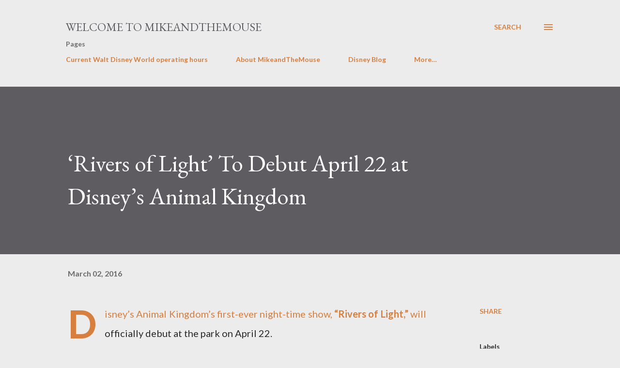

--- FILE ---
content_type: text/html; charset=UTF-8
request_url: http://www.mikeandthemouse.com/2016/03/rivers-of-light-to-debut-april-22-at.html
body_size: 33596
content:
<!DOCTYPE html>
<html dir='ltr' lang='en'>
<head>
<meta content='width=device-width, initial-scale=1' name='viewport'/>
<title>&#8216;Rivers of Light&#8217; To Debut April 22 at Disney&#8217;s Animal Kingdom</title>
<meta content='text/html; charset=UTF-8' http-equiv='Content-Type'/>
<!-- Chrome, Firefox OS and Opera -->
<meta content='#ececec' name='theme-color'/>
<!-- Windows Phone -->
<meta content='#ececec' name='msapplication-navbutton-color'/>
<meta content='blogger' name='generator'/>
<link href='http://www.mikeandthemouse.com/favicon.ico' rel='icon' type='image/x-icon'/>
<link href='http://www.mikeandthemouse.com/2016/03/rivers-of-light-to-debut-april-22-at.html' rel='canonical'/>
<link rel="alternate" type="application/atom+xml" title="Welcome to MikeandTheMouse - Atom" href="http://www.mikeandthemouse.com/feeds/posts/default" />
<link rel="alternate" type="application/rss+xml" title="Welcome to MikeandTheMouse - RSS" href="http://www.mikeandthemouse.com/feeds/posts/default?alt=rss" />
<link rel="service.post" type="application/atom+xml" title="Welcome to MikeandTheMouse - Atom" href="https://www.blogger.com/feeds/8257633669505472115/posts/default" />

<link rel="alternate" type="application/atom+xml" title="Welcome to MikeandTheMouse - Atom" href="http://www.mikeandthemouse.com/feeds/965815507219595322/comments/default" />
<!--Can't find substitution for tag [blog.ieCssRetrofitLinks]-->
<link href='https://i.ytimg.com/vi/eaPsw4fEDvA/hqdefault.jpg' rel='image_src'/>
<meta content='http://www.mikeandthemouse.com/2016/03/rivers-of-light-to-debut-april-22-at.html' property='og:url'/>
<meta content='‘Rivers of Light’ To Debut April 22 at Disney’s Animal Kingdom' property='og:title'/>
<meta content=' Disney’s Animal Kingdom’s first-ever night-time show, “Rivers of Light,”  will officially debut at the park on April 22.     The show, set ...' property='og:description'/>
<meta content='https://lh3.googleusercontent.com/blogger_img_proxy/AEn0k_s8AKkqENz3ek6Wfot6LA0rQIFNjFEKT2ac-OymI4FCBTx-Ro0MPdno0lAS59aS9TokWH0XgV4Sfs3Z25Z90gxAw8-kFGoe5VuAYNbW9Ggxc_KbRw=w1200-h630-n-k-no-nu' property='og:image'/>
<style type='text/css'>@font-face{font-family:'EB Garamond';font-style:italic;font-weight:600;font-display:swap;src:url(//fonts.gstatic.com/s/ebgaramond/v32/SlGFmQSNjdsmc35JDF1K5GRwUjcdlttVFm-rI7diR79wU6i1hGFJRvzr2Q.woff2)format('woff2');unicode-range:U+0460-052F,U+1C80-1C8A,U+20B4,U+2DE0-2DFF,U+A640-A69F,U+FE2E-FE2F;}@font-face{font-family:'EB Garamond';font-style:italic;font-weight:600;font-display:swap;src:url(//fonts.gstatic.com/s/ebgaramond/v32/SlGFmQSNjdsmc35JDF1K5GRwUjcdlttVFm-rI7diR795U6i1hGFJRvzr2Q.woff2)format('woff2');unicode-range:U+0301,U+0400-045F,U+0490-0491,U+04B0-04B1,U+2116;}@font-face{font-family:'EB Garamond';font-style:italic;font-weight:600;font-display:swap;src:url(//fonts.gstatic.com/s/ebgaramond/v32/SlGFmQSNjdsmc35JDF1K5GRwUjcdlttVFm-rI7diR79xU6i1hGFJRvzr2Q.woff2)format('woff2');unicode-range:U+1F00-1FFF;}@font-face{font-family:'EB Garamond';font-style:italic;font-weight:600;font-display:swap;src:url(//fonts.gstatic.com/s/ebgaramond/v32/SlGFmQSNjdsmc35JDF1K5GRwUjcdlttVFm-rI7diR79-U6i1hGFJRvzr2Q.woff2)format('woff2');unicode-range:U+0370-0377,U+037A-037F,U+0384-038A,U+038C,U+038E-03A1,U+03A3-03FF;}@font-face{font-family:'EB Garamond';font-style:italic;font-weight:600;font-display:swap;src:url(//fonts.gstatic.com/s/ebgaramond/v32/SlGFmQSNjdsmc35JDF1K5GRwUjcdlttVFm-rI7diR79yU6i1hGFJRvzr2Q.woff2)format('woff2');unicode-range:U+0102-0103,U+0110-0111,U+0128-0129,U+0168-0169,U+01A0-01A1,U+01AF-01B0,U+0300-0301,U+0303-0304,U+0308-0309,U+0323,U+0329,U+1EA0-1EF9,U+20AB;}@font-face{font-family:'EB Garamond';font-style:italic;font-weight:600;font-display:swap;src:url(//fonts.gstatic.com/s/ebgaramond/v32/SlGFmQSNjdsmc35JDF1K5GRwUjcdlttVFm-rI7diR79zU6i1hGFJRvzr2Q.woff2)format('woff2');unicode-range:U+0100-02BA,U+02BD-02C5,U+02C7-02CC,U+02CE-02D7,U+02DD-02FF,U+0304,U+0308,U+0329,U+1D00-1DBF,U+1E00-1E9F,U+1EF2-1EFF,U+2020,U+20A0-20AB,U+20AD-20C0,U+2113,U+2C60-2C7F,U+A720-A7FF;}@font-face{font-family:'EB Garamond';font-style:italic;font-weight:600;font-display:swap;src:url(//fonts.gstatic.com/s/ebgaramond/v32/SlGFmQSNjdsmc35JDF1K5GRwUjcdlttVFm-rI7diR799U6i1hGFJRvw.woff2)format('woff2');unicode-range:U+0000-00FF,U+0131,U+0152-0153,U+02BB-02BC,U+02C6,U+02DA,U+02DC,U+0304,U+0308,U+0329,U+2000-206F,U+20AC,U+2122,U+2191,U+2193,U+2212,U+2215,U+FEFF,U+FFFD;}@font-face{font-family:'EB Garamond';font-style:normal;font-weight:400;font-display:swap;src:url(//fonts.gstatic.com/s/ebgaramond/v32/SlGDmQSNjdsmc35JDF1K5E55YMjF_7DPuGi-6_RkCY9_WamXgHlIbvw.woff2)format('woff2');unicode-range:U+0460-052F,U+1C80-1C8A,U+20B4,U+2DE0-2DFF,U+A640-A69F,U+FE2E-FE2F;}@font-face{font-family:'EB Garamond';font-style:normal;font-weight:400;font-display:swap;src:url(//fonts.gstatic.com/s/ebgaramond/v32/SlGDmQSNjdsmc35JDF1K5E55YMjF_7DPuGi-6_RkAI9_WamXgHlIbvw.woff2)format('woff2');unicode-range:U+0301,U+0400-045F,U+0490-0491,U+04B0-04B1,U+2116;}@font-face{font-family:'EB Garamond';font-style:normal;font-weight:400;font-display:swap;src:url(//fonts.gstatic.com/s/ebgaramond/v32/SlGDmQSNjdsmc35JDF1K5E55YMjF_7DPuGi-6_RkCI9_WamXgHlIbvw.woff2)format('woff2');unicode-range:U+1F00-1FFF;}@font-face{font-family:'EB Garamond';font-style:normal;font-weight:400;font-display:swap;src:url(//fonts.gstatic.com/s/ebgaramond/v32/SlGDmQSNjdsmc35JDF1K5E55YMjF_7DPuGi-6_RkB49_WamXgHlIbvw.woff2)format('woff2');unicode-range:U+0370-0377,U+037A-037F,U+0384-038A,U+038C,U+038E-03A1,U+03A3-03FF;}@font-face{font-family:'EB Garamond';font-style:normal;font-weight:400;font-display:swap;src:url(//fonts.gstatic.com/s/ebgaramond/v32/SlGDmQSNjdsmc35JDF1K5E55YMjF_7DPuGi-6_RkC49_WamXgHlIbvw.woff2)format('woff2');unicode-range:U+0102-0103,U+0110-0111,U+0128-0129,U+0168-0169,U+01A0-01A1,U+01AF-01B0,U+0300-0301,U+0303-0304,U+0308-0309,U+0323,U+0329,U+1EA0-1EF9,U+20AB;}@font-face{font-family:'EB Garamond';font-style:normal;font-weight:400;font-display:swap;src:url(//fonts.gstatic.com/s/ebgaramond/v32/SlGDmQSNjdsmc35JDF1K5E55YMjF_7DPuGi-6_RkCo9_WamXgHlIbvw.woff2)format('woff2');unicode-range:U+0100-02BA,U+02BD-02C5,U+02C7-02CC,U+02CE-02D7,U+02DD-02FF,U+0304,U+0308,U+0329,U+1D00-1DBF,U+1E00-1E9F,U+1EF2-1EFF,U+2020,U+20A0-20AB,U+20AD-20C0,U+2113,U+2C60-2C7F,U+A720-A7FF;}@font-face{font-family:'EB Garamond';font-style:normal;font-weight:400;font-display:swap;src:url(//fonts.gstatic.com/s/ebgaramond/v32/SlGDmQSNjdsmc35JDF1K5E55YMjF_7DPuGi-6_RkBI9_WamXgHlI.woff2)format('woff2');unicode-range:U+0000-00FF,U+0131,U+0152-0153,U+02BB-02BC,U+02C6,U+02DA,U+02DC,U+0304,U+0308,U+0329,U+2000-206F,U+20AC,U+2122,U+2191,U+2193,U+2212,U+2215,U+FEFF,U+FFFD;}@font-face{font-family:'Lato';font-style:normal;font-weight:400;font-display:swap;src:url(//fonts.gstatic.com/s/lato/v25/S6uyw4BMUTPHjxAwXiWtFCfQ7A.woff2)format('woff2');unicode-range:U+0100-02BA,U+02BD-02C5,U+02C7-02CC,U+02CE-02D7,U+02DD-02FF,U+0304,U+0308,U+0329,U+1D00-1DBF,U+1E00-1E9F,U+1EF2-1EFF,U+2020,U+20A0-20AB,U+20AD-20C0,U+2113,U+2C60-2C7F,U+A720-A7FF;}@font-face{font-family:'Lato';font-style:normal;font-weight:400;font-display:swap;src:url(//fonts.gstatic.com/s/lato/v25/S6uyw4BMUTPHjx4wXiWtFCc.woff2)format('woff2');unicode-range:U+0000-00FF,U+0131,U+0152-0153,U+02BB-02BC,U+02C6,U+02DA,U+02DC,U+0304,U+0308,U+0329,U+2000-206F,U+20AC,U+2122,U+2191,U+2193,U+2212,U+2215,U+FEFF,U+FFFD;}@font-face{font-family:'Lato';font-style:normal;font-weight:700;font-display:swap;src:url(//fonts.gstatic.com/s/lato/v25/S6u9w4BMUTPHh6UVSwaPGQ3q5d0N7w.woff2)format('woff2');unicode-range:U+0100-02BA,U+02BD-02C5,U+02C7-02CC,U+02CE-02D7,U+02DD-02FF,U+0304,U+0308,U+0329,U+1D00-1DBF,U+1E00-1E9F,U+1EF2-1EFF,U+2020,U+20A0-20AB,U+20AD-20C0,U+2113,U+2C60-2C7F,U+A720-A7FF;}@font-face{font-family:'Lato';font-style:normal;font-weight:700;font-display:swap;src:url(//fonts.gstatic.com/s/lato/v25/S6u9w4BMUTPHh6UVSwiPGQ3q5d0.woff2)format('woff2');unicode-range:U+0000-00FF,U+0131,U+0152-0153,U+02BB-02BC,U+02C6,U+02DA,U+02DC,U+0304,U+0308,U+0329,U+2000-206F,U+20AC,U+2122,U+2191,U+2193,U+2212,U+2215,U+FEFF,U+FFFD;}@font-face{font-family:'Open Sans';font-style:normal;font-weight:600;font-stretch:100%;font-display:swap;src:url(//fonts.gstatic.com/s/opensans/v44/memSYaGs126MiZpBA-UvWbX2vVnXBbObj2OVZyOOSr4dVJWUgsgH1x4taVIUwaEQbjB_mQ.woff2)format('woff2');unicode-range:U+0460-052F,U+1C80-1C8A,U+20B4,U+2DE0-2DFF,U+A640-A69F,U+FE2E-FE2F;}@font-face{font-family:'Open Sans';font-style:normal;font-weight:600;font-stretch:100%;font-display:swap;src:url(//fonts.gstatic.com/s/opensans/v44/memSYaGs126MiZpBA-UvWbX2vVnXBbObj2OVZyOOSr4dVJWUgsgH1x4kaVIUwaEQbjB_mQ.woff2)format('woff2');unicode-range:U+0301,U+0400-045F,U+0490-0491,U+04B0-04B1,U+2116;}@font-face{font-family:'Open Sans';font-style:normal;font-weight:600;font-stretch:100%;font-display:swap;src:url(//fonts.gstatic.com/s/opensans/v44/memSYaGs126MiZpBA-UvWbX2vVnXBbObj2OVZyOOSr4dVJWUgsgH1x4saVIUwaEQbjB_mQ.woff2)format('woff2');unicode-range:U+1F00-1FFF;}@font-face{font-family:'Open Sans';font-style:normal;font-weight:600;font-stretch:100%;font-display:swap;src:url(//fonts.gstatic.com/s/opensans/v44/memSYaGs126MiZpBA-UvWbX2vVnXBbObj2OVZyOOSr4dVJWUgsgH1x4jaVIUwaEQbjB_mQ.woff2)format('woff2');unicode-range:U+0370-0377,U+037A-037F,U+0384-038A,U+038C,U+038E-03A1,U+03A3-03FF;}@font-face{font-family:'Open Sans';font-style:normal;font-weight:600;font-stretch:100%;font-display:swap;src:url(//fonts.gstatic.com/s/opensans/v44/memSYaGs126MiZpBA-UvWbX2vVnXBbObj2OVZyOOSr4dVJWUgsgH1x4iaVIUwaEQbjB_mQ.woff2)format('woff2');unicode-range:U+0307-0308,U+0590-05FF,U+200C-2010,U+20AA,U+25CC,U+FB1D-FB4F;}@font-face{font-family:'Open Sans';font-style:normal;font-weight:600;font-stretch:100%;font-display:swap;src:url(//fonts.gstatic.com/s/opensans/v44/memSYaGs126MiZpBA-UvWbX2vVnXBbObj2OVZyOOSr4dVJWUgsgH1x5caVIUwaEQbjB_mQ.woff2)format('woff2');unicode-range:U+0302-0303,U+0305,U+0307-0308,U+0310,U+0312,U+0315,U+031A,U+0326-0327,U+032C,U+032F-0330,U+0332-0333,U+0338,U+033A,U+0346,U+034D,U+0391-03A1,U+03A3-03A9,U+03B1-03C9,U+03D1,U+03D5-03D6,U+03F0-03F1,U+03F4-03F5,U+2016-2017,U+2034-2038,U+203C,U+2040,U+2043,U+2047,U+2050,U+2057,U+205F,U+2070-2071,U+2074-208E,U+2090-209C,U+20D0-20DC,U+20E1,U+20E5-20EF,U+2100-2112,U+2114-2115,U+2117-2121,U+2123-214F,U+2190,U+2192,U+2194-21AE,U+21B0-21E5,U+21F1-21F2,U+21F4-2211,U+2213-2214,U+2216-22FF,U+2308-230B,U+2310,U+2319,U+231C-2321,U+2336-237A,U+237C,U+2395,U+239B-23B7,U+23D0,U+23DC-23E1,U+2474-2475,U+25AF,U+25B3,U+25B7,U+25BD,U+25C1,U+25CA,U+25CC,U+25FB,U+266D-266F,U+27C0-27FF,U+2900-2AFF,U+2B0E-2B11,U+2B30-2B4C,U+2BFE,U+3030,U+FF5B,U+FF5D,U+1D400-1D7FF,U+1EE00-1EEFF;}@font-face{font-family:'Open Sans';font-style:normal;font-weight:600;font-stretch:100%;font-display:swap;src:url(//fonts.gstatic.com/s/opensans/v44/memSYaGs126MiZpBA-UvWbX2vVnXBbObj2OVZyOOSr4dVJWUgsgH1x5OaVIUwaEQbjB_mQ.woff2)format('woff2');unicode-range:U+0001-000C,U+000E-001F,U+007F-009F,U+20DD-20E0,U+20E2-20E4,U+2150-218F,U+2190,U+2192,U+2194-2199,U+21AF,U+21E6-21F0,U+21F3,U+2218-2219,U+2299,U+22C4-22C6,U+2300-243F,U+2440-244A,U+2460-24FF,U+25A0-27BF,U+2800-28FF,U+2921-2922,U+2981,U+29BF,U+29EB,U+2B00-2BFF,U+4DC0-4DFF,U+FFF9-FFFB,U+10140-1018E,U+10190-1019C,U+101A0,U+101D0-101FD,U+102E0-102FB,U+10E60-10E7E,U+1D2C0-1D2D3,U+1D2E0-1D37F,U+1F000-1F0FF,U+1F100-1F1AD,U+1F1E6-1F1FF,U+1F30D-1F30F,U+1F315,U+1F31C,U+1F31E,U+1F320-1F32C,U+1F336,U+1F378,U+1F37D,U+1F382,U+1F393-1F39F,U+1F3A7-1F3A8,U+1F3AC-1F3AF,U+1F3C2,U+1F3C4-1F3C6,U+1F3CA-1F3CE,U+1F3D4-1F3E0,U+1F3ED,U+1F3F1-1F3F3,U+1F3F5-1F3F7,U+1F408,U+1F415,U+1F41F,U+1F426,U+1F43F,U+1F441-1F442,U+1F444,U+1F446-1F449,U+1F44C-1F44E,U+1F453,U+1F46A,U+1F47D,U+1F4A3,U+1F4B0,U+1F4B3,U+1F4B9,U+1F4BB,U+1F4BF,U+1F4C8-1F4CB,U+1F4D6,U+1F4DA,U+1F4DF,U+1F4E3-1F4E6,U+1F4EA-1F4ED,U+1F4F7,U+1F4F9-1F4FB,U+1F4FD-1F4FE,U+1F503,U+1F507-1F50B,U+1F50D,U+1F512-1F513,U+1F53E-1F54A,U+1F54F-1F5FA,U+1F610,U+1F650-1F67F,U+1F687,U+1F68D,U+1F691,U+1F694,U+1F698,U+1F6AD,U+1F6B2,U+1F6B9-1F6BA,U+1F6BC,U+1F6C6-1F6CF,U+1F6D3-1F6D7,U+1F6E0-1F6EA,U+1F6F0-1F6F3,U+1F6F7-1F6FC,U+1F700-1F7FF,U+1F800-1F80B,U+1F810-1F847,U+1F850-1F859,U+1F860-1F887,U+1F890-1F8AD,U+1F8B0-1F8BB,U+1F8C0-1F8C1,U+1F900-1F90B,U+1F93B,U+1F946,U+1F984,U+1F996,U+1F9E9,U+1FA00-1FA6F,U+1FA70-1FA7C,U+1FA80-1FA89,U+1FA8F-1FAC6,U+1FACE-1FADC,U+1FADF-1FAE9,U+1FAF0-1FAF8,U+1FB00-1FBFF;}@font-face{font-family:'Open Sans';font-style:normal;font-weight:600;font-stretch:100%;font-display:swap;src:url(//fonts.gstatic.com/s/opensans/v44/memSYaGs126MiZpBA-UvWbX2vVnXBbObj2OVZyOOSr4dVJWUgsgH1x4vaVIUwaEQbjB_mQ.woff2)format('woff2');unicode-range:U+0102-0103,U+0110-0111,U+0128-0129,U+0168-0169,U+01A0-01A1,U+01AF-01B0,U+0300-0301,U+0303-0304,U+0308-0309,U+0323,U+0329,U+1EA0-1EF9,U+20AB;}@font-face{font-family:'Open Sans';font-style:normal;font-weight:600;font-stretch:100%;font-display:swap;src:url(//fonts.gstatic.com/s/opensans/v44/memSYaGs126MiZpBA-UvWbX2vVnXBbObj2OVZyOOSr4dVJWUgsgH1x4uaVIUwaEQbjB_mQ.woff2)format('woff2');unicode-range:U+0100-02BA,U+02BD-02C5,U+02C7-02CC,U+02CE-02D7,U+02DD-02FF,U+0304,U+0308,U+0329,U+1D00-1DBF,U+1E00-1E9F,U+1EF2-1EFF,U+2020,U+20A0-20AB,U+20AD-20C0,U+2113,U+2C60-2C7F,U+A720-A7FF;}@font-face{font-family:'Open Sans';font-style:normal;font-weight:600;font-stretch:100%;font-display:swap;src:url(//fonts.gstatic.com/s/opensans/v44/memSYaGs126MiZpBA-UvWbX2vVnXBbObj2OVZyOOSr4dVJWUgsgH1x4gaVIUwaEQbjA.woff2)format('woff2');unicode-range:U+0000-00FF,U+0131,U+0152-0153,U+02BB-02BC,U+02C6,U+02DA,U+02DC,U+0304,U+0308,U+0329,U+2000-206F,U+20AC,U+2122,U+2191,U+2193,U+2212,U+2215,U+FEFF,U+FFFD;}</style>
<style id='page-skin-1' type='text/css'><!--
/*! normalize.css v3.0.1 | MIT License | git.io/normalize */html{font-family:sans-serif;-ms-text-size-adjust:100%;-webkit-text-size-adjust:100%}body{margin:0}article,aside,details,figcaption,figure,footer,header,hgroup,main,nav,section,summary{display:block}audio,canvas,progress,video{display:inline-block;vertical-align:baseline}audio:not([controls]){display:none;height:0}[hidden],template{display:none}a{background:transparent}a:active,a:hover{outline:0}abbr[title]{border-bottom:1px dotted}b,strong{font-weight:bold}dfn{font-style:italic}h1{font-size:2em;margin:.67em 0}mark{background:#ff0;color:#000}small{font-size:80%}sub,sup{font-size:75%;line-height:0;position:relative;vertical-align:baseline}sup{top:-0.5em}sub{bottom:-0.25em}img{border:0}svg:not(:root){overflow:hidden}figure{margin:1em 40px}hr{-moz-box-sizing:content-box;box-sizing:content-box;height:0}pre{overflow:auto}code,kbd,pre,samp{font-family:monospace,monospace;font-size:1em}button,input,optgroup,select,textarea{color:inherit;font:inherit;margin:0}button{overflow:visible}button,select{text-transform:none}button,html input[type="button"],input[type="reset"],input[type="submit"]{-webkit-appearance:button;cursor:pointer}button[disabled],html input[disabled]{cursor:default}button::-moz-focus-inner,input::-moz-focus-inner{border:0;padding:0}input{line-height:normal}input[type="checkbox"],input[type="radio"]{box-sizing:border-box;padding:0}input[type="number"]::-webkit-inner-spin-button,input[type="number"]::-webkit-outer-spin-button{height:auto}input[type="search"]{-webkit-appearance:textfield;-moz-box-sizing:content-box;-webkit-box-sizing:content-box;box-sizing:content-box}input[type="search"]::-webkit-search-cancel-button,input[type="search"]::-webkit-search-decoration{-webkit-appearance:none}fieldset{border:1px solid #c0c0c0;margin:0 2px;padding:.35em .625em .75em}legend{border:0;padding:0}textarea{overflow:auto}optgroup{font-weight:bold}table{border-collapse:collapse;border-spacing:0}td,th{padding:0}
body{
overflow-wrap:break-word;
word-break:break-word;
word-wrap:break-word
}
.hidden{
display:none
}
.invisible{
visibility:hidden
}
.container::after,.float-container::after{
clear:both;
content:"";
display:table
}
.clearboth{
clear:both
}
#comments .comment .comment-actions,.subscribe-popup .FollowByEmail .follow-by-email-submit,.widget.Profile .profile-link{
background:0 0;
border:0;
box-shadow:none;
color:#d67f3f;
cursor:pointer;
font-size:14px;
font-weight:700;
outline:0;
text-decoration:none;
text-transform:uppercase;
width:auto
}
.dim-overlay{
background-color:rgba(0,0,0,.54);
height:100vh;
left:0;
position:fixed;
top:0;
width:100%
}
#sharing-dim-overlay{
background-color:transparent
}
input::-ms-clear{
display:none
}
.blogger-logo,.svg-icon-24.blogger-logo{
fill:#ff9800;
opacity:1
}
.loading-spinner-large{
-webkit-animation:mspin-rotate 1.568s infinite linear;
animation:mspin-rotate 1.568s infinite linear;
height:48px;
overflow:hidden;
position:absolute;
width:48px;
z-index:200
}
.loading-spinner-large>div{
-webkit-animation:mspin-revrot 5332ms infinite steps(4);
animation:mspin-revrot 5332ms infinite steps(4)
}
.loading-spinner-large>div>div{
-webkit-animation:mspin-singlecolor-large-film 1333ms infinite steps(81);
animation:mspin-singlecolor-large-film 1333ms infinite steps(81);
background-size:100%;
height:48px;
width:3888px
}
.mspin-black-large>div>div,.mspin-grey_54-large>div>div{
background-image:url(https://www.blogblog.com/indie/mspin_black_large.svg)
}
.mspin-white-large>div>div{
background-image:url(https://www.blogblog.com/indie/mspin_white_large.svg)
}
.mspin-grey_54-large{
opacity:.54
}
@-webkit-keyframes mspin-singlecolor-large-film{
from{
-webkit-transform:translateX(0);
transform:translateX(0)
}
to{
-webkit-transform:translateX(-3888px);
transform:translateX(-3888px)
}
}
@keyframes mspin-singlecolor-large-film{
from{
-webkit-transform:translateX(0);
transform:translateX(0)
}
to{
-webkit-transform:translateX(-3888px);
transform:translateX(-3888px)
}
}
@-webkit-keyframes mspin-rotate{
from{
-webkit-transform:rotate(0);
transform:rotate(0)
}
to{
-webkit-transform:rotate(360deg);
transform:rotate(360deg)
}
}
@keyframes mspin-rotate{
from{
-webkit-transform:rotate(0);
transform:rotate(0)
}
to{
-webkit-transform:rotate(360deg);
transform:rotate(360deg)
}
}
@-webkit-keyframes mspin-revrot{
from{
-webkit-transform:rotate(0);
transform:rotate(0)
}
to{
-webkit-transform:rotate(-360deg);
transform:rotate(-360deg)
}
}
@keyframes mspin-revrot{
from{
-webkit-transform:rotate(0);
transform:rotate(0)
}
to{
-webkit-transform:rotate(-360deg);
transform:rotate(-360deg)
}
}
.skip-navigation{
background-color:#fff;
box-sizing:border-box;
color:#000;
display:block;
height:0;
left:0;
line-height:50px;
overflow:hidden;
padding-top:0;
position:fixed;
text-align:center;
top:0;
-webkit-transition:box-shadow .3s,height .3s,padding-top .3s;
transition:box-shadow .3s,height .3s,padding-top .3s;
width:100%;
z-index:900
}
.skip-navigation:focus{
box-shadow:0 4px 5px 0 rgba(0,0,0,.14),0 1px 10px 0 rgba(0,0,0,.12),0 2px 4px -1px rgba(0,0,0,.2);
height:50px
}
#main{
outline:0
}
.main-heading{
position:absolute;
clip:rect(1px,1px,1px,1px);
padding:0;
border:0;
height:1px;
width:1px;
overflow:hidden
}
.Attribution{
margin-top:1em;
text-align:center
}
.Attribution .blogger img,.Attribution .blogger svg{
vertical-align:bottom
}
.Attribution .blogger img{
margin-right:.5em
}
.Attribution div{
line-height:24px;
margin-top:.5em
}
.Attribution .copyright,.Attribution .image-attribution{
font-size:.7em;
margin-top:1.5em
}
.BLOG_mobile_video_class{
display:none
}
.bg-photo{
background-attachment:scroll!important
}
body .CSS_LIGHTBOX{
z-index:900
}
.extendable .show-less,.extendable .show-more{
border-color:#d67f3f;
color:#d67f3f;
margin-top:8px
}
.extendable .show-less.hidden,.extendable .show-more.hidden{
display:none
}
.inline-ad{
display:none;
max-width:100%;
overflow:hidden
}
.adsbygoogle{
display:block
}
#cookieChoiceInfo{
bottom:0;
top:auto
}
iframe.b-hbp-video{
border:0
}
.post-body img{
max-width:100%
}
.post-body iframe{
max-width:100%
}
.post-body a[imageanchor="1"]{
display:inline-block
}
.byline{
margin-right:1em
}
.byline:last-child{
margin-right:0
}
.link-copied-dialog{
max-width:520px;
outline:0
}
.link-copied-dialog .modal-dialog-buttons{
margin-top:8px
}
.link-copied-dialog .goog-buttonset-default{
background:0 0;
border:0
}
.link-copied-dialog .goog-buttonset-default:focus{
outline:0
}
.paging-control-container{
margin-bottom:16px
}
.paging-control-container .paging-control{
display:inline-block
}
.paging-control-container .comment-range-text::after,.paging-control-container .paging-control{
color:#d67f3f
}
.paging-control-container .comment-range-text,.paging-control-container .paging-control{
margin-right:8px
}
.paging-control-container .comment-range-text::after,.paging-control-container .paging-control::after{
content:"\b7";
cursor:default;
padding-left:8px;
pointer-events:none
}
.paging-control-container .comment-range-text:last-child::after,.paging-control-container .paging-control:last-child::after{
content:none
}
.byline.reactions iframe{
height:20px
}
.b-notification{
color:#000;
background-color:#fff;
border-bottom:solid 1px #000;
box-sizing:border-box;
padding:16px 32px;
text-align:center
}
.b-notification.visible{
-webkit-transition:margin-top .3s cubic-bezier(.4,0,.2,1);
transition:margin-top .3s cubic-bezier(.4,0,.2,1)
}
.b-notification.invisible{
position:absolute
}
.b-notification-close{
position:absolute;
right:8px;
top:8px
}
.no-posts-message{
line-height:40px;
text-align:center
}
@media screen and (max-width:968px){
body.item-view .post-body a[imageanchor="1"][style*="float: left;"],body.item-view .post-body a[imageanchor="1"][style*="float: right;"]{
float:none!important;
clear:none!important
}
body.item-view .post-body a[imageanchor="1"] img{
display:block;
height:auto;
margin:0 auto
}
body.item-view .post-body>.separator:first-child>a[imageanchor="1"]:first-child{
margin-top:20px
}
.post-body a[imageanchor]{
display:block
}
body.item-view .post-body a[imageanchor="1"]{
margin-left:0!important;
margin-right:0!important
}
body.item-view .post-body a[imageanchor="1"]+a[imageanchor="1"]{
margin-top:16px
}
}
.item-control{
display:none
}
#comments{
border-top:1px dashed rgba(0,0,0,.54);
margin-top:20px;
padding:20px
}
#comments .comment-thread ol{
margin:0;
padding-left:0;
padding-left:0
}
#comments .comment .comment-replybox-single,#comments .comment-thread .comment-replies{
margin-left:60px
}
#comments .comment-thread .thread-count{
display:none
}
#comments .comment{
list-style-type:none;
padding:0 0 30px;
position:relative
}
#comments .comment .comment{
padding-bottom:8px
}
.comment .avatar-image-container{
position:absolute
}
.comment .avatar-image-container img{
border-radius:50%
}
.avatar-image-container svg,.comment .avatar-image-container .avatar-icon{
border-radius:50%;
border:solid 1px #d67f3f;
box-sizing:border-box;
fill:#d67f3f;
height:35px;
margin:0;
padding:7px;
width:35px
}
.comment .comment-block{
margin-top:10px;
margin-left:60px;
padding-bottom:0
}
#comments .comment-author-header-wrapper{
margin-left:40px
}
#comments .comment .thread-expanded .comment-block{
padding-bottom:20px
}
#comments .comment .comment-header .user,#comments .comment .comment-header .user a{
color:#292929;
font-style:normal;
font-weight:700
}
#comments .comment .comment-actions{
bottom:0;
margin-bottom:15px;
position:absolute
}
#comments .comment .comment-actions>*{
margin-right:8px
}
#comments .comment .comment-header .datetime{
bottom:0;
color:rgba(0,0,0,0.54);
display:inline-block;
font-size:13px;
font-style:italic;
margin-left:8px
}
#comments .comment .comment-footer .comment-timestamp a,#comments .comment .comment-header .datetime a{
color:rgba(0,0,0,0.54)
}
#comments .comment .comment-content,.comment .comment-body{
margin-top:12px;
word-break:break-word
}
.comment-body{
margin-bottom:12px
}
#comments.embed[data-num-comments="0"]{
border:0;
margin-top:0;
padding-top:0
}
#comments.embed[data-num-comments="0"] #comment-post-message,#comments.embed[data-num-comments="0"] div.comment-form>p,#comments.embed[data-num-comments="0"] p.comment-footer{
display:none
}
#comment-editor-src{
display:none
}
.comments .comments-content .loadmore.loaded{
max-height:0;
opacity:0;
overflow:hidden
}
.extendable .remaining-items{
height:0;
overflow:hidden;
-webkit-transition:height .3s cubic-bezier(.4,0,.2,1);
transition:height .3s cubic-bezier(.4,0,.2,1)
}
.extendable .remaining-items.expanded{
height:auto
}
.svg-icon-24,.svg-icon-24-button{
cursor:pointer;
height:24px;
width:24px;
min-width:24px
}
.touch-icon{
margin:-12px;
padding:12px
}
.touch-icon:active,.touch-icon:focus{
background-color:rgba(153,153,153,.4);
border-radius:50%
}
svg:not(:root).touch-icon{
overflow:visible
}
html[dir=rtl] .rtl-reversible-icon{
-webkit-transform:scaleX(-1);
-ms-transform:scaleX(-1);
transform:scaleX(-1)
}
.svg-icon-24-button,.touch-icon-button{
background:0 0;
border:0;
margin:0;
outline:0;
padding:0
}
.touch-icon-button .touch-icon:active,.touch-icon-button .touch-icon:focus{
background-color:transparent
}
.touch-icon-button:active .touch-icon,.touch-icon-button:focus .touch-icon{
background-color:rgba(153,153,153,.4);
border-radius:50%
}
.Profile .default-avatar-wrapper .avatar-icon{
border-radius:50%;
border:solid 1px #000000;
box-sizing:border-box;
fill:#000000;
margin:0
}
.Profile .individual .default-avatar-wrapper .avatar-icon{
padding:25px
}
.Profile .individual .avatar-icon,.Profile .individual .profile-img{
height:120px;
width:120px
}
.Profile .team .default-avatar-wrapper .avatar-icon{
padding:8px
}
.Profile .team .avatar-icon,.Profile .team .default-avatar-wrapper,.Profile .team .profile-img{
height:40px;
width:40px
}
.snippet-container{
margin:0;
position:relative;
overflow:hidden
}
.snippet-fade{
bottom:0;
box-sizing:border-box;
position:absolute;
width:96px
}
.snippet-fade{
right:0
}
.snippet-fade:after{
content:"\2026"
}
.snippet-fade:after{
float:right
}
.post-bottom{
-webkit-box-align:center;
-webkit-align-items:center;
-ms-flex-align:center;
align-items:center;
display:-webkit-box;
display:-webkit-flex;
display:-ms-flexbox;
display:flex;
-webkit-flex-wrap:wrap;
-ms-flex-wrap:wrap;
flex-wrap:wrap
}
.post-footer{
-webkit-box-flex:1;
-webkit-flex:1 1 auto;
-ms-flex:1 1 auto;
flex:1 1 auto;
-webkit-flex-wrap:wrap;
-ms-flex-wrap:wrap;
flex-wrap:wrap;
-webkit-box-ordinal-group:2;
-webkit-order:1;
-ms-flex-order:1;
order:1
}
.post-footer>*{
-webkit-box-flex:0;
-webkit-flex:0 1 auto;
-ms-flex:0 1 auto;
flex:0 1 auto
}
.post-footer .byline:last-child{
margin-right:1em
}
.jump-link{
-webkit-box-flex:0;
-webkit-flex:0 0 auto;
-ms-flex:0 0 auto;
flex:0 0 auto;
-webkit-box-ordinal-group:3;
-webkit-order:2;
-ms-flex-order:2;
order:2
}
.centered-top-container.sticky{
left:0;
position:fixed;
right:0;
top:0;
width:auto;
z-index:8;
-webkit-transition-property:opacity,-webkit-transform;
transition-property:opacity,-webkit-transform;
transition-property:transform,opacity;
transition-property:transform,opacity,-webkit-transform;
-webkit-transition-duration:.2s;
transition-duration:.2s;
-webkit-transition-timing-function:cubic-bezier(.4,0,.2,1);
transition-timing-function:cubic-bezier(.4,0,.2,1)
}
.centered-top-placeholder{
display:none
}
.collapsed-header .centered-top-placeholder{
display:block
}
.centered-top-container .Header .replaced h1,.centered-top-placeholder .Header .replaced h1{
display:none
}
.centered-top-container.sticky .Header .replaced h1{
display:block
}
.centered-top-container.sticky .Header .header-widget{
background:0 0
}
.centered-top-container.sticky .Header .header-image-wrapper{
display:none
}
.centered-top-container img,.centered-top-placeholder img{
max-width:100%
}
.collapsible{
-webkit-transition:height .3s cubic-bezier(.4,0,.2,1);
transition:height .3s cubic-bezier(.4,0,.2,1)
}
.collapsible,.collapsible>summary{
display:block;
overflow:hidden
}
.collapsible>:not(summary){
display:none
}
.collapsible[open]>:not(summary){
display:block
}
.collapsible:focus,.collapsible>summary:focus{
outline:0
}
.collapsible>summary{
cursor:pointer;
display:block;
padding:0
}
.collapsible:focus>summary,.collapsible>summary:focus{
background-color:transparent
}
.collapsible>summary::-webkit-details-marker{
display:none
}
.collapsible-title{
-webkit-box-align:center;
-webkit-align-items:center;
-ms-flex-align:center;
align-items:center;
display:-webkit-box;
display:-webkit-flex;
display:-ms-flexbox;
display:flex
}
.collapsible-title .title{
-webkit-box-flex:1;
-webkit-flex:1 1 auto;
-ms-flex:1 1 auto;
flex:1 1 auto;
-webkit-box-ordinal-group:1;
-webkit-order:0;
-ms-flex-order:0;
order:0;
overflow:hidden;
text-overflow:ellipsis;
white-space:nowrap
}
.collapsible-title .chevron-down,.collapsible[open] .collapsible-title .chevron-up{
display:block
}
.collapsible-title .chevron-up,.collapsible[open] .collapsible-title .chevron-down{
display:none
}
.overflowable-container{
max-height:48px;
overflow:hidden;
position:relative
}
.overflow-button{
cursor:pointer
}
#overflowable-dim-overlay{
background:0 0
}
.overflow-popup{
box-shadow:0 2px 2px 0 rgba(0,0,0,.14),0 3px 1px -2px rgba(0,0,0,.2),0 1px 5px 0 rgba(0,0,0,.12);
background-color:#ececec;
left:0;
max-width:calc(100% - 32px);
position:absolute;
top:0;
visibility:hidden;
z-index:101
}
.overflow-popup ul{
list-style:none
}
.overflow-popup .tabs li,.overflow-popup li{
display:block;
height:auto
}
.overflow-popup .tabs li{
padding-left:0;
padding-right:0
}
.overflow-button.hidden,.overflow-popup .tabs li.hidden,.overflow-popup li.hidden{
display:none
}
.ripple{
position:relative
}
.ripple>*{
z-index:1
}
.splash-wrapper{
bottom:0;
left:0;
overflow:hidden;
pointer-events:none;
position:absolute;
right:0;
top:0;
z-index:0
}
.splash{
background:#ccc;
border-radius:100%;
display:block;
opacity:.6;
position:absolute;
-webkit-transform:scale(0);
-ms-transform:scale(0);
transform:scale(0)
}
.splash.animate{
-webkit-animation:ripple-effect .4s linear;
animation:ripple-effect .4s linear
}
@-webkit-keyframes ripple-effect{
100%{
opacity:0;
-webkit-transform:scale(2.5);
transform:scale(2.5)
}
}
@keyframes ripple-effect{
100%{
opacity:0;
-webkit-transform:scale(2.5);
transform:scale(2.5)
}
}
.search{
display:-webkit-box;
display:-webkit-flex;
display:-ms-flexbox;
display:flex;
line-height:24px;
width:24px
}
.search.focused{
width:100%
}
.search.focused .section{
width:100%
}
.search form{
z-index:101
}
.search h3{
display:none
}
.search form{
display:-webkit-box;
display:-webkit-flex;
display:-ms-flexbox;
display:flex;
-webkit-box-flex:1;
-webkit-flex:1 0 0;
-ms-flex:1 0 0px;
flex:1 0 0;
border-bottom:solid 1px transparent;
padding-bottom:8px
}
.search form>*{
display:none
}
.search.focused form>*{
display:block
}
.search .search-input label{
display:none
}
.centered-top-placeholder.cloned .search form{
z-index:30
}
.search.focused form{
border-color:#292929;
position:relative;
width:auto
}
.collapsed-header .centered-top-container .search.focused form{
border-bottom-color:transparent
}
.search-expand{
-webkit-box-flex:0;
-webkit-flex:0 0 auto;
-ms-flex:0 0 auto;
flex:0 0 auto
}
.search-expand-text{
display:none
}
.search-close{
display:inline;
vertical-align:middle
}
.search-input{
-webkit-box-flex:1;
-webkit-flex:1 0 1px;
-ms-flex:1 0 1px;
flex:1 0 1px
}
.search-input input{
background:0 0;
border:0;
box-sizing:border-box;
color:#292929;
display:inline-block;
outline:0;
width:calc(100% - 48px)
}
.search-input input.no-cursor{
color:transparent;
text-shadow:0 0 0 #292929
}
.collapsed-header .centered-top-container .search-action,.collapsed-header .centered-top-container .search-input input{
color:#292929
}
.collapsed-header .centered-top-container .search-input input.no-cursor{
color:transparent;
text-shadow:0 0 0 #292929
}
.collapsed-header .centered-top-container .search-input input.no-cursor:focus,.search-input input.no-cursor:focus{
outline:0
}
.search-focused>*{
visibility:hidden
}
.search-focused .search,.search-focused .search-icon{
visibility:visible
}
.search.focused .search-action{
display:block
}
.search.focused .search-action:disabled{
opacity:.3
}
.sidebar-container{
background-color:#f7f7f7;
max-width:320px;
overflow-y:auto;
-webkit-transition-property:-webkit-transform;
transition-property:-webkit-transform;
transition-property:transform;
transition-property:transform,-webkit-transform;
-webkit-transition-duration:.3s;
transition-duration:.3s;
-webkit-transition-timing-function:cubic-bezier(0,0,.2,1);
transition-timing-function:cubic-bezier(0,0,.2,1);
width:320px;
z-index:101;
-webkit-overflow-scrolling:touch
}
.sidebar-container .navigation{
line-height:0;
padding:16px
}
.sidebar-container .sidebar-back{
cursor:pointer
}
.sidebar-container .widget{
background:0 0;
margin:0 16px;
padding:16px 0
}
.sidebar-container .widget .title{
color:#000000;
margin:0
}
.sidebar-container .widget ul{
list-style:none;
margin:0;
padding:0
}
.sidebar-container .widget ul ul{
margin-left:1em
}
.sidebar-container .widget li{
font-size:16px;
line-height:normal
}
.sidebar-container .widget+.widget{
border-top:1px dashed #000000
}
.BlogArchive li{
margin:16px 0
}
.BlogArchive li:last-child{
margin-bottom:0
}
.Label li a{
display:inline-block
}
.BlogArchive .post-count,.Label .label-count{
float:right;
margin-left:.25em
}
.BlogArchive .post-count::before,.Label .label-count::before{
content:"("
}
.BlogArchive .post-count::after,.Label .label-count::after{
content:")"
}
.widget.Translate .skiptranslate>div{
display:block!important
}
.widget.Profile .profile-link{
display:-webkit-box;
display:-webkit-flex;
display:-ms-flexbox;
display:flex
}
.widget.Profile .team-member .default-avatar-wrapper,.widget.Profile .team-member .profile-img{
-webkit-box-flex:0;
-webkit-flex:0 0 auto;
-ms-flex:0 0 auto;
flex:0 0 auto;
margin-right:1em
}
.widget.Profile .individual .profile-link{
-webkit-box-orient:vertical;
-webkit-box-direction:normal;
-webkit-flex-direction:column;
-ms-flex-direction:column;
flex-direction:column
}
.widget.Profile .team .profile-link .profile-name{
-webkit-align-self:center;
-ms-flex-item-align:center;
align-self:center;
display:block;
-webkit-box-flex:1;
-webkit-flex:1 1 auto;
-ms-flex:1 1 auto;
flex:1 1 auto
}
.dim-overlay{
background-color:rgba(0,0,0,.54);
z-index:100
}
body.sidebar-visible{
overflow-y:hidden
}
@media screen and (max-width:1619px){
.sidebar-container{
bottom:0;
position:fixed;
top:0;
left:auto;
right:0
}
.sidebar-container.sidebar-invisible{
-webkit-transition-timing-function:cubic-bezier(.4,0,.6,1);
transition-timing-function:cubic-bezier(.4,0,.6,1);
-webkit-transform:translateX(320px);
-ms-transform:translateX(320px);
transform:translateX(320px)
}
}
.dialog{
box-shadow:0 2px 2px 0 rgba(0,0,0,.14),0 3px 1px -2px rgba(0,0,0,.2),0 1px 5px 0 rgba(0,0,0,.12);
background:#ececec;
box-sizing:border-box;
color:#292929;
padding:30px;
position:fixed;
text-align:center;
width:calc(100% - 24px);
z-index:101
}
.dialog input[type=email],.dialog input[type=text]{
background-color:transparent;
border:0;
border-bottom:solid 1px rgba(41,41,41,.12);
color:#292929;
display:block;
font-family:Lato, sans-serif;
font-size:16px;
line-height:24px;
margin:auto;
padding-bottom:7px;
outline:0;
text-align:center;
width:100%
}
.dialog input[type=email]::-webkit-input-placeholder,.dialog input[type=text]::-webkit-input-placeholder{
color:#292929
}
.dialog input[type=email]::-moz-placeholder,.dialog input[type=text]::-moz-placeholder{
color:#292929
}
.dialog input[type=email]:-ms-input-placeholder,.dialog input[type=text]:-ms-input-placeholder{
color:#292929
}
.dialog input[type=email]::-ms-input-placeholder,.dialog input[type=text]::-ms-input-placeholder{
color:#292929
}
.dialog input[type=email]::placeholder,.dialog input[type=text]::placeholder{
color:#292929
}
.dialog input[type=email]:focus,.dialog input[type=text]:focus{
border-bottom:solid 2px #d67f3f;
padding-bottom:6px
}
.dialog input.no-cursor{
color:transparent;
text-shadow:0 0 0 #292929
}
.dialog input.no-cursor:focus{
outline:0
}
.dialog input.no-cursor:focus{
outline:0
}
.dialog input[type=submit]{
font-family:Lato, sans-serif
}
.dialog .goog-buttonset-default{
color:#d67f3f
}
.subscribe-popup{
max-width:364px
}
.subscribe-popup h3{
color:#ffffff;
font-size:1.8em;
margin-top:0
}
.subscribe-popup .FollowByEmail h3{
display:none
}
.subscribe-popup .FollowByEmail .follow-by-email-submit{
color:#d67f3f;
display:inline-block;
margin:0 auto;
margin-top:24px;
width:auto;
white-space:normal
}
.subscribe-popup .FollowByEmail .follow-by-email-submit:disabled{
cursor:default;
opacity:.3
}
@media (max-width:800px){
.blog-name div.widget.Subscribe{
margin-bottom:16px
}
body.item-view .blog-name div.widget.Subscribe{
margin:8px auto 16px auto;
width:100%
}
}
body#layout .bg-photo,body#layout .bg-photo-overlay{
display:none
}
body#layout .page_body{
padding:0;
position:relative;
top:0
}
body#layout .page{
display:inline-block;
left:inherit;
position:relative;
vertical-align:top;
width:540px
}
body#layout .centered{
max-width:954px
}
body#layout .navigation{
display:none
}
body#layout .sidebar-container{
display:inline-block;
width:40%
}
body#layout .hamburger-menu,body#layout .search{
display:none
}
.widget.Sharing .sharing-button{
display:none
}
.widget.Sharing .sharing-buttons li{
padding:0
}
.widget.Sharing .sharing-buttons li span{
display:none
}
.post-share-buttons{
position:relative
}
.centered-bottom .share-buttons .svg-icon-24,.share-buttons .svg-icon-24{
fill:#d67f3f
}
.sharing-open.touch-icon-button:active .touch-icon,.sharing-open.touch-icon-button:focus .touch-icon{
background-color:transparent
}
.share-buttons{
background-color:#ececec;
border-radius:2px;
box-shadow:0 2px 2px 0 rgba(0,0,0,.14),0 3px 1px -2px rgba(0,0,0,.2),0 1px 5px 0 rgba(0,0,0,.12);
color:#d67f3f;
list-style:none;
margin:0;
padding:8px 0;
position:absolute;
top:-11px;
min-width:200px;
z-index:101
}
.share-buttons.hidden{
display:none
}
.sharing-button{
background:0 0;
border:0;
margin:0;
outline:0;
padding:0;
cursor:pointer
}
.share-buttons li{
margin:0;
height:48px
}
.share-buttons li:last-child{
margin-bottom:0
}
.share-buttons li .sharing-platform-button{
box-sizing:border-box;
cursor:pointer;
display:block;
height:100%;
margin-bottom:0;
padding:0 16px;
position:relative;
width:100%
}
.share-buttons li .sharing-platform-button:focus,.share-buttons li .sharing-platform-button:hover{
background-color:rgba(128,128,128,.1);
outline:0
}
.share-buttons li svg[class*=" sharing-"],.share-buttons li svg[class^=sharing-]{
position:absolute;
top:10px
}
.share-buttons li span.sharing-platform-button{
position:relative;
top:0
}
.share-buttons li .platform-sharing-text{
display:block;
font-size:16px;
line-height:48px;
white-space:nowrap
}
.share-buttons li .platform-sharing-text{
margin-left:56px
}
.flat-button{
cursor:pointer;
display:inline-block;
font-weight:700;
text-transform:uppercase;
border-radius:2px;
padding:8px;
margin:-8px
}
.flat-icon-button{
background:0 0;
border:0;
margin:0;
outline:0;
padding:0;
margin:-12px;
padding:12px;
cursor:pointer;
box-sizing:content-box;
display:inline-block;
line-height:0
}
.flat-icon-button,.flat-icon-button .splash-wrapper{
border-radius:50%
}
.flat-icon-button .splash.animate{
-webkit-animation-duration:.3s;
animation-duration:.3s
}
h1,h2,h3,h4,h5,h6{
margin:0
}
.post-body h1,.post-body h2,.post-body h3,.post-body h4,.post-body h5,.post-body h6{
margin:1em 0
}
.action-link,a{
color:#d67f3f;
cursor:pointer;
text-decoration:none
}
.action-link:visited,a:visited{
color:#d67f3f
}
.action-link:hover,a:hover{
color:#d67f3f
}
body{
background-color:#ececec;
color:#292929;
font:400 20px Lato, sans-serif;
margin:0 auto
}
.unused{
background:#ececec none repeat scroll top left
}
.dim-overlay{
z-index:100
}
.all-container{
min-height:100vh;
display:-webkit-box;
display:-webkit-flex;
display:-ms-flexbox;
display:flex;
-webkit-box-orient:vertical;
-webkit-box-direction:normal;
-webkit-flex-direction:column;
-ms-flex-direction:column;
flex-direction:column
}
body.sidebar-visible .all-container{
overflow-y:scroll
}
.page{
max-width:1280px;
width:100%
}
.Blog{
padding:0;
padding-left:136px
}
.main_content_container{
-webkit-box-flex:0;
-webkit-flex:0 0 auto;
-ms-flex:0 0 auto;
flex:0 0 auto;
margin:0 auto;
max-width:1600px;
width:100%
}
.centered-top-container{
-webkit-box-flex:0;
-webkit-flex:0 0 auto;
-ms-flex:0 0 auto;
flex:0 0 auto
}
.centered-top,.centered-top-placeholder{
box-sizing:border-box;
width:100%
}
.centered-top{
box-sizing:border-box;
margin:0 auto;
max-width:1280px;
padding:44px 136px 32px 136px;
width:100%
}
.centered-top h3{
color:rgba(0,0,0,0.54);
font:700 14px Lato, sans-serif
}
.centered{
width:100%
}
.centered-top-firstline{
display:-webkit-box;
display:-webkit-flex;
display:-ms-flexbox;
display:flex;
position:relative;
width:100%
}
.main_header_elements{
display:-webkit-box;
display:-webkit-flex;
display:-ms-flexbox;
display:flex;
-webkit-box-flex:0;
-webkit-flex:0 1 auto;
-ms-flex:0 1 auto;
flex:0 1 auto;
-webkit-box-ordinal-group:2;
-webkit-order:1;
-ms-flex-order:1;
order:1;
overflow-x:hidden;
width:100%
}
html[dir=rtl] .main_header_elements{
-webkit-box-ordinal-group:3;
-webkit-order:2;
-ms-flex-order:2;
order:2
}
body.search-view .centered-top.search-focused .blog-name{
display:none
}
.widget.Header img{
max-width:100%
}
.blog-name{
-webkit-box-flex:1;
-webkit-flex:1 1 auto;
-ms-flex:1 1 auto;
flex:1 1 auto;
min-width:0;
-webkit-box-ordinal-group:2;
-webkit-order:1;
-ms-flex-order:1;
order:1;
-webkit-transition:opacity .2s cubic-bezier(.4,0,.2,1);
transition:opacity .2s cubic-bezier(.4,0,.2,1)
}
.subscribe-section-container{
-webkit-box-flex:0;
-webkit-flex:0 0 auto;
-ms-flex:0 0 auto;
flex:0 0 auto;
-webkit-box-ordinal-group:3;
-webkit-order:2;
-ms-flex-order:2;
order:2
}
.search{
-webkit-box-flex:0;
-webkit-flex:0 0 auto;
-ms-flex:0 0 auto;
flex:0 0 auto;
-webkit-box-ordinal-group:4;
-webkit-order:3;
-ms-flex-order:3;
order:3;
line-height:24px
}
.search svg{
margin-bottom:0px;
margin-top:0px;
padding-bottom:0;
padding-top:0
}
.search,.search.focused{
display:block;
width:auto
}
.search .section{
opacity:0;
position:absolute;
right:0;
top:0;
-webkit-transition:opacity .2s cubic-bezier(.4,0,.2,1);
transition:opacity .2s cubic-bezier(.4,0,.2,1)
}
.search-expand{
background:0 0;
border:0;
margin:0;
outline:0;
padding:0;
display:block
}
.search.focused .search-expand{
visibility:hidden
}
.hamburger-menu{
float:right;
height:24px
}
.search-expand,.subscribe-section-container{
margin-left:44px
}
.hamburger-section{
-webkit-box-flex:1;
-webkit-flex:1 0 auto;
-ms-flex:1 0 auto;
flex:1 0 auto;
margin-left:44px;
-webkit-box-ordinal-group:3;
-webkit-order:2;
-ms-flex-order:2;
order:2
}
html[dir=rtl] .hamburger-section{
-webkit-box-ordinal-group:2;
-webkit-order:1;
-ms-flex-order:1;
order:1
}
.search-expand-icon{
display:none
}
.search-expand-text{
display:block
}
.search-input{
width:100%
}
.search-focused .hamburger-section{
visibility:visible
}
.centered-top-secondline .PageList ul{
margin:0;
max-height:288px;
overflow-y:hidden
}
.centered-top-secondline .PageList li{
margin-right:30px
}
.centered-top-secondline .PageList li:first-child a{
padding-left:0
}
.centered-top-secondline .PageList .overflow-popup ul{
overflow-y:auto
}
.centered-top-secondline .PageList .overflow-popup li{
display:block
}
.centered-top-secondline .PageList .overflow-popup li.hidden{
display:none
}
.overflowable-contents li{
display:inline-block;
height:48px
}
.sticky .blog-name{
overflow:hidden
}
.sticky .blog-name .widget.Header h1{
overflow:hidden;
text-overflow:ellipsis;
white-space:nowrap
}
.sticky .blog-name .widget.Header p,.sticky .centered-top-secondline{
display:none
}
.centered-top-container,.centered-top-placeholder{
background:#ececec none repeat scroll top left
}
.centered-top .svg-icon-24{
fill:#d67f3f
}
.blog-name h1,.blog-name h1 a{
color:#5e5c61;
font:400 24px EB Garamond, serif;
line-height:24px;
text-transform:uppercase
}
.widget.Header .header-widget p{
font:400 14px EB Garamond, serif;
font-style:italic;
color:rgba(0,0,0,0.54);
line-height:1.6;
max-width:676px
}
.centered-top .flat-button{
color:#d67f3f;
cursor:pointer;
font:700 14px Lato, sans-serif;
line-height:24px;
text-transform:uppercase;
-webkit-transition:opacity .2s cubic-bezier(.4,0,.2,1);
transition:opacity .2s cubic-bezier(.4,0,.2,1)
}
.subscribe-button{
background:0 0;
border:0;
margin:0;
outline:0;
padding:0;
display:block
}
html[dir=ltr] .search form{
margin-right:12px
}
.search.focused .section{
opacity:1;
margin-right:36px;
width:calc(100% - 36px)
}
.search input{
border:0;
color:rgba(0,0,0,0.54);
font:700 16px Lato, sans-serif;
line-height:24px;
outline:0;
width:100%
}
.search form{
padding-bottom:0
}
.search input[type=submit]{
display:none
}
.search input::-webkit-input-placeholder{
text-transform:uppercase
}
.search input::-moz-placeholder{
text-transform:uppercase
}
.search input:-ms-input-placeholder{
text-transform:uppercase
}
.search input::-ms-input-placeholder{
text-transform:uppercase
}
.search input::placeholder{
text-transform:uppercase
}
.centered-top-secondline .dim-overlay,.search .dim-overlay{
background:0 0
}
.centered-top-secondline .PageList .overflow-button a,.centered-top-secondline .PageList li a{
color:#d67f3f;
font:700 14px Lato, sans-serif;
line-height:48px;
padding:12px
}
.centered-top-secondline .PageList li.selected a{
color:#d67f3f
}
.centered-top-secondline .overflow-popup .PageList li a{
color:#292929
}
.PageList ul{
padding:0
}
.sticky .search form{
border:0
}
.sticky{
box-shadow:0 0 20px 0 rgba(0,0,0,.7)
}
.sticky .centered-top{
padding-bottom:0;
padding-top:0
}
.sticky .blog-name h1,.sticky .search,.sticky .search-expand,.sticky .subscribe-button{
line-height:40px
}
.sticky .hamburger-section,.sticky .search-expand,.sticky .search.focused .search-submit{
-webkit-box-align:center;
-webkit-align-items:center;
-ms-flex-align:center;
align-items:center;
display:-webkit-box;
display:-webkit-flex;
display:-ms-flexbox;
display:flex;
height:40px
}
.subscribe-popup h3{
color:rgba(0,0,0,0.84);
font:700 24px Lato, sans-serif;
margin-bottom:24px
}
.subscribe-popup div.widget.FollowByEmail .follow-by-email-address{
color:rgba(0,0,0,0.84);
font:700 14px Lato, sans-serif
}
.subscribe-popup div.widget.FollowByEmail .follow-by-email-submit{
color:#d67f3f;
font:700 14px Lato, sans-serif;
margin-top:24px
}
.post-content{
-webkit-box-flex:0;
-webkit-flex:0 1 auto;
-ms-flex:0 1 auto;
flex:0 1 auto;
-webkit-box-ordinal-group:2;
-webkit-order:1;
-ms-flex-order:1;
order:1;
margin-right:76px;
max-width:676px;
width:100%
}
.post-filter-message{
background-color:#d67f3f;
color:#ececec;
display:-webkit-box;
display:-webkit-flex;
display:-ms-flexbox;
display:flex;
font:700 16px Lato, sans-serif;
margin:40px 136px 48px 136px;
padding:10px;
position:relative
}
.post-filter-message>*{
-webkit-box-flex:0;
-webkit-flex:0 0 auto;
-ms-flex:0 0 auto;
flex:0 0 auto
}
.post-filter-message .search-query{
font-style:italic;
quotes:"\201c" "\201d" "\2018" "\2019"
}
.post-filter-message .search-query::before{
content:open-quote
}
.post-filter-message .search-query::after{
content:close-quote
}
.post-filter-message div{
display:inline-block
}
.post-filter-message a{
color:#ececec;
display:inline-block;
text-transform:uppercase
}
.post-filter-description{
-webkit-box-flex:1;
-webkit-flex:1 1 auto;
-ms-flex:1 1 auto;
flex:1 1 auto;
margin-right:16px
}
.post-title{
margin-top:0
}
body.feed-view .post-outer-container{
margin-top:85px
}
body.feed-view .feed-message+.post-outer-container,body.feed-view .post-outer-container:first-child{
margin-top:0
}
.post-outer{
display:-webkit-box;
display:-webkit-flex;
display:-ms-flexbox;
display:flex;
position:relative
}
.post-outer .snippet-thumbnail{
-webkit-box-align:center;
-webkit-align-items:center;
-ms-flex-align:center;
align-items:center;
background:#000;
display:-webkit-box;
display:-webkit-flex;
display:-ms-flexbox;
display:flex;
-webkit-box-flex:0;
-webkit-flex:0 0 auto;
-ms-flex:0 0 auto;
flex:0 0 auto;
height:256px;
-webkit-box-pack:center;
-webkit-justify-content:center;
-ms-flex-pack:center;
justify-content:center;
margin-right:136px;
overflow:hidden;
-webkit-box-ordinal-group:3;
-webkit-order:2;
-ms-flex-order:2;
order:2;
position:relative;
width:256px
}
.post-outer .thumbnail-empty{
background:0 0
}
.post-outer .snippet-thumbnail-img{
background-position:center;
background-repeat:no-repeat;
background-size:cover;
width:100%;
height:100%
}
.post-outer .snippet-thumbnail img{
max-height:100%
}
.post-title-container{
margin-bottom:16px
}
.post-bottom{
-webkit-box-align:baseline;
-webkit-align-items:baseline;
-ms-flex-align:baseline;
align-items:baseline;
display:-webkit-box;
display:-webkit-flex;
display:-ms-flexbox;
display:flex;
-webkit-box-pack:justify;
-webkit-justify-content:space-between;
-ms-flex-pack:justify;
justify-content:space-between
}
.post-share-buttons-bottom{
float:left
}
.footer{
-webkit-box-flex:0;
-webkit-flex:0 0 auto;
-ms-flex:0 0 auto;
flex:0 0 auto;
margin:auto auto 0 auto;
padding-bottom:32px;
width:auto
}
.post-header-container{
margin-bottom:12px
}
.post-header-container .post-share-buttons-top{
float:right
}
.post-header-container .post-header{
float:left
}
.byline{
display:inline-block;
margin-bottom:8px
}
.byline,.byline a,.flat-button{
color:#d67f3f;
font:700 14px Lato, sans-serif
}
.flat-button.ripple .splash{
background-color:rgba(214,127,63,.4)
}
.flat-button.ripple:hover{
background-color:rgba(214,127,63,.12)
}
.post-footer .byline{
text-transform:uppercase
}
.post-comment-link{
line-height:1
}
.blog-pager{
float:right;
margin-right:468px;
margin-top:48px
}
.FeaturedPost{
margin-bottom:56px
}
.FeaturedPost h3{
margin:16px 136px 8px 136px
}
.shown-ad{
margin-bottom:85px;
margin-top:85px
}
.shown-ad .inline-ad{
display:block;
max-width:676px
}
body.feed-view .shown-ad:last-child{
display:none
}
.post-title,.post-title a{
color:#3e3f3c;
font:400 44px EB Garamond, serif;
line-height:1.3333333333
}
.feed-message{
color:rgba(0,0,0,0.54);
font:700 16px Lato, sans-serif;
margin-bottom:52px
}
.post-header-container .byline,.post-header-container .byline a{
color:rgba(0,0,0,0.54);
font:700 16px Lato, sans-serif
}
.post-header-container .byline.post-author:not(:last-child)::after{
content:"\b7"
}
.post-header-container .byline.post-author:not(:last-child){
margin-right:0
}
.post-snippet-container{
font:400 20px Lato, sans-serif
}
.sharing-button{
text-transform:uppercase;
word-break:normal
}
.post-outer-container .svg-icon-24{
fill:#d67f3f
}
.post-body{
color:#3e3f3c;
font:400 20px Lato, sans-serif;
line-height:2;
margin-bottom:24px
}
.blog-pager .blog-pager-older-link{
color:#d67f3f;
float:right;
font:700 14px Lato, sans-serif;
text-transform:uppercase
}
.no-posts-message{
margin:32px
}
body.item-view .Blog .post-title-container{
background-color:#5e5c61;
box-sizing:border-box;
margin-bottom:-1px;
padding-bottom:86px;
padding-right:290px;
padding-left:140px;
padding-top:124px;
width:100%
}
body.item-view .Blog .post-title,body.item-view .Blog .post-title a{
color:#ffffff;
font:400 48px EB Garamond, sans-serif;
line-height:1.4166666667;
margin-bottom:0
}
body.item-view .Blog{
margin:0;
margin-bottom:85px;
padding:0
}
body.item-view .Blog .post-content{
margin-right:0;
max-width:none
}
body.item-view .comments,body.item-view .shown-ad,body.item-view .widget.Blog .post-bottom{
margin-bottom:0;
margin-right:400px;
margin-left:140px;
margin-top:0
}
body.item-view .widget.Header header p{
max-width:740px
}
body.item-view .shown-ad{
margin-bottom:24px;
margin-top:24px
}
body.item-view .Blog .post-header-container{
padding-left:140px
}
body.item-view .Blog .post-header-container .post-author-profile-pic-container{
background-color:#5e5c61;
border-top:1px solid #5e5c61;
float:left;
height:84px;
margin-right:24px;
margin-left:-140px;
padding-left:140px
}
body.item-view .Blog .post-author-profile-pic{
max-height:100%
}
body.item-view .Blog .post-header{
float:left;
height:84px
}
body.item-view .Blog .post-header>*{
position:relative;
top:50%;
-webkit-transform:translateY(-50%);
-ms-transform:translateY(-50%);
transform:translateY(-50%)
}
body.item-view .post-body{
color:#292929;
font:400 20px Lato, sans-serif;
line-height:2
}
body.item-view .Blog .post-body-container{
padding-right:290px;
position:relative;
margin-left:140px;
margin-top:20px;
margin-bottom:32px
}
body.item-view .Blog .post-body{
margin-bottom:0;
margin-right:110px
}
body.item-view .Blog .post-body::first-letter{
float:left;
font-size:80px;
font-weight:600;
line-height:1;
margin-right:16px
}
body.item-view .Blog .post-body div[style*="text-align: center"]::first-letter{
float:none;
font-size:inherit;
font-weight:inherit;
line-height:inherit;
margin-right:0
}
body.item-view .Blog .post-body::first-line{
color:#d67f3f
}
body.item-view .Blog .post-body-container .post-sidebar{
right:0;
position:absolute;
top:0;
width:290px
}
body.item-view .Blog .post-body-container .post-sidebar .sharing-button{
display:inline-block
}
.widget.Attribution{
clear:both;
font:600 14px Open Sans, sans-serif;
padding-top:2em
}
.widget.Attribution .blogger{
margin:12px
}
.widget.Attribution svg{
fill:rgba(0, 0, 0, 0.54)
}
body.item-view .PopularPosts{
margin-left:140px
}
body.item-view .PopularPosts .widget-content>ul{
padding-left:0
}
body.item-view .PopularPosts .widget-content>ul>li{
display:block
}
body.item-view .PopularPosts .post-content{
margin-right:76px;
max-width:664px
}
body.item-view .PopularPosts .post:not(:last-child){
margin-bottom:85px
}
body.item-view .post-body-container img{
height:auto;
max-width:100%
}
body.item-view .PopularPosts>.title{
color:rgba(0,0,0,0.54);
font:700 16px Lato, sans-serif;
margin-bottom:36px
}
body.item-view .post-sidebar .post-labels-sidebar{
margin-top:48px;
min-width:150px
}
body.item-view .post-sidebar .post-labels-sidebar h3{
color:#292929;
font:700 14px Lato, sans-serif;
margin-bottom:16px
}
body.item-view .post-sidebar .post-labels-sidebar a{
color:#d67f3f;
display:block;
font:400 14px Lato, sans-serif;
font-style:italic;
line-height:2
}
body.item-view blockquote{
font:italic 600 44px EB Garamond, serif;
font-style:italic;
quotes:"\201c" "\201d" "\2018" "\2019"
}
body.item-view blockquote::before{
content:open-quote
}
body.item-view blockquote::after{
content:close-quote
}
body.item-view .post-bottom{
display:-webkit-box;
display:-webkit-flex;
display:-ms-flexbox;
display:flex;
float:none
}
body.item-view .widget.Blog .post-share-buttons-bottom{
-webkit-box-flex:0;
-webkit-flex:0 1 auto;
-ms-flex:0 1 auto;
flex:0 1 auto;
-webkit-box-ordinal-group:3;
-webkit-order:2;
-ms-flex-order:2;
order:2
}
body.item-view .widget.Blog .post-footer{
line-height:1;
margin-right:24px
}
.widget.Blog body.item-view .post-bottom{
margin-right:0;
margin-bottom:80px
}
body.item-view .post-footer .post-labels .byline-label{
color:#292929;
font:700 14px Lato, sans-serif
}
body.item-view .post-footer .post-labels a{
color:#d67f3f;
display:inline-block;
font:400 14px Lato, sans-serif;
line-height:2
}
body.item-view .post-footer .post-labels a:not(:last-child)::after{
content:", "
}
body.item-view #comments{
border-top:0;
padding:0
}
body.item-view #comments h3.title{
color:rgba(0,0,0,0.54);
font:700 16px Lato, sans-serif;
margin-bottom:48px
}
body.item-view #comments .comment-form h4{
position:absolute;
clip:rect(1px,1px,1px,1px);
padding:0;
border:0;
height:1px;
width:1px;
overflow:hidden
}
.heroPost{
display:-webkit-box;
display:-webkit-flex;
display:-ms-flexbox;
display:flex;
position:relative
}
.widget.Blog .heroPost{
margin-left:-136px
}
.heroPost .big-post-title .post-snippet{
color:#ffffff
}
.heroPost.noimage .post-snippet{
color:#3e3f3c
}
.heroPost .big-post-image-top{
display:none;
background-size:cover;
background-position:center
}
.heroPost .big-post-title{
background-color:#5e5c61;
box-sizing:border-box;
-webkit-box-flex:1;
-webkit-flex:1 1 auto;
-ms-flex:1 1 auto;
flex:1 1 auto;
max-width:888px;
min-width:0;
padding-bottom:84px;
padding-right:76px;
padding-left:136px;
padding-top:76px
}
.heroPost.noimage .big-post-title{
-webkit-box-flex:1;
-webkit-flex:1 0 auto;
-ms-flex:1 0 auto;
flex:1 0 auto;
max-width:480px;
width:480px
}
.heroPost .big-post-title h3{
margin:0 0 24px
}
.heroPost .big-post-title h3 a{
color:#ffffff
}
.heroPost .big-post-title .post-body{
color:#ffffff
}
.heroPost .big-post-title .item-byline{
color:#ffffff;
margin-bottom:24px
}
.heroPost .big-post-title .item-byline .post-timestamp{
display:block
}
.heroPost .big-post-title .item-byline a{
color:#ffffff
}
.heroPost .byline,.heroPost .byline a,.heroPost .flat-button{
color:#ffffff
}
.heroPost .flat-button.ripple .splash{
background-color:rgba(255,255,255,.4)
}
.heroPost .flat-button.ripple:hover{
background-color:rgba(255,255,255,.12)
}
.heroPost .big-post-image{
background-position:center;
background-repeat:no-repeat;
background-size:cover;
-webkit-box-flex:0;
-webkit-flex:0 0 auto;
-ms-flex:0 0 auto;
flex:0 0 auto;
width:392px
}
.heroPost .big-post-text{
background-color:#cccccc;
box-sizing:border-box;
color:#3e3f3c;
-webkit-box-flex:1;
-webkit-flex:1 1 auto;
-ms-flex:1 1 auto;
flex:1 1 auto;
min-width:0;
padding:48px
}
.heroPost .big-post-text .post-snippet-fade{
color:#3e3f3c;
background:-webkit-linear-gradient(right,#cccccc,rgba(204, 204, 204, 0));
background:linear-gradient(to left,#cccccc,rgba(204, 204, 204, 0))
}
.heroPost .big-post-text .byline,.heroPost .big-post-text .byline a,.heroPost .big-post-text .jump-link,.heroPost .big-post-text .sharing-button{
color:#3e3f3c
}
.heroPost .big-post-text .snippet-item::first-letter{
color:#3e3f3c;
float:left;
font-weight:700;
margin-right:12px
}
.sidebar-container{
background-color:#ececec
}
body.sidebar-visible .sidebar-container{
box-shadow:0 0 20px 0 rgba(0,0,0,.7)
}
.sidebar-container .svg-icon-24{
fill:#000000
}
.sidebar-container .navigation .sidebar-back{
float:right
}
.sidebar-container .widget{
padding-right:16px;
margin-right:0;
margin-left:38px
}
.sidebar-container .widget+.widget{
border-top:solid 1px #bdbdbd
}
.sidebar-container .widget .title{
font:400 16px Lato, sans-serif
}
.collapsible{
width:100%
}
.widget.Profile{
border-top:0;
margin:0;
margin-left:38px;
margin-top:24px;
padding-right:0
}
body.sidebar-visible .widget.Profile{
margin-left:0
}
.widget.Profile h2{
display:none
}
.widget.Profile h3.title{
color:#000000;
margin:16px 32px
}
.widget.Profile .individual{
text-align:center
}
.widget.Profile .individual .default-avatar-wrapper .avatar-icon{
margin:auto
}
.widget.Profile .team{
margin-bottom:32px;
margin-left:32px;
margin-right:32px
}
.widget.Profile ul{
list-style:none;
padding:0
}
.widget.Profile li{
margin:10px 0;
text-align:left
}
.widget.Profile .profile-img{
border-radius:50%;
float:none
}
.widget.Profile .profile-info{
margin-bottom:12px
}
.profile-snippet-fade{
background:-webkit-linear-gradient(right,#ececec 0,#ececec 20%,rgba(236, 236, 236, 0) 100%);
background:linear-gradient(to left,#ececec 0,#ececec 20%,rgba(236, 236, 236, 0) 100%);
height:1.7em;
position:absolute;
right:16px;
top:11.7em;
width:96px
}
.profile-snippet-fade::after{
content:"\2026";
float:right
}
.widget.Profile .profile-location{
color:#000000;
font-size:16px;
margin:0;
opacity:.74
}
.widget.Profile .team-member .profile-link::after{
clear:both;
content:"";
display:table
}
.widget.Profile .team-member .profile-name{
word-break:break-word
}
.widget.Profile .profile-datablock .profile-link{
color:#000000;
font:700 16px Lato, sans-serif;
font-size:24px;
text-transform:none;
word-break:break-word
}
.widget.Profile .profile-datablock .profile-link+div{
margin-top:16px!important
}
.widget.Profile .profile-link{
font:700 16px Lato, sans-serif;
font-size:14px
}
.widget.Profile .profile-textblock{
color:#000000;
font-size:14px;
line-height:24px;
margin:0 18px;
opacity:.74;
overflow:hidden;
position:relative;
word-break:break-word
}
.widget.Label .list-label-widget-content li a{
width:100%;
word-wrap:break-word
}
.extendable .show-less,.extendable .show-more{
font:700 16px Lato, sans-serif;
font-size:14px;
margin:0 -8px
}
.widget.BlogArchive .post-count{
color:#292929
}
.Label li{
margin:16px 0
}
.Label li:last-child{
margin-bottom:0
}
.post-snippet.snippet-container{
max-height:160px
}
.post-snippet .snippet-item{
line-height:40px
}
.post-snippet .snippet-fade{
background:-webkit-linear-gradient(left,#ececec 0,#ececec 20%,rgba(236, 236, 236, 0) 100%);
background:linear-gradient(to left,#ececec 0,#ececec 20%,rgba(236, 236, 236, 0) 100%);
color:#292929;
height:40px
}
.hero-post-snippet.snippet-container{
max-height:160px
}
.hero-post-snippet .snippet-item{
line-height:40px
}
.hero-post-snippet .snippet-fade{
background:-webkit-linear-gradient(left,#5e5c61 0,#5e5c61 20%,rgba(94, 92, 97, 0) 100%);
background:linear-gradient(to left,#5e5c61 0,#5e5c61 20%,rgba(94, 92, 97, 0) 100%);
color:#ffffff;
height:40px
}
.hero-post-snippet a{
color:#e6b18a
}
.hero-post-noimage-snippet.snippet-container{
max-height:320px
}
.hero-post-noimage-snippet .snippet-item{
line-height:40px
}
.hero-post-noimage-snippet .snippet-fade{
background:-webkit-linear-gradient(left,#cccccc 0,#cccccc 20%,rgba(204, 204, 204, 0) 100%);
background:linear-gradient(to left,#cccccc 0,#cccccc 20%,rgba(204, 204, 204, 0) 100%);
color:#3e3f3c;
height:40px
}
.popular-posts-snippet.snippet-container{
max-height:160px
}
.popular-posts-snippet .snippet-item{
line-height:40px
}
.popular-posts-snippet .snippet-fade{
background:-webkit-linear-gradient(left,#ececec 0,#ececec 20%,rgba(236, 236, 236, 0) 100%);
background:linear-gradient(to left,#ececec 0,#ececec 20%,rgba(236, 236, 236, 0) 100%);
color:#292929;
height:40px
}
.profile-snippet.snippet-container{
max-height:192px
}
.profile-snippet .snippet-item{
line-height:24px
}
.profile-snippet .snippet-fade{
background:-webkit-linear-gradient(left,#ececec 0,#ececec 20%,rgba(236, 236, 236, 0) 100%);
background:linear-gradient(to left,#ececec 0,#ececec 20%,rgba(236, 236, 236, 0) 100%);
color:#000000;
height:24px
}
.hero-post-noimage-snippet .snippet-item::first-letter{
font-size:80px;
line-height:80px
}
#comments a,#comments cite,#comments div{
font-size:16px;
line-height:1.4
}
#comments .comment .comment-header .user,#comments .comment .comment-header .user a{
color:#292929;
font:700 14px Lato, sans-serif
}
#comments .comment .comment-header .datetime a{
color:rgba(0,0,0,0.54);
font:700 14px Lato, sans-serif
}
#comments .comment .comment-header .datetime a::before{
content:"\b7  "
}
#comments .comment .comment-content{
margin-top:6px
}
#comments .comment .comment-actions{
color:#d67f3f;
font:700 14px Lato, sans-serif
}
#comments .continue{
display:none
}
#comments .comment-footer{
margin-top:8px
}
.cmt_iframe_holder{
margin-left:140px!important
}
body.variant-rockpool_deep_orange .centered-top-secondline .PageList .overflow-popup li a{
color:#000
}
body.variant-rockpool_pink .blog-name h1,body.variant-rockpool_pink .blog-name h1 a{
text-transform:none
}
body.variant-rockpool_deep_orange .post-filter-message{
background-color:#ececec
}
@media screen and (max-width:1619px){
.page{
float:none;
margin:0 auto;
max-width:none!important
}
.page_body{
max-width:1280px;
margin:0 auto
}
}
@media screen and (max-width:1280px){
.heroPost .big-post-image{
display:table-cell;
left:auto;
position:static;
top:auto
}
.heroPost .big-post-title{
display:table-cell
}
}
@media screen and (max-width:1168px){
.centered-top-container,.centered-top-placeholder{
padding:24px 24px 32px 24px
}
.sticky{
padding:0 24px
}
.subscribe-section-container{
margin-left:48px
}
.hamburger-section{
margin-left:48px
}
.big-post-text-inner,.big-post-title-inner{
margin:0 auto;
max-width:920px
}
.centered-top{
padding:0;
max-width:920px
}
.Blog{
padding:0
}
body.item-view .Blog{
padding:0 24px;
margin:0 auto;
max-width:920px
}
.post-filter-description{
margin-right:36px
}
.post-outer{
display:block
}
.post-content{
max-width:none;
margin:0
}
.post-outer .snippet-thumbnail{
width:920px;
height:613.3333333333px;
margin-bottom:16px
}
.post-outer .snippet-thumbnail.thumbnail-empty{
display:none
}
.shown-ad .inline-ad{
max-width:100%
}
body.item-view .Blog{
padding:0;
max-width:none
}
.post-filter-message{
margin:24px calc((100% - 920px)/ 2);
max-width:none
}
.FeaturedPost h3,body.feed-view .blog-posts,body.feed-view .feed-message{
margin-left:calc((100% - 920px)/ 2);
margin-right:calc((100% - 920px)/ 2)
}
body.item-view .Blog .post-title-container{
padding:62px calc((100% - 920px)/ 2) 24px
}
body.item-view .Blog .post-header-container{
padding-left:calc((100% - 920px)/ 2)
}
body.item-view .Blog .post-body-container,body.item-view .comments,body.item-view .post-outer-container>.shown-ad,body.item-view .widget.Blog .post-bottom{
margin:32px calc((100% - 920px)/ 2);
padding:0
}
body.item-view .cmt_iframe_holder{
margin:32px 24px!important
}
.blog-pager{
margin-left:calc((100% - 920px)/ 2);
margin-right:calc((100% - 920px)/ 2)
}
body.item-view .post-bottom{
margin:0 auto;
max-width:968px
}
body.item-view .PopularPosts .post-content{
max-width:100%;
margin-right:0
}
body.item-view .Blog .post-body{
margin-right:0
}
body.item-view .Blog .post-sidebar{
display:none
}
body.item-view .widget.Blog .post-share-buttons-bottom{
margin-right:24px
}
body.item-view .PopularPosts{
margin:0 auto;
max-width:920px
}
body.item-view .comment-thread-title{
margin-left:calc((100% - 920px)/ 2)
}
.heroPost{
display:block
}
.heroPost .big-post-title{
display:block;
max-width:none;
padding:24px
}
.heroPost .big-post-image{
display:none
}
.heroPost .big-post-image-top{
display:block;
height:613.3333333333px;
margin:0 auto;
max-width:920px
}
.heroPost .big-post-image-top-container{
background-color:#5e5c61
}
.heroPost.noimage .big-post-title{
max-width:none;
width:100%
}
.heroPost.noimage .big-post-text{
position:static;
width:100%
}
.heroPost .big-post-text{
padding:24px
}
}
@media screen and (max-width:968px){
body{
font-size:14px
}
.post-header-container .byline,.post-header-container .byline a{
font-size:14px
}
.post-title,.post-title a{
font-size:24px
}
.post-outer .snippet-thumbnail{
width:100%;
height:calc((100vw - 48px) * 2 / 3)
}
body.item-view .Blog .post-title-container{
padding:62px 24px 24px 24px
}
body.item-view .Blog .post-header-container{
padding-left:24px
}
body.item-view .Blog .post-body-container,body.item-view .PopularPosts,body.item-view .comments,body.item-view .post-outer-container>.shown-ad,body.item-view .widget.Blog .post-bottom{
margin:32px 24px;
padding:0
}
.FeaturedPost h3,body.feed-view .blog-posts,body.feed-view .feed-message{
margin-left:24px;
margin-right:24px
}
.post-filter-message{
margin:24px 24px 48px 24px
}
body.item-view blockquote{
font-size:18px
}
body.item-view .Blog .post-title{
font-size:24px
}
body.item-view .Blog .post-body{
font-size:14px
}
body.item-view .Blog .post-body::first-letter{
font-size:56px;
line-height:56px
}
.main_header_elements{
position:relative;
display:block
}
.search.focused .section{
margin-right:0;
width:100%
}
html[dir=ltr] .search form{
margin-right:0
}
.hamburger-section{
margin-left:24px
}
.search-expand-icon{
display:block;
float:left;
height:24px;
margin-top:-12px
}
.search-expand-text{
display:none
}
.subscribe-section-container{
margin-top:12px
}
.subscribe-section-container{
float:left;
margin-left:0
}
.search-expand{
position:absolute;
right:0;
top:0
}
html[dir=ltr] .search-expand{
margin-left:24px
}
.centered-top.search-focused .subscribe-section-container{
opacity:0
}
.blog-name{
float:none
}
.blog-name{
margin-right:36px
}
.centered-top-secondline .PageList li{
margin-right:24px
}
.centered-top.search-focused .subscribe-button,.centered-top.search-focused .subscribe-section-container{
opacity:1
}
body.item-view .comment-thread-title{
margin-left:24px
}
.blog-pager{
margin-left:24px;
margin-right:24px
}
.heroPost .big-post-image-top{
width:100%;
height:calc(100vw * 2 / 3)
}
.popular-posts-snippet.snippet-container,.post-snippet.snippet-container{
font-size:14px;
max-height:112px
}
.popular-posts-snippet .snippet-item,.post-snippet .snippet-item{
line-height:2
}
.popular-posts-snippet .snippet-fade,.post-snippet .snippet-fade{
height:28px
}
.hero-post-snippet.snippet-container{
font-size:14px;
max-height:112px
}
.hero-post-snippet .snippet-item{
line-height:2
}
.hero-post-snippet .snippet-fade{
height:28px
}
.hero-post-noimage-snippet.snippet-container{
font-size:14px;
line-height:2;
max-height:224px
}
.hero-post-noimage-snippet .snippet-item{
line-height:2
}
.hero-post-noimage-snippet .snippet-fade{
height:28px
}
.hero-post-noimage-snippet .snippet-item::first-letter{
font-size:56px;
line-height:normal
}
body.item-view .post-body-container .separator[style*="text-align: center"] a[imageanchor="1"]{
margin-left:-24px!important;
margin-right:-24px!important
}
body.item-view .post-body-container .separator[style*="text-align: center"] a[imageanchor="1"][style*="float: left;"],body.item-view .post-body-container .separator[style*="text-align: center"] a[imageanchor="1"][style*="float: right;"]{
margin-left:0!important;
margin-right:0!important
}
body.item-view .post-body-container .separator[style*="text-align: center"] a[imageanchor="1"][style*="float: left;"] img,body.item-view .post-body-container .separator[style*="text-align: center"] a[imageanchor="1"][style*="float: right;"] img{
max-width:100%
}
}
@media screen and (min-width:1620px){
.page{
float:left
}
.centered-top{
max-width:1600px;
padding:44px 456px 32px 136px
}
.sidebar-container{
box-shadow:none;
float:right;
max-width:320px;
z-index:32
}
.sidebar-container .navigation{
display:none
}
.hamburger-section,.sticky .hamburger-section{
display:none
}
.search.focused .section{
margin-right:0;
width:100%
}
#footer{
padding-right:320px
}
}

--></style>
<style id='template-skin-1' type='text/css'><!--
body#layout .hidden,
body#layout .invisible {
display: inherit;
}
body#layout .navigation {
display: none;
}
body#layout .page {
display: inline-block;
vertical-align: top;
width: 55%;
}
body#layout .sidebar-container {
display: inline-block;
float: right;
width: 40%;
}
body#layout .hamburger-menu,
body#layout .search {
display: none;
}
--></style>
<script async='async' src='https://www.gstatic.com/external_hosted/clipboardjs/clipboard.min.js'></script>
<link href='https://www.blogger.com/dyn-css/authorization.css?targetBlogID=8257633669505472115&amp;zx=720a62db-e25a-436c-a22c-6f6fe8ed4d06' media='none' onload='if(media!=&#39;all&#39;)media=&#39;all&#39;' rel='stylesheet'/><noscript><link href='https://www.blogger.com/dyn-css/authorization.css?targetBlogID=8257633669505472115&amp;zx=720a62db-e25a-436c-a22c-6f6fe8ed4d06' rel='stylesheet'/></noscript>
<meta name='google-adsense-platform-account' content='ca-host-pub-1556223355139109'/>
<meta name='google-adsense-platform-domain' content='blogspot.com'/>

</head>
<body class='container item-view version-1-3-3 variant-rockpool_deep_warm_grey'>
<a class='skip-navigation' href='#main' tabindex='0'>
Skip to main content
</a>
<div class='all-container'>
<div class='centered-top-placeholder'></div>
<header class='centered-top-container' role='banner'>
<div class='centered-top'>
<div class='centered-top-firstline container'>
<div class='main_header_elements container'>
<!-- Blog name and header -->
<div class='blog-name'>
<div class='section' id='header' name='Header'><div class='widget Header' data-version='2' id='Header1'>
<div class='header-widget'>
<div>
<h1>
<a href='http://www.mikeandthemouse.com/'>
Welcome to MikeandTheMouse
</a>
</h1>
</div>
<p>
</p>
</div>
</div></div>
</div>
<!-- End blog name and header -->
<!-- Search -->
<div class='search'>
<button aria-label='Search' class='flat-button search-expand touch-icon-button'>
<div class='search-expand-text'>Search</div>
<div class='search-expand-icon flat-icon-button'>
<svg class='svg-icon-24'>
<use xlink:href='/responsive/sprite_v1_6.css.svg#ic_search_black_24dp' xmlns:xlink='http://www.w3.org/1999/xlink'></use>
</svg>
</div>
</button>
<div class='section' id='search_top' name='Search (Top)'><div class='widget BlogSearch' data-version='2' id='BlogSearch1'>
<h3 class='title'>
Search This Blog
</h3>
<div class='widget-content' role='search'>
<form action='http://www.mikeandthemouse.com/search' target='_top'>
<div class='search-input'>
<input aria-label='Search this blog' autocomplete='off' name='q' placeholder='Search this blog' value=''/>
</div>
<label class='search-submit'>
<input type='submit'/>
<div class='flat-icon-button ripple'>
<svg class='svg-icon-24 search-icon'>
<use xlink:href='/responsive/sprite_v1_6.css.svg#ic_search_black_24dp' xmlns:xlink='http://www.w3.org/1999/xlink'></use>
</svg>
</div>
</label>
</form>
</div>
</div></div>
</div>
</div>
<!-- Hamburger menu -->
<div class='hamburger-section container'>
<button class='svg-icon-24-button hamburger-menu flat-icon-button ripple'>
<svg class='svg-icon-24'>
<use xlink:href='/responsive/sprite_v1_6.css.svg#ic_menu_black_24dp' xmlns:xlink='http://www.w3.org/1999/xlink'></use>
</svg>
</button>
</div>
<!-- End hamburger menu -->
</div>
<nav role='navigation'>
<div class='centered-top-secondline section' id='page_list_top' name='Page List (Top)'><div class='widget PageList' data-version='2' id='PageList1'>
<h3 class='title'>
Pages
</h3>
<div class='widget-content'>
<div class='overflowable-container'>
<div class='overflowable-contents'>
<div class='container'>
<ul class='tabs'>
<li class='overflowable-item'>
<a href='http://disneyworld.disney.go.com/calendars/'>Current Walt Disney World operating hours</a>
</li>
<li class='overflowable-item'>
<a href='http://www.mikeandthemouse.com/p/about-mikeandthemouse.html'>About MikeandTheMouse</a>
</li>
<li class='overflowable-item'>
<a href='http://www.mikeandthemouse.com/'>Disney Blog</a>
</li>
<li class='overflowable-item'>
<a href='http://www.mikeandthemouse.com/p/how-to-get-most-out-of-disney-park-visit.html'>How to Get the Most out of a Disney Park Visit</a>
</li>
<li class='overflowable-item'>
<a href='https://www.facebook.com/MikeAndTheMouse'>MikeandTheMouse on Facebook</a>
</li>
<li class='overflowable-item'>
<a href='http://www.mikeandthemouse.com/p/about-this-blog.html'>About this blog</a>
</li>
<li class='overflowable-item'>
<a href='http://www.mikeandthemouse.com/p/this-policy-is-valid-from-30-october.html'>Disclosure Policy</a>
</li>
</ul>
</div>
</div>
<div class='overflow-button hidden'>
<a>More&hellip;</a>
</div>
</div>
</div>
</div></div>
</nav>
</div>
</header>
<div class='main_content_container clearfix'>
<div class='page'>
<div class='page_body'>
<div class='centered'>
<main class='centered-bottom' id='main' role='main' tabindex='-1'>
<div class='main section' id='page_body' name='Page Body'>
<div class='widget Blog' data-version='2' id='Blog1'>
<div class='blog-posts hfeed container'>
<article class='post-outer-container'>
<div class='post-outer'>
<div class='post-content container'>
<div class='post-title-container'>
<a name='965815507219595322'></a>
<h3 class='post-title entry-title'>
&#8216;Rivers of Light&#8217; To Debut April 22 at Disney&#8217;s Animal Kingdom
</h3>
</div>
<div class='post-header-container container'>
<div class='post-header'>
<div class='post-header-line-1'>
<span class='byline post-timestamp'>
<meta content='http://www.mikeandthemouse.com/2016/03/rivers-of-light-to-debut-april-22-at.html'/>
<a class='timestamp-link' href='http://www.mikeandthemouse.com/2016/03/rivers-of-light-to-debut-april-22-at.html' rel='bookmark' title='permanent link'>
<time class='published' datetime='2016-03-02T12:12:00-05:00' title='2016-03-02T12:12:00-05:00'>
March 02, 2016
</time>
</a>
</span>
</div>
</div>
</div>
<div class='post-body-container'>
<div class='post-body entry-content float-container' id='post-body-965815507219595322'>
<div style="text-align: justify;">
Disney&#8217;s Animal Kingdom&#8217;s first-ever night-time show, <b>&#8220;Rivers of Light,&#8221;</b> will officially debut at the park on April 22.</div>
<div style="text-align: justify;">
<br /></div>
<div style="text-align: justify;">
The show, set on Discovery River in the Asia section of the park, will depict an ancient lantern festival guided by two storytellers who call forth four animal Spirit Guides: an Asian Tiger, Tropical Turtle, African Elephant and Great Horned Owl. These Spirit Guides return at different points during the show to lead the audience through their journey through the Rivers of Light.</div>
<div style="text-align: justify;">
<br /></div>
<div style="text-align: justify;">
Take a look at the video below to get the first look at some of the illuminated lanterns, water screens, moving fountains, light projections and other amazing elements that will be featured in &#8220;Rivers of Light.&#8221;</div>
<div style="text-align: justify;">
<br /></div>
<div style="text-align: center;">
<iframe allowfullscreen="" frameborder="0" height="360" src="https://www.youtube.com/embed/eaPsw4fEDvA" width="640"></iframe></div>
<div style="text-align: center;">
<br /></div>
<div style="text-align: justify;">
<span style="font-size: x-small;">Source: Disney Parks Blog and the Walt Disney World Company</span></div>
</div>
<div class='post-sidebar invisible'>
<div class='post-share-buttons post-share-buttons-top'>
<div class='byline post-share-buttons goog-inline-block'>
<div aria-owns='sharing-popup-Blog1-normalpostsidebar-965815507219595322' class='sharing' data-title='‘Rivers of Light’ To Debut April 22 at Disney’s Animal Kingdom'>
<button aria-controls='sharing-popup-Blog1-normalpostsidebar-965815507219595322' aria-label='Share' class='sharing-button touch-icon-button flat-button ripple' id='sharing-button-Blog1-normalpostsidebar-965815507219595322' role='button'>
Share
</button>
<div class='share-buttons-container'>
<ul aria-hidden='true' aria-label='Share' class='share-buttons hidden' id='sharing-popup-Blog1-normalpostsidebar-965815507219595322' role='menu'>
<li>
<span aria-label='Get link' class='sharing-platform-button sharing-element-link' data-href='https://www.blogger.com/share-post.g?blogID=8257633669505472115&postID=965815507219595322&target=' data-url='http://www.mikeandthemouse.com/2016/03/rivers-of-light-to-debut-april-22-at.html' role='menuitem' tabindex='-1' title='Get link'>
<svg class='svg-icon-24 touch-icon sharing-link'>
<use xlink:href='/responsive/sprite_v1_6.css.svg#ic_24_link_dark' xmlns:xlink='http://www.w3.org/1999/xlink'></use>
</svg>
<span class='platform-sharing-text'>Get link</span>
</span>
</li>
<li>
<span aria-label='Share to Facebook' class='sharing-platform-button sharing-element-facebook' data-href='https://www.blogger.com/share-post.g?blogID=8257633669505472115&postID=965815507219595322&target=facebook' data-url='http://www.mikeandthemouse.com/2016/03/rivers-of-light-to-debut-april-22-at.html' role='menuitem' tabindex='-1' title='Share to Facebook'>
<svg class='svg-icon-24 touch-icon sharing-facebook'>
<use xlink:href='/responsive/sprite_v1_6.css.svg#ic_24_facebook_dark' xmlns:xlink='http://www.w3.org/1999/xlink'></use>
</svg>
<span class='platform-sharing-text'>Facebook</span>
</span>
</li>
<li>
<span aria-label='Share to X' class='sharing-platform-button sharing-element-twitter' data-href='https://www.blogger.com/share-post.g?blogID=8257633669505472115&postID=965815507219595322&target=twitter' data-url='http://www.mikeandthemouse.com/2016/03/rivers-of-light-to-debut-april-22-at.html' role='menuitem' tabindex='-1' title='Share to X'>
<svg class='svg-icon-24 touch-icon sharing-twitter'>
<use xlink:href='/responsive/sprite_v1_6.css.svg#ic_24_twitter_dark' xmlns:xlink='http://www.w3.org/1999/xlink'></use>
</svg>
<span class='platform-sharing-text'>X</span>
</span>
</li>
<li>
<span aria-label='Share to Pinterest' class='sharing-platform-button sharing-element-pinterest' data-href='https://www.blogger.com/share-post.g?blogID=8257633669505472115&postID=965815507219595322&target=pinterest' data-url='http://www.mikeandthemouse.com/2016/03/rivers-of-light-to-debut-april-22-at.html' role='menuitem' tabindex='-1' title='Share to Pinterest'>
<svg class='svg-icon-24 touch-icon sharing-pinterest'>
<use xlink:href='/responsive/sprite_v1_6.css.svg#ic_24_pinterest_dark' xmlns:xlink='http://www.w3.org/1999/xlink'></use>
</svg>
<span class='platform-sharing-text'>Pinterest</span>
</span>
</li>
<li>
<span aria-label='Email' class='sharing-platform-button sharing-element-email' data-href='https://www.blogger.com/share-post.g?blogID=8257633669505472115&postID=965815507219595322&target=email' data-url='http://www.mikeandthemouse.com/2016/03/rivers-of-light-to-debut-april-22-at.html' role='menuitem' tabindex='-1' title='Email'>
<svg class='svg-icon-24 touch-icon sharing-email'>
<use xlink:href='/responsive/sprite_v1_6.css.svg#ic_24_email_dark' xmlns:xlink='http://www.w3.org/1999/xlink'></use>
</svg>
<span class='platform-sharing-text'>Email</span>
</span>
</li>
<li aria-hidden='true' class='hidden'>
<span aria-label='Share to other apps' class='sharing-platform-button sharing-element-other' data-url='http://www.mikeandthemouse.com/2016/03/rivers-of-light-to-debut-april-22-at.html' role='menuitem' tabindex='-1' title='Share to other apps'>
<svg class='svg-icon-24 touch-icon sharing-sharingOther'>
<use xlink:href='/responsive/sprite_v1_6.css.svg#ic_more_horiz_black_24dp' xmlns:xlink='http://www.w3.org/1999/xlink'></use>
</svg>
<span class='platform-sharing-text'>Other Apps</span>
</span>
</li>
</ul>
</div>
</div>
</div>
</div>
<div class='post-labels-sidebar'>
<h3>Labels</h3>
<span class='byline post-labels'>
<span class='byline-label'><!--Can't find substitution for tag [byline.label]--></span>
<a href='http://www.mikeandthemouse.com/search/label/Disney%27s%20Animal%20Kingdom' rel='tag'>Disney&#39;s Animal Kingdom</a>
<a href='http://www.mikeandthemouse.com/search/label/Rivers%20of%20Light' rel='tag'>Rivers of Light</a>
<a href='http://www.mikeandthemouse.com/search/label/Walt%20Disney%20World%20Resort' rel='tag'>Walt Disney World Resort</a>
</span>
</div>
</div>
</div>
<div class='post-bottom'>
<div class='post-footer'>
<div class='post-footer-line post-footer-line-1'>
<span class='byline post-labels'>
<span class='byline-label'>Labels:</span>
<a href='http://www.mikeandthemouse.com/search/label/Disney%27s%20Animal%20Kingdom' rel='tag'>Disney&#39;s Animal Kingdom</a>
<a href='http://www.mikeandthemouse.com/search/label/Rivers%20of%20Light' rel='tag'>Rivers of Light</a>
<a href='http://www.mikeandthemouse.com/search/label/Walt%20Disney%20World%20Resort' rel='tag'>Walt Disney World Resort</a>
</span>
</div>
<div class='post-footer-line post-footer-line-2'>
</div>
</div>
<div class='post-share-buttons post-share-buttons-bottom'>
<div class='byline post-share-buttons goog-inline-block'>
<div aria-owns='sharing-popup-Blog1-byline-965815507219595322' class='sharing' data-title='‘Rivers of Light’ To Debut April 22 at Disney’s Animal Kingdom'>
<button aria-controls='sharing-popup-Blog1-byline-965815507219595322' aria-label='Share' class='sharing-button touch-icon-button flat-button ripple' id='sharing-button-Blog1-byline-965815507219595322' role='button'>
Share
</button>
<div class='share-buttons-container'>
<ul aria-hidden='true' aria-label='Share' class='share-buttons hidden' id='sharing-popup-Blog1-byline-965815507219595322' role='menu'>
<li>
<span aria-label='Get link' class='sharing-platform-button sharing-element-link' data-href='https://www.blogger.com/share-post.g?blogID=8257633669505472115&postID=965815507219595322&target=' data-url='http://www.mikeandthemouse.com/2016/03/rivers-of-light-to-debut-april-22-at.html' role='menuitem' tabindex='-1' title='Get link'>
<svg class='svg-icon-24 touch-icon sharing-link'>
<use xlink:href='/responsive/sprite_v1_6.css.svg#ic_24_link_dark' xmlns:xlink='http://www.w3.org/1999/xlink'></use>
</svg>
<span class='platform-sharing-text'>Get link</span>
</span>
</li>
<li>
<span aria-label='Share to Facebook' class='sharing-platform-button sharing-element-facebook' data-href='https://www.blogger.com/share-post.g?blogID=8257633669505472115&postID=965815507219595322&target=facebook' data-url='http://www.mikeandthemouse.com/2016/03/rivers-of-light-to-debut-april-22-at.html' role='menuitem' tabindex='-1' title='Share to Facebook'>
<svg class='svg-icon-24 touch-icon sharing-facebook'>
<use xlink:href='/responsive/sprite_v1_6.css.svg#ic_24_facebook_dark' xmlns:xlink='http://www.w3.org/1999/xlink'></use>
</svg>
<span class='platform-sharing-text'>Facebook</span>
</span>
</li>
<li>
<span aria-label='Share to X' class='sharing-platform-button sharing-element-twitter' data-href='https://www.blogger.com/share-post.g?blogID=8257633669505472115&postID=965815507219595322&target=twitter' data-url='http://www.mikeandthemouse.com/2016/03/rivers-of-light-to-debut-april-22-at.html' role='menuitem' tabindex='-1' title='Share to X'>
<svg class='svg-icon-24 touch-icon sharing-twitter'>
<use xlink:href='/responsive/sprite_v1_6.css.svg#ic_24_twitter_dark' xmlns:xlink='http://www.w3.org/1999/xlink'></use>
</svg>
<span class='platform-sharing-text'>X</span>
</span>
</li>
<li>
<span aria-label='Share to Pinterest' class='sharing-platform-button sharing-element-pinterest' data-href='https://www.blogger.com/share-post.g?blogID=8257633669505472115&postID=965815507219595322&target=pinterest' data-url='http://www.mikeandthemouse.com/2016/03/rivers-of-light-to-debut-april-22-at.html' role='menuitem' tabindex='-1' title='Share to Pinterest'>
<svg class='svg-icon-24 touch-icon sharing-pinterest'>
<use xlink:href='/responsive/sprite_v1_6.css.svg#ic_24_pinterest_dark' xmlns:xlink='http://www.w3.org/1999/xlink'></use>
</svg>
<span class='platform-sharing-text'>Pinterest</span>
</span>
</li>
<li>
<span aria-label='Email' class='sharing-platform-button sharing-element-email' data-href='https://www.blogger.com/share-post.g?blogID=8257633669505472115&postID=965815507219595322&target=email' data-url='http://www.mikeandthemouse.com/2016/03/rivers-of-light-to-debut-april-22-at.html' role='menuitem' tabindex='-1' title='Email'>
<svg class='svg-icon-24 touch-icon sharing-email'>
<use xlink:href='/responsive/sprite_v1_6.css.svg#ic_24_email_dark' xmlns:xlink='http://www.w3.org/1999/xlink'></use>
</svg>
<span class='platform-sharing-text'>Email</span>
</span>
</li>
<li aria-hidden='true' class='hidden'>
<span aria-label='Share to other apps' class='sharing-platform-button sharing-element-other' data-url='http://www.mikeandthemouse.com/2016/03/rivers-of-light-to-debut-april-22-at.html' role='menuitem' tabindex='-1' title='Share to other apps'>
<svg class='svg-icon-24 touch-icon sharing-sharingOther'>
<use xlink:href='/responsive/sprite_v1_6.css.svg#ic_more_horiz_black_24dp' xmlns:xlink='http://www.w3.org/1999/xlink'></use>
</svg>
<span class='platform-sharing-text'>Other Apps</span>
</span>
</li>
</ul>
</div>
</div>
</div>
</div>
</div>
</div>
</div>
<section class='comments embed' data-num-comments='0' id='comments'>
<a name='comments'></a>
<h3 class='title'>Comments</h3>
<div id='Blog1_comments-block-wrapper'>
</div>
<div class='footer'>
<div class='comment-form'>
<a name='comment-form'></a>
<h4 id='comment-post-message'>Post a Comment</h4>
<p>Please feel free to comment and thank you for taking the time to read my blog!</p>
<a href='https://www.blogger.com/comment/frame/8257633669505472115?po=965815507219595322&hl=en&saa=85391&origin=http://www.mikeandthemouse.com&skin=notable' id='comment-editor-src'></a>
<iframe allowtransparency='allowtransparency' class='blogger-iframe-colorize blogger-comment-from-post' frameborder='0' height='410px' id='comment-editor' name='comment-editor' src='' width='100%'></iframe>
<script src='https://www.blogger.com/static/v1/jsbin/2830521187-comment_from_post_iframe.js' type='text/javascript'></script>
<script type='text/javascript'>
      BLOG_CMT_createIframe('https://www.blogger.com/rpc_relay.html');
    </script>
</div>
</div>
</section>
</article>
</div>
</div><div class='widget PopularPosts' data-version='2' id='PopularPosts1'>
<h3 class='title'>
Popular posts from this blog
</h3>
<div role='feed'>
<article class='post' role='article'>
<div class='post-outer-container'>
<div class='post-outer'>
<a class='snippet-thumbnail' href='http://www.mikeandthemouse.com/2014/09/pixar-place-expansion-coming-soon.html'>
<span class='snippet-thumbnail-img' id='snippet_thumbnail_id_3168838449675217385'></span>
<style>
                    @media (min-width: 1168px) {
                      #snippet_thumbnail_id_3168838449675217385 {
                        background-image: url(https\:\/\/blogger.googleusercontent.com\/img\/b\/R29vZ2xl\/AVvXsEhYAGYhET4bw59maPNobNCIEpJOvSoGQwDZBS4ukjXvszDqUULmrLXDlbsK-Mu-stqj2RybYmY1e9FWNVieDul9p0bHWg02p0CHEW4EFnc6zzqRpDQauhyphenhyphen7pg_knYE9BYjbODUv91Rk17g\/w256-h256-p-k-no-nu\/TSL_Environment-1_0_Original.jpg);
                      }
                    }
                    @media (min-width: 969px) and (max-width: 1167px) {
                      #snippet_thumbnail_id_3168838449675217385 {
                        background-image: url(https\:\/\/blogger.googleusercontent.com\/img\/b\/R29vZ2xl\/AVvXsEhYAGYhET4bw59maPNobNCIEpJOvSoGQwDZBS4ukjXvszDqUULmrLXDlbsK-Mu-stqj2RybYmY1e9FWNVieDul9p0bHWg02p0CHEW4EFnc6zzqRpDQauhyphenhyphen7pg_knYE9BYjbODUv91Rk17g\/w1167-h778-p-k-no-nu\/TSL_Environment-1_0_Original.jpg);
                      }
                    }
                    @media (min-width: 601px) and (max-width: 968px) {
                      #snippet_thumbnail_id_3168838449675217385 {
                        background-image: url(https\:\/\/blogger.googleusercontent.com\/img\/b\/R29vZ2xl\/AVvXsEhYAGYhET4bw59maPNobNCIEpJOvSoGQwDZBS4ukjXvszDqUULmrLXDlbsK-Mu-stqj2RybYmY1e9FWNVieDul9p0bHWg02p0CHEW4EFnc6zzqRpDQauhyphenhyphen7pg_knYE9BYjbODUv91Rk17g\/w968-h645-p-k-no-nu\/TSL_Environment-1_0_Original.jpg);
                      }
                    }
                    @media (max-width: 600px) {
                      #snippet_thumbnail_id_3168838449675217385 {
                        background-image: url(https\:\/\/blogger.googleusercontent.com\/img\/b\/R29vZ2xl\/AVvXsEhYAGYhET4bw59maPNobNCIEpJOvSoGQwDZBS4ukjXvszDqUULmrLXDlbsK-Mu-stqj2RybYmY1e9FWNVieDul9p0bHWg02p0CHEW4EFnc6zzqRpDQauhyphenhyphen7pg_knYE9BYjbODUv91Rk17g\/w600-h400-p-k-no-nu\/TSL_Environment-1_0_Original.jpg);
                      }
                    }
                  </style>
</a>
<div class='post-content container'>
<div class='post-title-container'>
<a name='3168838449675217385'></a>
<h3 class='post-title entry-title'>
<a href='http://www.mikeandthemouse.com/2014/09/pixar-place-expansion-coming-soon.html'>PIXAR Place Expansion Coming Soon??</a>
</h3>
</div>
<div class='post-header-container container'>
<div class='post-header'>
<div class='post-header-line-1'>
<span class='byline post-timestamp'>
<meta content='http://www.mikeandthemouse.com/2014/09/pixar-place-expansion-coming-soon.html'/>
<a class='timestamp-link' href='http://www.mikeandthemouse.com/2014/09/pixar-place-expansion-coming-soon.html' rel='bookmark' title='permanent link'>
<time class='published' datetime='2014-09-19T09:47:00-04:00' title='2014-09-19T09:47:00-04:00'>
September 19, 2014
</time>
</a>
</span>
</div>
</div>
</div>
<div class='container post-body entry-content' id='post-snippet-3168838449675217385'>
<div class='post-snippet snippet-container r-snippet-container'>
<div class='snippet-item r-snippetized'>
 I&#39;m going against everything I believe in when it comes to rumors, specifically DISNEY rumors, but I find this one way too juicy (and likely accurate) to pass up.     According to a few reputable WDW fan websites, it seems that the Studio Backlot Tour is poised to close down at Disney&#39;s Hollywood Studios. We know that since Oaken&#39;s Trading Post and Frozen Funland are moving out of the Soundstage 1 area, work should soon begin on the rumored (and much needed) third track for Toy Story Mania.&#160;     Why close the Backlot Tour? It appears that area is destined to be home to a rather extensive PIXAR Place expansion. According to WDW News Today, we will likely see smaller, flat-rides developed for Toy Story Playland at Disneyland Resort in Paris and Toy Story Land at Hong Kong Disneyland including RC Racer, Slinky Dog Zigzag Spin, and the Toy Soldier Parachute Drop. Attractions in this area don&#39;t take us much real estate as these rides would require, so WDW News Today specula...
</div>
<a class='snippet-fade r-snippet-fade hidden' href='http://www.mikeandthemouse.com/2014/09/pixar-place-expansion-coming-soon.html'></a>
</div>
</div>
<div class='post-bottom'>
<div class='post-footer'>
<div class='post-footer-line post-footer-line-0'>
<div class='byline post-share-buttons goog-inline-block'>
<div aria-owns='sharing-popup-PopularPosts1-footer-0-3168838449675217385' class='sharing' data-title='PIXAR Place Expansion Coming Soon??'>
<button aria-controls='sharing-popup-PopularPosts1-footer-0-3168838449675217385' aria-label='Share' class='sharing-button touch-icon-button flat-button ripple' id='sharing-button-PopularPosts1-footer-0-3168838449675217385' role='button'>
Share
</button>
<div class='share-buttons-container'>
<ul aria-hidden='true' aria-label='Share' class='share-buttons hidden' id='sharing-popup-PopularPosts1-footer-0-3168838449675217385' role='menu'>
<li>
<span aria-label='Get link' class='sharing-platform-button sharing-element-link' data-href='https://www.blogger.com/share-post.g?blogID=8257633669505472115&postID=3168838449675217385&target=' data-url='http://www.mikeandthemouse.com/2014/09/pixar-place-expansion-coming-soon.html' role='menuitem' tabindex='-1' title='Get link'>
<svg class='svg-icon-24 touch-icon sharing-link'>
<use xlink:href='/responsive/sprite_v1_6.css.svg#ic_24_link_dark' xmlns:xlink='http://www.w3.org/1999/xlink'></use>
</svg>
<span class='platform-sharing-text'>Get link</span>
</span>
</li>
<li>
<span aria-label='Share to Facebook' class='sharing-platform-button sharing-element-facebook' data-href='https://www.blogger.com/share-post.g?blogID=8257633669505472115&postID=3168838449675217385&target=facebook' data-url='http://www.mikeandthemouse.com/2014/09/pixar-place-expansion-coming-soon.html' role='menuitem' tabindex='-1' title='Share to Facebook'>
<svg class='svg-icon-24 touch-icon sharing-facebook'>
<use xlink:href='/responsive/sprite_v1_6.css.svg#ic_24_facebook_dark' xmlns:xlink='http://www.w3.org/1999/xlink'></use>
</svg>
<span class='platform-sharing-text'>Facebook</span>
</span>
</li>
<li>
<span aria-label='Share to X' class='sharing-platform-button sharing-element-twitter' data-href='https://www.blogger.com/share-post.g?blogID=8257633669505472115&postID=3168838449675217385&target=twitter' data-url='http://www.mikeandthemouse.com/2014/09/pixar-place-expansion-coming-soon.html' role='menuitem' tabindex='-1' title='Share to X'>
<svg class='svg-icon-24 touch-icon sharing-twitter'>
<use xlink:href='/responsive/sprite_v1_6.css.svg#ic_24_twitter_dark' xmlns:xlink='http://www.w3.org/1999/xlink'></use>
</svg>
<span class='platform-sharing-text'>X</span>
</span>
</li>
<li>
<span aria-label='Share to Pinterest' class='sharing-platform-button sharing-element-pinterest' data-href='https://www.blogger.com/share-post.g?blogID=8257633669505472115&postID=3168838449675217385&target=pinterest' data-url='http://www.mikeandthemouse.com/2014/09/pixar-place-expansion-coming-soon.html' role='menuitem' tabindex='-1' title='Share to Pinterest'>
<svg class='svg-icon-24 touch-icon sharing-pinterest'>
<use xlink:href='/responsive/sprite_v1_6.css.svg#ic_24_pinterest_dark' xmlns:xlink='http://www.w3.org/1999/xlink'></use>
</svg>
<span class='platform-sharing-text'>Pinterest</span>
</span>
</li>
<li>
<span aria-label='Email' class='sharing-platform-button sharing-element-email' data-href='https://www.blogger.com/share-post.g?blogID=8257633669505472115&postID=3168838449675217385&target=email' data-url='http://www.mikeandthemouse.com/2014/09/pixar-place-expansion-coming-soon.html' role='menuitem' tabindex='-1' title='Email'>
<svg class='svg-icon-24 touch-icon sharing-email'>
<use xlink:href='/responsive/sprite_v1_6.css.svg#ic_24_email_dark' xmlns:xlink='http://www.w3.org/1999/xlink'></use>
</svg>
<span class='platform-sharing-text'>Email</span>
</span>
</li>
<li aria-hidden='true' class='hidden'>
<span aria-label='Share to other apps' class='sharing-platform-button sharing-element-other' data-url='http://www.mikeandthemouse.com/2014/09/pixar-place-expansion-coming-soon.html' role='menuitem' tabindex='-1' title='Share to other apps'>
<svg class='svg-icon-24 touch-icon sharing-sharingOther'>
<use xlink:href='/responsive/sprite_v1_6.css.svg#ic_more_horiz_black_24dp' xmlns:xlink='http://www.w3.org/1999/xlink'></use>
</svg>
<span class='platform-sharing-text'>Other Apps</span>
</span>
</li>
</ul>
</div>
</div>
</div>
<span class='byline post-comment-link container'>
<a class='comment-link flat-button ripple' href='http://www.mikeandthemouse.com/2014/09/pixar-place-expansion-coming-soon.html#comments' onclick=''>
Post a Comment
</a>
</span>
</div>
</div>
<div class='byline jump-link'>
<a class='flat-button ripple' href='http://www.mikeandthemouse.com/2014/09/pixar-place-expansion-coming-soon.html' title='PIXAR Place Expansion Coming Soon??'>
Read more
</a>
</div>
</div>
</div>
</div>
</div>
</article>
<article class='post' role='article'>
<div class='post-outer-container'>
<div class='post-outer'>
<a class='snippet-thumbnail' href='http://www.mikeandthemouse.com/2023/09/we-keep-moving-forward-opening-new.html'>
<span class='snippet-thumbnail-img' id='snippet_thumbnail_id_8487994331009558050'></span>
<style>
                    @media (min-width: 1168px) {
                      #snippet_thumbnail_id_8487994331009558050 {
                        background-image: url(https\:\/\/blogger.googleusercontent.com\/img\/b\/R29vZ2xl\/AVvXsEj4R2UOb8Da8dn7CjkABsqZrbRo2It_tOHToJ7xqdJ5JHjdRs2ppCtwX7qrvz7pH__dI_gyoj6UrivHsB49ryts6adnRguQRuxyPhOp58fIfaw2jeYJeEY3rksVxvPwRzABxc8OGLNg6OjwAzpRvbjdyvm9-An8Sqw7logdvO6a57cCdK6dcNj8C5GhK64\/w256-h256-p-k-no-nu\/IMG_2117.JPG);
                      }
                    }
                    @media (min-width: 969px) and (max-width: 1167px) {
                      #snippet_thumbnail_id_8487994331009558050 {
                        background-image: url(https\:\/\/blogger.googleusercontent.com\/img\/b\/R29vZ2xl\/AVvXsEj4R2UOb8Da8dn7CjkABsqZrbRo2It_tOHToJ7xqdJ5JHjdRs2ppCtwX7qrvz7pH__dI_gyoj6UrivHsB49ryts6adnRguQRuxyPhOp58fIfaw2jeYJeEY3rksVxvPwRzABxc8OGLNg6OjwAzpRvbjdyvm9-An8Sqw7logdvO6a57cCdK6dcNj8C5GhK64\/w1167-h778-p-k-no-nu\/IMG_2117.JPG);
                      }
                    }
                    @media (min-width: 601px) and (max-width: 968px) {
                      #snippet_thumbnail_id_8487994331009558050 {
                        background-image: url(https\:\/\/blogger.googleusercontent.com\/img\/b\/R29vZ2xl\/AVvXsEj4R2UOb8Da8dn7CjkABsqZrbRo2It_tOHToJ7xqdJ5JHjdRs2ppCtwX7qrvz7pH__dI_gyoj6UrivHsB49ryts6adnRguQRuxyPhOp58fIfaw2jeYJeEY3rksVxvPwRzABxc8OGLNg6OjwAzpRvbjdyvm9-An8Sqw7logdvO6a57cCdK6dcNj8C5GhK64\/w968-h645-p-k-no-nu\/IMG_2117.JPG);
                      }
                    }
                    @media (max-width: 600px) {
                      #snippet_thumbnail_id_8487994331009558050 {
                        background-image: url(https\:\/\/blogger.googleusercontent.com\/img\/b\/R29vZ2xl\/AVvXsEj4R2UOb8Da8dn7CjkABsqZrbRo2It_tOHToJ7xqdJ5JHjdRs2ppCtwX7qrvz7pH__dI_gyoj6UrivHsB49ryts6adnRguQRuxyPhOp58fIfaw2jeYJeEY3rksVxvPwRzABxc8OGLNg6OjwAzpRvbjdyvm9-An8Sqw7logdvO6a57cCdK6dcNj8C5GhK64\/w600-h400-p-k-no-nu\/IMG_2117.JPG);
                      }
                    }
                  </style>
</a>
<div class='post-content container'>
<div class='post-title-container'>
<a name='8487994331009558050'></a>
<h3 class='post-title entry-title'>
<a href='http://www.mikeandthemouse.com/2023/09/we-keep-moving-forward-opening-new.html'>"We keep moving forward, opening new doors, and doing new things, because we're curious and curiosity keeps leading us down new paths". - Walt Disney</a>
</h3>
</div>
<div class='post-header-container container'>
<div class='post-header'>
<div class='post-header-line-1'>
<span class='byline post-timestamp'>
<meta content='http://www.mikeandthemouse.com/2023/09/we-keep-moving-forward-opening-new.html'/>
<a class='timestamp-link' href='http://www.mikeandthemouse.com/2023/09/we-keep-moving-forward-opening-new.html' rel='bookmark' title='permanent link'>
<time class='published' datetime='2023-09-05T13:53:00-04:00' title='2023-09-05T13:53:00-04:00'>
September 05, 2023
</time>
</a>
</span>
</div>
</div>
</div>
<div class='container post-body entry-content' id='post-snippet-8487994331009558050'>
<div class='post-snippet snippet-container r-snippet-container'>
<div class='snippet-item r-snippetized'>
Greetings, fellow Disney enthusiasts! I would like to extend my sincerest apologies for my prolonged absence from the website. Due to recent personal and professional changes, I have had to prioritize certain aspects of my life over my beloved hobby. However, I am determined to turn this passion into something even more significant in the near future. As a result, the website will be undergoing a much-needed redesign within the next month or so. During this time, no new updates will be available on the site. However, please feel free to stay up-to-date with any breaking news or updates by following my Twitter  or Instagram  feeds. I cannot express how much I appreciate your continued support and patience over the years. Together, we have come so far, and I assure you that the new design will provide the latest information and easier navigation. Thank you once again for your unwavering support and love. I promise that we will be back soon! Until then, &quot;See ya real soon!&quot; Micha...
</div>
<a class='snippet-fade r-snippet-fade hidden' href='http://www.mikeandthemouse.com/2023/09/we-keep-moving-forward-opening-new.html'></a>
</div>
</div>
<div class='post-bottom'>
<div class='post-footer'>
<div class='post-footer-line post-footer-line-0'>
<div class='byline post-share-buttons goog-inline-block'>
<div aria-owns='sharing-popup-PopularPosts1-footer-0-8487994331009558050' class='sharing' data-title='"We keep moving forward, opening new doors, and doing new things, because we&#39;re curious and curiosity keeps leading us down new paths". - Walt Disney'>
<button aria-controls='sharing-popup-PopularPosts1-footer-0-8487994331009558050' aria-label='Share' class='sharing-button touch-icon-button flat-button ripple' id='sharing-button-PopularPosts1-footer-0-8487994331009558050' role='button'>
Share
</button>
<div class='share-buttons-container'>
<ul aria-hidden='true' aria-label='Share' class='share-buttons hidden' id='sharing-popup-PopularPosts1-footer-0-8487994331009558050' role='menu'>
<li>
<span aria-label='Get link' class='sharing-platform-button sharing-element-link' data-href='https://www.blogger.com/share-post.g?blogID=8257633669505472115&postID=8487994331009558050&target=' data-url='http://www.mikeandthemouse.com/2023/09/we-keep-moving-forward-opening-new.html' role='menuitem' tabindex='-1' title='Get link'>
<svg class='svg-icon-24 touch-icon sharing-link'>
<use xlink:href='/responsive/sprite_v1_6.css.svg#ic_24_link_dark' xmlns:xlink='http://www.w3.org/1999/xlink'></use>
</svg>
<span class='platform-sharing-text'>Get link</span>
</span>
</li>
<li>
<span aria-label='Share to Facebook' class='sharing-platform-button sharing-element-facebook' data-href='https://www.blogger.com/share-post.g?blogID=8257633669505472115&postID=8487994331009558050&target=facebook' data-url='http://www.mikeandthemouse.com/2023/09/we-keep-moving-forward-opening-new.html' role='menuitem' tabindex='-1' title='Share to Facebook'>
<svg class='svg-icon-24 touch-icon sharing-facebook'>
<use xlink:href='/responsive/sprite_v1_6.css.svg#ic_24_facebook_dark' xmlns:xlink='http://www.w3.org/1999/xlink'></use>
</svg>
<span class='platform-sharing-text'>Facebook</span>
</span>
</li>
<li>
<span aria-label='Share to X' class='sharing-platform-button sharing-element-twitter' data-href='https://www.blogger.com/share-post.g?blogID=8257633669505472115&postID=8487994331009558050&target=twitter' data-url='http://www.mikeandthemouse.com/2023/09/we-keep-moving-forward-opening-new.html' role='menuitem' tabindex='-1' title='Share to X'>
<svg class='svg-icon-24 touch-icon sharing-twitter'>
<use xlink:href='/responsive/sprite_v1_6.css.svg#ic_24_twitter_dark' xmlns:xlink='http://www.w3.org/1999/xlink'></use>
</svg>
<span class='platform-sharing-text'>X</span>
</span>
</li>
<li>
<span aria-label='Share to Pinterest' class='sharing-platform-button sharing-element-pinterest' data-href='https://www.blogger.com/share-post.g?blogID=8257633669505472115&postID=8487994331009558050&target=pinterest' data-url='http://www.mikeandthemouse.com/2023/09/we-keep-moving-forward-opening-new.html' role='menuitem' tabindex='-1' title='Share to Pinterest'>
<svg class='svg-icon-24 touch-icon sharing-pinterest'>
<use xlink:href='/responsive/sprite_v1_6.css.svg#ic_24_pinterest_dark' xmlns:xlink='http://www.w3.org/1999/xlink'></use>
</svg>
<span class='platform-sharing-text'>Pinterest</span>
</span>
</li>
<li>
<span aria-label='Email' class='sharing-platform-button sharing-element-email' data-href='https://www.blogger.com/share-post.g?blogID=8257633669505472115&postID=8487994331009558050&target=email' data-url='http://www.mikeandthemouse.com/2023/09/we-keep-moving-forward-opening-new.html' role='menuitem' tabindex='-1' title='Email'>
<svg class='svg-icon-24 touch-icon sharing-email'>
<use xlink:href='/responsive/sprite_v1_6.css.svg#ic_24_email_dark' xmlns:xlink='http://www.w3.org/1999/xlink'></use>
</svg>
<span class='platform-sharing-text'>Email</span>
</span>
</li>
<li aria-hidden='true' class='hidden'>
<span aria-label='Share to other apps' class='sharing-platform-button sharing-element-other' data-url='http://www.mikeandthemouse.com/2023/09/we-keep-moving-forward-opening-new.html' role='menuitem' tabindex='-1' title='Share to other apps'>
<svg class='svg-icon-24 touch-icon sharing-sharingOther'>
<use xlink:href='/responsive/sprite_v1_6.css.svg#ic_more_horiz_black_24dp' xmlns:xlink='http://www.w3.org/1999/xlink'></use>
</svg>
<span class='platform-sharing-text'>Other Apps</span>
</span>
</li>
</ul>
</div>
</div>
</div>
<span class='byline post-comment-link container'>
<a class='comment-link flat-button ripple' href='http://www.mikeandthemouse.com/2023/09/we-keep-moving-forward-opening-new.html#comments' onclick=''>
Post a Comment
</a>
</span>
</div>
</div>
<div class='byline jump-link'>
<a class='flat-button ripple' href='http://www.mikeandthemouse.com/2023/09/we-keep-moving-forward-opening-new.html' title='"We keep moving forward, opening new doors, and doing new things, because we&#39;re curious and curiosity keeps leading us down new paths". - Walt Disney'>
Read more
</a>
</div>
</div>
</div>
</div>
</div>
</article>
<article class='post' role='article'>
<div class='post-outer-container'>
<div class='post-outer'>
<a class='snippet-thumbnail' href='http://www.mikeandthemouse.com/2013/03/the-art-of-topiary-gardening-from-walt.html'>
<span class='snippet-thumbnail-img' id='snippet_thumbnail_id_2076087796864024882'></span>
<style>
                    @media (min-width: 1168px) {
                      #snippet_thumbnail_id_2076087796864024882 {
                        background-image: url(https\:\/\/blogger.googleusercontent.com\/img\/b\/R29vZ2xl\/AVvXsEh3VSkskz9VbmrCU_1mZc_TPiPrjgVVmItN5_dNAUzwcpTBoO3Fnn0pduSS_-fAARjo7bwdlHE9Zow9zOK5uwZ-tLNOcpnmeGnT1zfP0hjYbvuwkY3kjX-zVNuH3YKnUqIjiUjDqme675I\/w256-h256-p-k-no-nu\/DSC_0640.JPG);
                      }
                    }
                    @media (min-width: 969px) and (max-width: 1167px) {
                      #snippet_thumbnail_id_2076087796864024882 {
                        background-image: url(https\:\/\/blogger.googleusercontent.com\/img\/b\/R29vZ2xl\/AVvXsEh3VSkskz9VbmrCU_1mZc_TPiPrjgVVmItN5_dNAUzwcpTBoO3Fnn0pduSS_-fAARjo7bwdlHE9Zow9zOK5uwZ-tLNOcpnmeGnT1zfP0hjYbvuwkY3kjX-zVNuH3YKnUqIjiUjDqme675I\/w1167-h778-p-k-no-nu\/DSC_0640.JPG);
                      }
                    }
                    @media (min-width: 601px) and (max-width: 968px) {
                      #snippet_thumbnail_id_2076087796864024882 {
                        background-image: url(https\:\/\/blogger.googleusercontent.com\/img\/b\/R29vZ2xl\/AVvXsEh3VSkskz9VbmrCU_1mZc_TPiPrjgVVmItN5_dNAUzwcpTBoO3Fnn0pduSS_-fAARjo7bwdlHE9Zow9zOK5uwZ-tLNOcpnmeGnT1zfP0hjYbvuwkY3kjX-zVNuH3YKnUqIjiUjDqme675I\/w968-h645-p-k-no-nu\/DSC_0640.JPG);
                      }
                    }
                    @media (max-width: 600px) {
                      #snippet_thumbnail_id_2076087796864024882 {
                        background-image: url(https\:\/\/blogger.googleusercontent.com\/img\/b\/R29vZ2xl\/AVvXsEh3VSkskz9VbmrCU_1mZc_TPiPrjgVVmItN5_dNAUzwcpTBoO3Fnn0pduSS_-fAARjo7bwdlHE9Zow9zOK5uwZ-tLNOcpnmeGnT1zfP0hjYbvuwkY3kjX-zVNuH3YKnUqIjiUjDqme675I\/w600-h400-p-k-no-nu\/DSC_0640.JPG);
                      }
                    }
                  </style>
</a>
<div class='post-content container'>
<div class='post-title-container'>
<a name='2076087796864024882'></a>
<h3 class='post-title entry-title'>
<a href='http://www.mikeandthemouse.com/2013/03/the-art-of-topiary-gardening-from-walt.html'>The Art of Topiary Gardening from Walt Disney World Resort</a>
</h3>
</div>
<div class='post-header-container container'>
<div class='post-header'>
<div class='post-header-line-1'>
<span class='byline post-timestamp'>
<meta content='http://www.mikeandthemouse.com/2013/03/the-art-of-topiary-gardening-from-walt.html'/>
<a class='timestamp-link' href='http://www.mikeandthemouse.com/2013/03/the-art-of-topiary-gardening-from-walt.html' rel='bookmark' title='permanent link'>
<time class='published' datetime='2013-03-30T22:03:00-04:00' title='2013-03-30T22:03:00-04:00'>
March 30, 2013
</time>
</a>
</span>
</div>
</div>
</div>
<div class='container post-body entry-content' id='post-snippet-2076087796864024882'>
<div class='post-snippet snippet-container r-snippet-container'>
<div class='snippet-item r-snippetized'>
       Topiary gardening, the art of fashioning living plan into ornamental shapes, has been practiced for centuries. Found throughout the gardens of the Walt Disney World Resort  are hundreds of topiary figures, ranging from traditional hedges and sheared trees to fanciful shapes and a whole menagerie of &quot;chlorophyll&quot; Disney characters.     Types of Topiary   Four different types of topiary at the Walt Disney World resort have developed out of our desire to put on an award-winning horticultural show. Free-form topiary and standard form topiary require your imagination and some sharp shears - the other two utilize a frame specially suited to their needs. A lightweight frame is used for shrub topiary, while sphagnum topiary require a much stronger frame specially designed to support the weight of the figure.     Standard Form Topiary   The world standard is used to describe a plant that is grown to a designated height and then encouraged to bush or form a &quot;head&quot; at t...
</div>
<a class='snippet-fade r-snippet-fade hidden' href='http://www.mikeandthemouse.com/2013/03/the-art-of-topiary-gardening-from-walt.html'></a>
</div>
</div>
<div class='post-bottom'>
<div class='post-footer'>
<div class='post-footer-line post-footer-line-0'>
<div class='byline post-share-buttons goog-inline-block'>
<div aria-owns='sharing-popup-PopularPosts1-footer-0-2076087796864024882' class='sharing' data-title='The Art of Topiary Gardening from Walt Disney World Resort'>
<button aria-controls='sharing-popup-PopularPosts1-footer-0-2076087796864024882' aria-label='Share' class='sharing-button touch-icon-button flat-button ripple' id='sharing-button-PopularPosts1-footer-0-2076087796864024882' role='button'>
Share
</button>
<div class='share-buttons-container'>
<ul aria-hidden='true' aria-label='Share' class='share-buttons hidden' id='sharing-popup-PopularPosts1-footer-0-2076087796864024882' role='menu'>
<li>
<span aria-label='Get link' class='sharing-platform-button sharing-element-link' data-href='https://www.blogger.com/share-post.g?blogID=8257633669505472115&postID=2076087796864024882&target=' data-url='http://www.mikeandthemouse.com/2013/03/the-art-of-topiary-gardening-from-walt.html' role='menuitem' tabindex='-1' title='Get link'>
<svg class='svg-icon-24 touch-icon sharing-link'>
<use xlink:href='/responsive/sprite_v1_6.css.svg#ic_24_link_dark' xmlns:xlink='http://www.w3.org/1999/xlink'></use>
</svg>
<span class='platform-sharing-text'>Get link</span>
</span>
</li>
<li>
<span aria-label='Share to Facebook' class='sharing-platform-button sharing-element-facebook' data-href='https://www.blogger.com/share-post.g?blogID=8257633669505472115&postID=2076087796864024882&target=facebook' data-url='http://www.mikeandthemouse.com/2013/03/the-art-of-topiary-gardening-from-walt.html' role='menuitem' tabindex='-1' title='Share to Facebook'>
<svg class='svg-icon-24 touch-icon sharing-facebook'>
<use xlink:href='/responsive/sprite_v1_6.css.svg#ic_24_facebook_dark' xmlns:xlink='http://www.w3.org/1999/xlink'></use>
</svg>
<span class='platform-sharing-text'>Facebook</span>
</span>
</li>
<li>
<span aria-label='Share to X' class='sharing-platform-button sharing-element-twitter' data-href='https://www.blogger.com/share-post.g?blogID=8257633669505472115&postID=2076087796864024882&target=twitter' data-url='http://www.mikeandthemouse.com/2013/03/the-art-of-topiary-gardening-from-walt.html' role='menuitem' tabindex='-1' title='Share to X'>
<svg class='svg-icon-24 touch-icon sharing-twitter'>
<use xlink:href='/responsive/sprite_v1_6.css.svg#ic_24_twitter_dark' xmlns:xlink='http://www.w3.org/1999/xlink'></use>
</svg>
<span class='platform-sharing-text'>X</span>
</span>
</li>
<li>
<span aria-label='Share to Pinterest' class='sharing-platform-button sharing-element-pinterest' data-href='https://www.blogger.com/share-post.g?blogID=8257633669505472115&postID=2076087796864024882&target=pinterest' data-url='http://www.mikeandthemouse.com/2013/03/the-art-of-topiary-gardening-from-walt.html' role='menuitem' tabindex='-1' title='Share to Pinterest'>
<svg class='svg-icon-24 touch-icon sharing-pinterest'>
<use xlink:href='/responsive/sprite_v1_6.css.svg#ic_24_pinterest_dark' xmlns:xlink='http://www.w3.org/1999/xlink'></use>
</svg>
<span class='platform-sharing-text'>Pinterest</span>
</span>
</li>
<li>
<span aria-label='Email' class='sharing-platform-button sharing-element-email' data-href='https://www.blogger.com/share-post.g?blogID=8257633669505472115&postID=2076087796864024882&target=email' data-url='http://www.mikeandthemouse.com/2013/03/the-art-of-topiary-gardening-from-walt.html' role='menuitem' tabindex='-1' title='Email'>
<svg class='svg-icon-24 touch-icon sharing-email'>
<use xlink:href='/responsive/sprite_v1_6.css.svg#ic_24_email_dark' xmlns:xlink='http://www.w3.org/1999/xlink'></use>
</svg>
<span class='platform-sharing-text'>Email</span>
</span>
</li>
<li aria-hidden='true' class='hidden'>
<span aria-label='Share to other apps' class='sharing-platform-button sharing-element-other' data-url='http://www.mikeandthemouse.com/2013/03/the-art-of-topiary-gardening-from-walt.html' role='menuitem' tabindex='-1' title='Share to other apps'>
<svg class='svg-icon-24 touch-icon sharing-sharingOther'>
<use xlink:href='/responsive/sprite_v1_6.css.svg#ic_more_horiz_black_24dp' xmlns:xlink='http://www.w3.org/1999/xlink'></use>
</svg>
<span class='platform-sharing-text'>Other Apps</span>
</span>
</li>
</ul>
</div>
</div>
</div>
<span class='byline post-comment-link container'>
<a class='comment-link flat-button ripple' href='http://www.mikeandthemouse.com/2013/03/the-art-of-topiary-gardening-from-walt.html#comments' onclick=''>
2 comments
</a>
</span>
</div>
</div>
<div class='byline jump-link'>
<a class='flat-button ripple' href='http://www.mikeandthemouse.com/2013/03/the-art-of-topiary-gardening-from-walt.html' title='The Art of Topiary Gardening from Walt Disney World Resort'>
Read more
</a>
</div>
</div>
</div>
</div>
</div>
</article>
</div>
</div></div>
</main>
</div>
</div>
</div>
<aside class='sidebar-container sidebar-invisible' role='complementary'>
<div class='navigation container'>
<button class='svg-icon-24-button sidebar-back flat-icon-button ripple'>
<svg class='svg-icon-24'>
<use xlink:href='/responsive/sprite_v1_6.css.svg#ic_arrow_forward_black_24dp' xmlns:xlink='http://www.w3.org/1999/xlink'></use>
</svg>
</button>
</div>
<div class='sidebar section' id='sidebar' name='Sidebar'>
<div class='widget BlogArchive' data-version='2' id='BlogArchive1'>
<details class='collapsible extendable'>
<summary>
<div class='collapsible-title'>
<h3 class='title'>
Archive
</h3>
<svg class='svg-icon-24 chevron-down'>
<use xlink:href='/responsive/sprite_v1_6.css.svg#ic_expand_more_black_24dp' xmlns:xlink='http://www.w3.org/1999/xlink'></use>
</svg>
<svg class='svg-icon-24 chevron-up'>
<use xlink:href='/responsive/sprite_v1_6.css.svg#ic_expand_less_black_24dp' xmlns:xlink='http://www.w3.org/1999/xlink'></use>
</svg>
</div>
</summary>
<div class='widget-content'>
<div id='ArchiveList'>
<div id='BlogArchive1_ArchiveList'>
<div class='first-items'>
<ul class='flat'>
<li class='archivedate'>
<a href='http://www.mikeandthemouse.com/2023/09/'>September<span class='post-count'>1</span></a>
</li>
<li class='archivedate'>
<a href='http://www.mikeandthemouse.com/2021/11/'>November<span class='post-count'>1</span></a>
</li>
<li class='archivedate'>
<a href='http://www.mikeandthemouse.com/2020/01/'>January<span class='post-count'>1</span></a>
</li>
<li class='archivedate'>
<a href='http://www.mikeandthemouse.com/2019/05/'>May<span class='post-count'>7</span></a>
</li>
<li class='archivedate'>
<a href='http://www.mikeandthemouse.com/2018/06/'>June<span class='post-count'>3</span></a>
</li>
<li class='archivedate'>
<a href='http://www.mikeandthemouse.com/2018/05/'>May<span class='post-count'>3</span></a>
</li>
<li class='archivedate'>
<a href='http://www.mikeandthemouse.com/2018/04/'>April<span class='post-count'>4</span></a>
</li>
<li class='archivedate'>
<a href='http://www.mikeandthemouse.com/2017/12/'>December<span class='post-count'>3</span></a>
</li>
<li class='archivedate'>
<a href='http://www.mikeandthemouse.com/2017/09/'>September<span class='post-count'>2</span></a>
</li>
<li class='archivedate'>
<a href='http://www.mikeandthemouse.com/2017/07/'>July<span class='post-count'>2</span></a>
</li>
</ul>
</div>
<div class='remaining-items'>
<ul class='flat'>
<li class='archivedate'>
<a href='http://www.mikeandthemouse.com/2017/06/'>June<span class='post-count'>5</span></a>
</li>
<li class='archivedate'>
<a href='http://www.mikeandthemouse.com/2017/04/'>April<span class='post-count'>2</span></a>
</li>
<li class='archivedate'>
<a href='http://www.mikeandthemouse.com/2017/02/'>February<span class='post-count'>10</span></a>
</li>
<li class='archivedate'>
<a href='http://www.mikeandthemouse.com/2017/01/'>January<span class='post-count'>3</span></a>
</li>
<li class='archivedate'>
<a href='http://www.mikeandthemouse.com/2016/12/'>December<span class='post-count'>6</span></a>
</li>
<li class='archivedate'>
<a href='http://www.mikeandthemouse.com/2016/11/'>November<span class='post-count'>8</span></a>
</li>
<li class='archivedate'>
<a href='http://www.mikeandthemouse.com/2016/10/'>October<span class='post-count'>7</span></a>
</li>
<li class='archivedate'>
<a href='http://www.mikeandthemouse.com/2016/09/'>September<span class='post-count'>3</span></a>
</li>
<li class='archivedate'>
<a href='http://www.mikeandthemouse.com/2016/08/'>August<span class='post-count'>6</span></a>
</li>
<li class='archivedate'>
<a href='http://www.mikeandthemouse.com/2016/07/'>July<span class='post-count'>10</span></a>
</li>
<li class='archivedate'>
<a href='http://www.mikeandthemouse.com/2016/06/'>June<span class='post-count'>2</span></a>
</li>
<li class='archivedate'>
<a href='http://www.mikeandthemouse.com/2016/05/'>May<span class='post-count'>6</span></a>
</li>
<li class='archivedate'>
<a href='http://www.mikeandthemouse.com/2016/04/'>April<span class='post-count'>4</span></a>
</li>
<li class='archivedate'>
<a href='http://www.mikeandthemouse.com/2016/03/'>March<span class='post-count'>7</span></a>
</li>
<li class='archivedate'>
<a href='http://www.mikeandthemouse.com/2016/02/'>February<span class='post-count'>5</span></a>
</li>
<li class='archivedate'>
<a href='http://www.mikeandthemouse.com/2016/01/'>January<span class='post-count'>7</span></a>
</li>
<li class='archivedate'>
<a href='http://www.mikeandthemouse.com/2015/12/'>December<span class='post-count'>6</span></a>
</li>
<li class='archivedate'>
<a href='http://www.mikeandthemouse.com/2015/11/'>November<span class='post-count'>5</span></a>
</li>
<li class='archivedate'>
<a href='http://www.mikeandthemouse.com/2015/10/'>October<span class='post-count'>2</span></a>
</li>
<li class='archivedate'>
<a href='http://www.mikeandthemouse.com/2015/08/'>August<span class='post-count'>8</span></a>
</li>
<li class='archivedate'>
<a href='http://www.mikeandthemouse.com/2015/07/'>July<span class='post-count'>6</span></a>
</li>
<li class='archivedate'>
<a href='http://www.mikeandthemouse.com/2015/06/'>June<span class='post-count'>10</span></a>
</li>
<li class='archivedate'>
<a href='http://www.mikeandthemouse.com/2015/05/'>May<span class='post-count'>9</span></a>
</li>
<li class='archivedate'>
<a href='http://www.mikeandthemouse.com/2015/04/'>April<span class='post-count'>1</span></a>
</li>
<li class='archivedate'>
<a href='http://www.mikeandthemouse.com/2015/03/'>March<span class='post-count'>3</span></a>
</li>
<li class='archivedate'>
<a href='http://www.mikeandthemouse.com/2015/02/'>February<span class='post-count'>8</span></a>
</li>
<li class='archivedate'>
<a href='http://www.mikeandthemouse.com/2015/01/'>January<span class='post-count'>7</span></a>
</li>
<li class='archivedate'>
<a href='http://www.mikeandthemouse.com/2014/12/'>December<span class='post-count'>5</span></a>
</li>
<li class='archivedate'>
<a href='http://www.mikeandthemouse.com/2014/11/'>November<span class='post-count'>11</span></a>
</li>
<li class='archivedate'>
<a href='http://www.mikeandthemouse.com/2014/10/'>October<span class='post-count'>12</span></a>
</li>
<li class='archivedate'>
<a href='http://www.mikeandthemouse.com/2014/09/'>September<span class='post-count'>7</span></a>
</li>
<li class='archivedate'>
<a href='http://www.mikeandthemouse.com/2014/08/'>August<span class='post-count'>36</span></a>
</li>
<li class='archivedate'>
<a href='http://www.mikeandthemouse.com/2014/07/'>July<span class='post-count'>25</span></a>
</li>
<li class='archivedate'>
<a href='http://www.mikeandthemouse.com/2014/06/'>June<span class='post-count'>8</span></a>
</li>
<li class='archivedate'>
<a href='http://www.mikeandthemouse.com/2014/05/'>May<span class='post-count'>13</span></a>
</li>
<li class='archivedate'>
<a href='http://www.mikeandthemouse.com/2014/04/'>April<span class='post-count'>6</span></a>
</li>
<li class='archivedate'>
<a href='http://www.mikeandthemouse.com/2014/03/'>March<span class='post-count'>5</span></a>
</li>
<li class='archivedate'>
<a href='http://www.mikeandthemouse.com/2014/02/'>February<span class='post-count'>7</span></a>
</li>
<li class='archivedate'>
<a href='http://www.mikeandthemouse.com/2014/01/'>January<span class='post-count'>11</span></a>
</li>
<li class='archivedate'>
<a href='http://www.mikeandthemouse.com/2013/12/'>December<span class='post-count'>24</span></a>
</li>
<li class='archivedate'>
<a href='http://www.mikeandthemouse.com/2013/11/'>November<span class='post-count'>24</span></a>
</li>
<li class='archivedate'>
<a href='http://www.mikeandthemouse.com/2013/10/'>October<span class='post-count'>7</span></a>
</li>
<li class='archivedate'>
<a href='http://www.mikeandthemouse.com/2013/09/'>September<span class='post-count'>13</span></a>
</li>
<li class='archivedate'>
<a href='http://www.mikeandthemouse.com/2013/08/'>August<span class='post-count'>13</span></a>
</li>
<li class='archivedate'>
<a href='http://www.mikeandthemouse.com/2013/07/'>July<span class='post-count'>21</span></a>
</li>
<li class='archivedate'>
<a href='http://www.mikeandthemouse.com/2013/06/'>June<span class='post-count'>14</span></a>
</li>
<li class='archivedate'>
<a href='http://www.mikeandthemouse.com/2013/05/'>May<span class='post-count'>23</span></a>
</li>
<li class='archivedate'>
<a href='http://www.mikeandthemouse.com/2013/04/'>April<span class='post-count'>28</span></a>
</li>
<li class='archivedate'>
<a href='http://www.mikeandthemouse.com/2013/03/'>March<span class='post-count'>55</span></a>
</li>
<li class='archivedate'>
<a href='http://www.mikeandthemouse.com/2013/02/'>February<span class='post-count'>70</span></a>
</li>
<li class='archivedate'>
<a href='http://www.mikeandthemouse.com/2013/01/'>January<span class='post-count'>52</span></a>
</li>
<li class='archivedate'>
<a href='http://www.mikeandthemouse.com/2012/12/'>December<span class='post-count'>73</span></a>
</li>
<li class='archivedate'>
<a href='http://www.mikeandthemouse.com/2012/11/'>November<span class='post-count'>56</span></a>
</li>
<li class='archivedate'>
<a href='http://www.mikeandthemouse.com/2012/10/'>October<span class='post-count'>92</span></a>
</li>
<li class='archivedate'>
<a href='http://www.mikeandthemouse.com/2012/09/'>September<span class='post-count'>63</span></a>
</li>
<li class='archivedate'>
<a href='http://www.mikeandthemouse.com/2012/08/'>August<span class='post-count'>13</span></a>
</li>
</ul>
</div>
<span class='show-more flat-button'>Show more</span>
<span class='show-less hidden flat-button'>Show less</span>
</div>
</div>
</div>
</details>
</div><div class='widget Label' data-version='2' id='Label1'>
<details class='collapsible extendable'>
<summary>
<div class='collapsible-title'>
<h3 class='title'>
Labels
</h3>
<svg class='svg-icon-24 chevron-down'>
<use xlink:href='/responsive/sprite_v1_6.css.svg#ic_expand_more_black_24dp' xmlns:xlink='http://www.w3.org/1999/xlink'></use>
</svg>
<svg class='svg-icon-24 chevron-up'>
<use xlink:href='/responsive/sprite_v1_6.css.svg#ic_expand_less_black_24dp' xmlns:xlink='http://www.w3.org/1999/xlink'></use>
</svg>
</div>
</summary>
<div class='widget-content list-label-widget-content'>
<div class='first-items'>
<ul>
<li><a class='label-name' href='http://www.mikeandthemouse.com/search/label/2014%20Orlando%20Classic'>2014 Orlando Classic</a></li>
<li><a class='label-name' href='http://www.mikeandthemouse.com/search/label/2018'>2018</a></li>
<li><a class='label-name' href='http://www.mikeandthemouse.com/search/label/20th%20Annual%20Epcot%20Flower%20and%20Garden%20Festival'>20th Annual Epcot Flower and Garden Festival</a></li>
<li><a class='label-name' href='http://www.mikeandthemouse.com/search/label/21st%20Annual%20Epcot%20Flower%20and%20Garden%20Festival'>21st Annual Epcot Flower and Garden Festival</a></li>
<li><a class='label-name' href='http://www.mikeandthemouse.com/search/label/23rd%20Annual%20Epcot%20International%20Flower%20and%20Garden%20Festival'>23rd Annual Epcot International Flower and Garden Festival</a></li>
<li><a class='label-name' href='http://www.mikeandthemouse.com/search/label/24%20Hours'>24 Hours</a></li>
<li><a class='label-name' href='http://www.mikeandthemouse.com/search/label/24th%20Annual%20Epcot%20International%20Flower%20and%20Garden%20Festival'>24th Annual Epcot International Flower and Garden Festival</a></li>
<li><a class='label-name' href='http://www.mikeandthemouse.com/search/label/30%20Rock'>30 Rock</a></li>
<li><a class='label-name' href='http://www.mikeandthemouse.com/search/label/4%20Park%20Magic%20Ticket'>4 Park Magic Ticket</a></li>
<li><a class='label-name' href='http://www.mikeandthemouse.com/search/label/4th%20of%20July'>4th of July</a></li>
</ul>
</div>
<div class='remaining-items'>
<ul>
<li><a class='label-name' href='http://www.mikeandthemouse.com/search/label/A%20Frozen%20Holiday%20Wish'>A Frozen Holiday Wish</a></li>
<li><a class='label-name' href='http://www.mikeandthemouse.com/search/label/A%20Pirate%27s%20Adventure%3A%20Treasures%20of%20the%20Seven%20Seas'>A Pirate&#39;s Adventure: Treasures of the Seven Seas</a></li>
<li><a class='label-name' href='http://www.mikeandthemouse.com/search/label/AAA'>AAA</a></li>
<li><a class='label-name' href='http://www.mikeandthemouse.com/search/label/ABC'>ABC</a></li>
<li><a class='label-name' href='http://www.mikeandthemouse.com/search/label/AbracadaBar%20Lounge'>AbracadaBar Lounge</a></li>
<li><a class='label-name' href='http://www.mikeandthemouse.com/search/label/Adventures%20by%20Disney'>Adventures by Disney</a></li>
<li><a class='label-name' href='http://www.mikeandthemouse.com/search/label/African%20American%20Chamber%20of%20Commerce%20of%20Central%20Florida'>African American Chamber of Commerce of Central Florida</a></li>
<li><a class='label-name' href='http://www.mikeandthemouse.com/search/label/AFV'>AFV</a></li>
<li><a class='label-name' href='http://www.mikeandthemouse.com/search/label/Air%20Force%20Fun'>Air Force Fun</a></li>
<li><a class='label-name' href='http://www.mikeandthemouse.com/search/label/Alice%20in%20Wonderland'>Alice in Wonderland</a></li>
<li><a class='label-name' href='http://www.mikeandthemouse.com/search/label/AMC%2024'>AMC 24</a></li>
<li><a class='label-name' href='http://www.mikeandthemouse.com/search/label/AMC%20Theatres'>AMC Theatres</a></li>
<li><a class='label-name' href='http://www.mikeandthemouse.com/search/label/American%20Adventure'>American Adventure</a></li>
<li><a class='label-name' href='http://www.mikeandthemouse.com/search/label/American%20Idol'>American Idol</a></li>
<li><a class='label-name' href='http://www.mikeandthemouse.com/search/label/American%20Red%20Cross'>American Red Cross</a></li>
<li><a class='label-name' href='http://www.mikeandthemouse.com/search/label/Amway%20Center'>Amway Center</a></li>
<li><a class='label-name' href='http://www.mikeandthemouse.com/search/label/Animal%20Kingdom'>Animal Kingdom</a></li>
<li><a class='label-name' href='http://www.mikeandthemouse.com/search/label/Annual%20Passholder'>Annual Passholder</a></li>
<li><a class='label-name' href='http://www.mikeandthemouse.com/search/label/App%20Store'>App Store</a></li>
<li><a class='label-name' href='http://www.mikeandthemouse.com/search/label/Apple'>Apple</a></li>
<li><a class='label-name' href='http://www.mikeandthemouse.com/search/label/Art%20of%20Animation%20Resort'>Art of Animation Resort</a></li>
<li><a class='label-name' href='http://www.mikeandthemouse.com/search/label/Art%20of%20Disney'>Art of Disney</a></li>
<li><a class='label-name' href='http://www.mikeandthemouse.com/search/label/AT%26T'>AT&amp;T</a></li>
<li><a class='label-name' href='http://www.mikeandthemouse.com/search/label/Atlanta%20Braves'>Atlanta Braves</a></li>
<li><a class='label-name' href='http://www.mikeandthemouse.com/search/label/Atlantic%20Dance'>Atlantic Dance</a></li>
<li><a class='label-name' href='http://www.mikeandthemouse.com/search/label/Attractions%2B'>Attractions+</a></li>
<li><a class='label-name' href='http://www.mikeandthemouse.com/search/label/Aulani%20Hawaii'>Aulani Hawaii</a></li>
<li><a class='label-name' href='http://www.mikeandthemouse.com/search/label/Avatar'>Avatar</a></li>
<li><a class='label-name' href='http://www.mikeandthemouse.com/search/label/Avengers%20Super%20Heroes%20Half%20Marathon%20Weekend'>Avengers Super Heroes Half Marathon Weekend</a></li>
<li><a class='label-name' href='http://www.mikeandthemouse.com/search/label/Awaken%20Summer'>Awaken Summer</a></li>
<li><a class='label-name' href='http://www.mikeandthemouse.com/search/label/Baltimore%20Ravens'>Baltimore Ravens</a></li>
<li><a class='label-name' href='http://www.mikeandthemouse.com/search/label/Baseball'>Baseball</a></li>
<li><a class='label-name' href='http://www.mikeandthemouse.com/search/label/BB-8'>BB-8</a></li>
<li><a class='label-name' href='http://www.mikeandthemouse.com/search/label/Be%20Our%20Guest'>Be Our Guest</a></li>
<li><a class='label-name' href='http://www.mikeandthemouse.com/search/label/Beautifully%20Disney'>Beautifully Disney</a></li>
<li><a class='label-name' href='http://www.mikeandthemouse.com/search/label/Beauty%20and%20The%20Beast'>Beauty and The Beast</a></li>
<li><a class='label-name' href='http://www.mikeandthemouse.com/search/label/Believe%20in%20Fantasy'>Believe in Fantasy</a></li>
<li><a class='label-name' href='http://www.mikeandthemouse.com/search/label/Best%20Friends%20Pet%20Care'>Best Friends Pet Care</a></li>
<li><a class='label-name' href='http://www.mikeandthemouse.com/search/label/Bibbidi%20Bobbidi%20Boutique'>Bibbidi Bobbidi Boutique</a></li>
<li><a class='label-name' href='http://www.mikeandthemouse.com/search/label/Big%20Hero%206'>Big Hero 6</a></li>
<li><a class='label-name' href='http://www.mikeandthemouse.com/search/label/Big%20Thunder%20Mountain'>Big Thunder Mountain</a></li>
<li><a class='label-name' href='http://www.mikeandthemouse.com/search/label/Black%20Friday'>Black Friday</a></li>
<li><a class='label-name' href='http://www.mikeandthemouse.com/search/label/Black-ish'>Black-ish</a></li>
<li><a class='label-name' href='http://www.mikeandthemouse.com/search/label/Blizzard%20Beach'>Blizzard Beach</a></li>
<li><a class='label-name' href='http://www.mikeandthemouse.com/search/label/Boardwalk%20Bakery'>Boardwalk Bakery</a></li>
<li><a class='label-name' href='http://www.mikeandthemouse.com/search/label/Brave'>Brave</a></li>
<li><a class='label-name' href='http://www.mikeandthemouse.com/search/label/Burger%20King'>Burger King</a></li>
<li><a class='label-name' href='http://www.mikeandthemouse.com/search/label/California%20Grill'>California Grill</a></li>
<li><a class='label-name' href='http://www.mikeandthemouse.com/search/label/Camping%20World%20Stadium'>Camping World Stadium</a></li>
<li><a class='label-name' href='http://www.mikeandthemouse.com/search/label/Candlelight%20Processional'>Candlelight Processional</a></li>
<li><a class='label-name' href='http://www.mikeandthemouse.com/search/label/Car%20Masters%20Weekend'>Car Masters Weekend</a></li>
<li><a class='label-name' href='http://www.mikeandthemouse.com/search/label/Cars'>Cars</a></li>
<li><a class='label-name' href='http://www.mikeandthemouse.com/search/label/Cars%20Land'>Cars Land</a></li>
<li><a class='label-name' href='http://www.mikeandthemouse.com/search/label/Castle%20Dream%20Lights'>Castle Dream Lights</a></li>
<li><a class='label-name' href='http://www.mikeandthemouse.com/search/label/Celebrate%20a%20Dream%20Come%20True%20Parade'>Celebrate a Dream Come True Parade</a></li>
<li><a class='label-name' href='http://www.mikeandthemouse.com/search/label/Celebrate%20the%20Magic'>Celebrate the Magic</a></li>
<li><a class='label-name' href='http://www.mikeandthemouse.com/search/label/Celebration'>Celebration</a></li>
<li><a class='label-name' href='http://www.mikeandthemouse.com/search/label/Central%20Florida%20Girl%20Scouts'>Central Florida Girl Scouts</a></li>
<li><a class='label-name' href='http://www.mikeandthemouse.com/search/label/Champion%20of%20the%20Community'>Champion of the Community</a></li>
<li><a class='label-name' href='http://www.mikeandthemouse.com/search/label/Character%20Spot'>Character Spot</a></li>
<li><a class='label-name' href='http://www.mikeandthemouse.com/search/label/Characters%20in%20Flight'>Characters in Flight</a></li>
<li><a class='label-name' href='http://www.mikeandthemouse.com/search/label/Chase'>Chase</a></li>
<li><a class='label-name' href='http://www.mikeandthemouse.com/search/label/Chase%20Visa'>Chase Visa</a></li>
<li><a class='label-name' href='http://www.mikeandthemouse.com/search/label/Chevrolet'>Chevrolet</a></li>
<li><a class='label-name' href='http://www.mikeandthemouse.com/search/label/Children%27s%20Miracle%20Network'>Children&#39;s Miracle Network</a></li>
<li><a class='label-name' href='http://www.mikeandthemouse.com/search/label/Children%27s%20Miracle%20Network%20Classic'>Children&#39;s Miracle Network Classic</a></li>
<li><a class='label-name' href='http://www.mikeandthemouse.com/search/label/Christmas'>Christmas</a></li>
<li><a class='label-name' href='http://www.mikeandthemouse.com/search/label/Cigna'>Cigna</a></li>
<li><a class='label-name' href='http://www.mikeandthemouse.com/search/label/Cinco%20de%20Mayo'>Cinco de Mayo</a></li>
<li><a class='label-name' href='http://www.mikeandthemouse.com/search/label/Cinderella'>Cinderella</a></li>
<li><a class='label-name' href='http://www.mikeandthemouse.com/search/label/Cinderella%20Castle'>Cinderella Castle</a></li>
<li><a class='label-name' href='http://www.mikeandthemouse.com/search/label/Cinderella%27s%20Castle'>Cinderella&#39;s Castle</a></li>
<li><a class='label-name' href='http://www.mikeandthemouse.com/search/label/Cirque%20du%20Soleil'>Cirque du Soleil</a></li>
<li><a class='label-name' href='http://www.mikeandthemouse.com/search/label/City%20of%20Orlando'>City of Orlando</a></li>
<li><a class='label-name' href='http://www.mikeandthemouse.com/search/label/Club%20Cool'>Club Cool</a></li>
<li><a class='label-name' href='http://www.mikeandthemouse.com/search/label/Club%20Villain'>Club Villain</a></li>
<li><a class='label-name' href='http://www.mikeandthemouse.com/search/label/Coca-Cola'>Coca-Cola</a></li>
<li><a class='label-name' href='http://www.mikeandthemouse.com/search/label/Coca-Cola%20Freestyle%20Machine'>Coca-Cola Freestyle Machine</a></li>
<li><a class='label-name' href='http://www.mikeandthemouse.com/search/label/Coke'>Coke</a></li>
<li><a class='label-name' href='http://www.mikeandthemouse.com/search/label/Comedy%20Warehouse'>Comedy Warehouse</a></li>
<li><a class='label-name' href='http://www.mikeandthemouse.com/search/label/Comedy%20Warehouse%20Holiday%20Special'>Comedy Warehouse Holiday Special</a></li>
<li><a class='label-name' href='http://www.mikeandthemouse.com/search/label/Community%20Hope%20Center'>Community Hope Center</a></li>
<li><a class='label-name' href='http://www.mikeandthemouse.com/search/label/Conewiches'>Conewiches</a></li>
<li><a class='label-name' href='http://www.mikeandthemouse.com/search/label/Contemporary%20Resort'>Contemporary Resort</a></li>
<li><a class='label-name' href='http://www.mikeandthemouse.com/search/label/Coolest%20Summer%20Ever'>Coolest Summer Ever</a></li>
<li><a class='label-name' href='http://www.mikeandthemouse.com/search/label/Culinary'>Culinary</a></li>
<li><a class='label-name' href='http://www.mikeandthemouse.com/search/label/D23'>D23</a></li>
<li><a class='label-name' href='http://www.mikeandthemouse.com/search/label/Dapper%20Dans'>Dapper Dans</a></li>
<li><a class='label-name' href='http://www.mikeandthemouse.com/search/label/Darth%20Vader'>Darth Vader</a></li>
<li><a class='label-name' href='http://www.mikeandthemouse.com/search/label/Decorations'>Decorations</a></li>
<li><a class='label-name' href='http://www.mikeandthemouse.com/search/label/Destinations%20in%20Florida'>Destinations in Florida</a></li>
<li><a class='label-name' href='http://www.mikeandthemouse.com/search/label/Detroit%20Tigers'>Detroit Tigers</a></li>
<li><a class='label-name' href='http://www.mikeandthemouse.com/search/label/Diamond%20Celebration'>Diamond Celebration</a></li>
<li><a class='label-name' href='http://www.mikeandthemouse.com/search/label/Diamond%20Horseshoe'>Diamond Horseshoe</a></li>
<li><a class='label-name' href='http://www.mikeandthemouse.com/search/label/Diane%20Disney%20Miller'>Diane Disney Miller</a></li>
<li><a class='label-name' href='http://www.mikeandthemouse.com/search/label/Disability%20Assistance%20Card'>Disability Assistance Card</a></li>
<li><a class='label-name' href='http://www.mikeandthemouse.com/search/label/Discover%20Disney'>Discover Disney</a></li>
<li><a class='label-name' href='http://www.mikeandthemouse.com/search/label/Discover%20Disney%20Ticket'>Discover Disney Ticket</a></li>
<li><a class='label-name' href='http://www.mikeandthemouse.com/search/label/Disney'>Disney</a></li>
<li><a class='label-name' href='http://www.mikeandthemouse.com/search/label/Disney%20Channel'>Disney Channel</a></li>
<li><a class='label-name' href='http://www.mikeandthemouse.com/search/label/Disney%20Channel%20Rocks'>Disney Channel Rocks</a></li>
<li><a class='label-name' href='http://www.mikeandthemouse.com/search/label/Disney%20Cruise%20Line'>Disney Cruise Line</a></li>
<li><a class='label-name' href='http://www.mikeandthemouse.com/search/label/Disney%20Dining'>Disney Dining</a></li>
<li><a class='label-name' href='http://www.mikeandthemouse.com/search/label/Disney%20Dining%20Plan'>Disney Dining Plan</a></li>
<li><a class='label-name' href='http://www.mikeandthemouse.com/search/label/Disney%20Dollars'>Disney Dollars</a></li>
<li><a class='label-name' href='http://www.mikeandthemouse.com/search/label/Disney%20Dragons'>Disney Dragons</a></li>
<li><a class='label-name' href='http://www.mikeandthemouse.com/search/label/Disney%20Fairies'>Disney Fairies</a></li>
<li><a class='label-name' href='http://www.mikeandthemouse.com/search/label/Disney%20Family%20Culinary%20Adventure'>Disney Family Culinary Adventure</a></li>
<li><a class='label-name' href='http://www.mikeandthemouse.com/search/label/Disney%20Festival%20of%20Fantasy%20Parade'>Disney Festival of Fantasy Parade</a></li>
<li><a class='label-name' href='http://www.mikeandthemouse.com/search/label/Disney%20Fit%20Challenge'>Disney Fit Challenge</a></li>
<li><a class='label-name' href='http://www.mikeandthemouse.com/search/label/Disney%20Golf'>Disney Golf</a></li>
<li><a class='label-name' href='http://www.mikeandthemouse.com/search/label/Disney%20H2O%20Glow%20Nights'>Disney H2O Glow Nights</a></li>
<li><a class='label-name' href='http://www.mikeandthemouse.com/search/label/Disney%20Honeymoons'>Disney Honeymoons</a></li>
<li><a class='label-name' href='http://www.mikeandthemouse.com/search/label/Disney%20Infinity%203.0'>Disney Infinity 3.0</a></li>
<li><a class='label-name' href='http://www.mikeandthemouse.com/search/label/Disney%20Junior'>Disney Junior</a></li>
<li><a class='label-name' href='http://www.mikeandthemouse.com/search/label/Disney%20Junior%20-%20Live%20on%20Stage'>Disney Junior - Live on Stage</a></li>
<li><a class='label-name' href='http://www.mikeandthemouse.com/search/label/Disney%20Parks'>Disney Parks</a></li>
<li><a class='label-name' href='http://www.mikeandthemouse.com/search/label/Disney%20Parks%20Blog'>Disney Parks Blog</a></li>
<li><a class='label-name' href='http://www.mikeandthemouse.com/search/label/Disney%20Parks%20Christmas%20Day%20Parade'>Disney Parks Christmas Day Parade</a></li>
<li><a class='label-name' href='http://www.mikeandthemouse.com/search/label/Disney%20Parks%20Moms%20Panel'>Disney Parks Moms Panel</a></li>
<li><a class='label-name' href='http://www.mikeandthemouse.com/search/label/Disney%20Parks%20Monstrous%20Summer'>Disney Parks Monstrous Summer</a></li>
<li><a class='label-name' href='http://www.mikeandthemouse.com/search/label/Disney%20PhotoPass'>Disney PhotoPass</a></li>
<li><a class='label-name' href='http://www.mikeandthemouse.com/search/label/Disney%20Polynesian%20Village%20Resort'>Disney Polynesian Village Resort</a></li>
<li><a class='label-name' href='http://www.mikeandthemouse.com/search/label/Disney%20Princess%20Half%20Marathon%20Weekend'>Disney Princess Half Marathon Weekend</a></li>
<li><a class='label-name' href='http://www.mikeandthemouse.com/search/label/Disney%20pub'>Disney pub</a></li>
<li><a class='label-name' href='http://www.mikeandthemouse.com/search/label/Disney%20Resorts'>Disney Resorts</a></li>
<li><a class='label-name' href='http://www.mikeandthemouse.com/search/label/Disney%20Side'>Disney Side</a></li>
<li><a class='label-name' href='http://www.mikeandthemouse.com/search/label/Disney%20Sings'>Disney Sings</a></li>
<li><a class='label-name' href='http://www.mikeandthemouse.com/search/label/Disney%20Skyliner'>Disney Skyliner</a></li>
<li><a class='label-name' href='http://www.mikeandthemouse.com/search/label/Disney%20Soccer'>Disney Soccer</a></li>
<li><a class='label-name' href='http://www.mikeandthemouse.com/search/label/Disney%20Sports'>Disney Sports</a></li>
<li><a class='label-name' href='http://www.mikeandthemouse.com/search/label/Disney%20Springs'>Disney Springs</a></li>
<li><a class='label-name' href='http://www.mikeandthemouse.com/search/label/Disney%20Store'>Disney Store</a></li>
<li><a class='label-name' href='http://www.mikeandthemouse.com/search/label/Disney%20Tickets'>Disney Tickets</a></li>
<li><a class='label-name' href='http://www.mikeandthemouse.com/search/label/Disney%20Time%20Survey'>Disney Time Survey</a></li>
<li><a class='label-name' href='http://www.mikeandthemouse.com/search/label/Disney%20Truck%20Shop'>Disney Truck Shop</a></li>
<li><a class='label-name' href='http://www.mikeandthemouse.com/search/label/Disney%20Vacation%20Club'>Disney Vacation Club</a></li>
<li><a class='label-name' href='http://www.mikeandthemouse.com/search/label/Disney%20Villains'>Disney Villains</a></li>
<li><a class='label-name' href='http://www.mikeandthemouse.com/search/label/Disney%20Water%20Parks'>Disney Water Parks</a></li>
<li><a class='label-name' href='http://www.mikeandthemouse.com/search/label/Disney%20Weddings'>Disney Weddings</a></li>
<li><a class='label-name' href='http://www.mikeandthemouse.com/search/label/Disney%20Wine%20and%20Dine%20Half%20Marathon%20Weekend'>Disney Wine and Dine Half Marathon Weekend</a></li>
<li><a class='label-name' href='http://www.mikeandthemouse.com/search/label/Disney%20XD'>Disney XD</a></li>
<li><a class='label-name' href='http://www.mikeandthemouse.com/search/label/Disney%27s%20Animal%20Kingdom'>Disney&#39;s Animal Kingdom</a></li>
<li><a class='label-name' href='http://www.mikeandthemouse.com/search/label/Disney%27s%20Animal%20Programs'>Disney&#39;s Animal Programs</a></li>
<li><a class='label-name' href='http://www.mikeandthemouse.com/search/label/Disney%27s%20Boardwalk'>Disney&#39;s Boardwalk</a></li>
<li><a class='label-name' href='http://www.mikeandthemouse.com/search/label/Disney%27s%20Boardwalk%20Resort'>Disney&#39;s Boardwalk Resort</a></li>
<li><a class='label-name' href='http://www.mikeandthemouse.com/search/label/Disney%27s%20Caribbean%20Beach%20Resort'>Disney&#39;s Caribbean Beach Resort</a></li>
<li><a class='label-name' href='http://www.mikeandthemouse.com/search/label/Disney%27s%20Coronado%20Springs%20Resort'>Disney&#39;s Coronado Springs Resort</a></li>
<li><a class='label-name' href='http://www.mikeandthemouse.com/search/label/Disney%27s%20Hollywood%20Studios'>Disney&#39;s Hollywood Studios</a></li>
<li><a class='label-name' href='http://www.mikeandthemouse.com/search/label/Disney%27s%20Polynesian%20Resort'>Disney&#39;s Polynesian Resort</a></li>
<li><a class='label-name' href='http://www.mikeandthemouse.com/search/label/Disney%27s%20Polynesian%20Villas%20and%20Bungalows'>Disney&#39;s Polynesian Villas and Bungalows</a></li>
<li><a class='label-name' href='http://www.mikeandthemouse.com/search/label/Disney%27s%20Water%20Parks'>Disney&#39;s Water Parks</a></li>
<li><a class='label-name' href='http://www.mikeandthemouse.com/search/label/Disney%2FPixar'>Disney/Pixar</a></li>
<li><a class='label-name' href='http://www.mikeandthemouse.com/search/label/Disney%2B'>Disney+</a></li>
<li><a class='label-name' href='http://www.mikeandthemouse.com/search/label/Disney%2B%20Day'>Disney+ Day</a></li>
<li><a class='label-name' href='http://www.mikeandthemouse.com/search/label/Disneyland'>Disneyland</a></li>
<li><a class='label-name' href='http://www.mikeandthemouse.com/search/label/Disneyland%20Forever'>Disneyland Forever</a></li>
<li><a class='label-name' href='http://www.mikeandthemouse.com/search/label/Disneyland%20Half%20Marathon%20Weekend'>Disneyland Half Marathon Weekend</a></li>
<li><a class='label-name' href='http://www.mikeandthemouse.com/search/label/Disneyland%20Paris'>Disneyland Paris</a></li>
<li><a class='label-name' href='http://www.mikeandthemouse.com/search/label/Disneyland%20Paris%20Half%20Marathon%20Weekend'>Disneyland Paris Half Marathon Weekend</a></li>
<li><a class='label-name' href='http://www.mikeandthemouse.com/search/label/Disneyland%20Resort'>Disneyland Resort</a></li>
<li><a class='label-name' href='http://www.mikeandthemouse.com/search/label/DisneyQuest'>DisneyQuest</a></li>
<li><a class='label-name' href='http://www.mikeandthemouse.com/search/label/DisneyWorld.com'>DisneyWorld.com</a></li>
<li><a class='label-name' href='http://www.mikeandthemouse.com/search/label/DIY'>DIY</a></li>
<li><a class='label-name' href='http://www.mikeandthemouse.com/search/label/DJ%20Steve%20Porter'>DJ Steve Porter</a></li>
<li><a class='label-name' href='http://www.mikeandthemouse.com/search/label/Doc%20McStuffins'>Doc McStuffins</a></li>
<li><a class='label-name' href='http://www.mikeandthemouse.com/search/label/Donald%20Duck'>Donald Duck</a></li>
<li><a class='label-name' href='http://www.mikeandthemouse.com/search/label/Dopey%20Challenge'>Dopey Challenge</a></li>
<li><a class='label-name' href='http://www.mikeandthemouse.com/search/label/Downtown%20Disney'>Downtown Disney</a></li>
<li><a class='label-name' href='http://www.mikeandthemouse.com/search/label/Dr.%20Phillips'>Dr. Phillips</a></li>
<li><a class='label-name' href='http://www.mikeandthemouse.com/search/label/Dream%20Cars%20Weekend'>Dream Cars Weekend</a></li>
<li><a class='label-name' href='http://www.mikeandthemouse.com/search/label/Drew%20Brees'>Drew Brees</a></li>
<li><a class='label-name' href='http://www.mikeandthemouse.com/search/label/Duffy%20the%20Disney%20Bear'>Duffy the Disney Bear</a></li>
<li><a class='label-name' href='http://www.mikeandthemouse.com/search/label/Dumbo'>Dumbo</a></li>
<li><a class='label-name' href='http://www.mikeandthemouse.com/search/label/DWCF'>DWCF</a></li>
<li><a class='label-name' href='http://www.mikeandthemouse.com/search/label/Earl%20of%20Sandwich'>Earl of Sandwich</a></li>
<li><a class='label-name' href='http://www.mikeandthemouse.com/search/label/Earth%20Day'>Earth Day</a></li>
<li><a class='label-name' href='http://www.mikeandthemouse.com/search/label/Easter'>Easter</a></li>
<li><a class='label-name' href='http://www.mikeandthemouse.com/search/label/Easter%20Bunny'>Easter Bunny</a></li>
<li><a class='label-name' href='http://www.mikeandthemouse.com/search/label/Eat%20to%20the%20Beat'>Eat to the Beat</a></li>
<li><a class='label-name' href='http://www.mikeandthemouse.com/search/label/Elena%20of%20Avalor'>Elena of Avalor</a></li>
<li><a class='label-name' href='http://www.mikeandthemouse.com/search/label/Enchanted%20Forest'>Enchanted Forest</a></li>
<li><a class='label-name' href='http://www.mikeandthemouse.com/search/label/Enchanted%20Tales%20with%20Belle'>Enchanted Tales with Belle</a></li>
<li><a class='label-name' href='http://www.mikeandthemouse.com/search/label/Epcot'>Epcot</a></li>
<li><a class='label-name' href='http://www.mikeandthemouse.com/search/label/Epcot%2030th'>Epcot 30th</a></li>
<li><a class='label-name' href='http://www.mikeandthemouse.com/search/label/Epcot%20Center'>Epcot Center</a></li>
<li><a class='label-name' href='http://www.mikeandthemouse.com/search/label/Epcot%20In%20Spring'>Epcot In Spring</a></li>
<li><a class='label-name' href='http://www.mikeandthemouse.com/search/label/Epcot%20International%20Festival%20of%20the%20Arts'>Epcot International Festival of the Arts</a></li>
<li><a class='label-name' href='http://www.mikeandthemouse.com/search/label/Epcot%20International%20Flower%20and%20Garden%20Festival'>Epcot International Flower and Garden Festival</a></li>
<li><a class='label-name' href='http://www.mikeandthemouse.com/search/label/Epcot%20Resorts'>Epcot Resorts</a></li>
<li><a class='label-name' href='http://www.mikeandthemouse.com/search/label/Epcot%C2%AE%20International%20Food%20%26%20Wine%20Festival'>Epcot&#174; International Food &amp; Wine Festival</a></li>
<li><a class='label-name' href='http://www.mikeandthemouse.com/search/label/Epcot%C2%AE%20International%20Food%20%26%20Wine%20Festival%20Presented%20by%20Chase%C2%AE'>Epcot&#174; International Food &amp; Wine Festival Presented by Chase&#174;</a></li>
<li><a class='label-name' href='http://www.mikeandthemouse.com/search/label/ESPN'>ESPN</a></li>
<li><a class='label-name' href='http://www.mikeandthemouse.com/search/label/ESPN%20Fantasy%20Football%20Convention'>ESPN Fantasy Football Convention</a></li>
<li><a class='label-name' href='http://www.mikeandthemouse.com/search/label/ESPN%20Wide%20World%20of%20Sports'>ESPN Wide World of Sports</a></li>
<li><a class='label-name' href='http://www.mikeandthemouse.com/search/label/ESPN2'>ESPN2</a></li>
<li><a class='label-name' href='http://www.mikeandthemouse.com/search/label/ESPN3D'>ESPN3D</a></li>
<li><a class='label-name' href='http://www.mikeandthemouse.com/search/label/ESPNU'>ESPNU</a></li>
<li><a class='label-name' href='http://www.mikeandthemouse.com/search/label/Expedition%20Everest'>Expedition Everest</a></li>
<li><a class='label-name' href='http://www.mikeandthemouse.com/search/label/Expedition%20Everest%20Challenge'>Expedition Everest Challenge</a></li>
<li><a class='label-name' href='http://www.mikeandthemouse.com/search/label/Extra%20Magic%20Hours'>Extra Magic Hours</a></li>
<li><a class='label-name' href='http://www.mikeandthemouse.com/search/label/Facebook'>Facebook</a></li>
<li><a class='label-name' href='http://www.mikeandthemouse.com/search/label/Facts'>Facts</a></li>
<li><a class='label-name' href='http://www.mikeandthemouse.com/search/label/Fairies%20Week'>Fairies Week</a></li>
<li><a class='label-name' href='http://www.mikeandthemouse.com/search/label/Fantasia'>Fantasia</a></li>
<li><a class='label-name' href='http://www.mikeandthemouse.com/search/label/Fantasia%20Gardens'>Fantasia Gardens</a></li>
<li><a class='label-name' href='http://www.mikeandthemouse.com/search/label/Fantasmic'>Fantasmic</a></li>
<li><a class='label-name' href='http://www.mikeandthemouse.com/search/label/Fantasyland'>Fantasyland</a></li>
<li><a class='label-name' href='http://www.mikeandthemouse.com/search/label/Fantasyland%20Expansion'>Fantasyland Expansion</a></li>
<li><a class='label-name' href='http://www.mikeandthemouse.com/search/label/FastPass'>FastPass</a></li>
<li><a class='label-name' href='http://www.mikeandthemouse.com/search/label/FastPass%2B'>FastPass+</a></li>
<li><a class='label-name' href='http://www.mikeandthemouse.com/search/label/Father%27s%20Day'>Father&#39;s Day</a></li>
<li><a class='label-name' href='http://www.mikeandthemouse.com/search/label/Festival%20of%20Seasons'>Festival of Seasons</a></li>
<li><a class='label-name' href='http://www.mikeandthemouse.com/search/label/Festival%20of%20The%20Lion%20King'>Festival of The Lion King</a></li>
<li><a class='label-name' href='http://www.mikeandthemouse.com/search/label/Festival%20of%20the%20Masters'>Festival of the Masters</a></li>
<li><a class='label-name' href='http://www.mikeandthemouse.com/search/label/FIFA'>FIFA</a></li>
<li><a class='label-name' href='http://www.mikeandthemouse.com/search/label/Finding%20Nemo'>Finding Nemo</a></li>
<li><a class='label-name' href='http://www.mikeandthemouse.com/search/label/Firehouse%20Subs'>Firehouse Subs</a></li>
<li><a class='label-name' href='http://www.mikeandthemouse.com/search/label/Fireworks'>Fireworks</a></li>
<li><a class='label-name' href='http://www.mikeandthemouse.com/search/label/Fit2Run'>Fit2Run</a></li>
<li><a class='label-name' href='http://www.mikeandthemouse.com/search/label/Fitness'>Fitness</a></li>
<li><a class='label-name' href='http://www.mikeandthemouse.com/search/label/Florida'>Florida</a></li>
<li><a class='label-name' href='http://www.mikeandthemouse.com/search/label/Florida%20Resident'>Florida Resident</a></li>
<li><a class='label-name' href='http://www.mikeandthemouse.com/search/label/Florida%20Resident%20Disney%20Select'>Florida Resident Disney Select</a></li>
<li><a class='label-name' href='http://www.mikeandthemouse.com/search/label/Flower%20Power%20Concert%20Series'>Flower Power Concert Series</a></li>
<li><a class='label-name' href='http://www.mikeandthemouse.com/search/label/Flying%20Fish%20Cafe'>Flying Fish Cafe</a></li>
<li><a class='label-name' href='http://www.mikeandthemouse.com/search/label/Food%20and%20Beverage'>Food and Beverage</a></li>
<li><a class='label-name' href='http://www.mikeandthemouse.com/search/label/Fort%20Wilderness'>Fort Wilderness</a></li>
<li><a class='label-name' href='http://www.mikeandthemouse.com/search/label/Fountain%20View%20Ice%20Cream'>Fountain View Ice Cream</a></li>
<li><a class='label-name' href='http://www.mikeandthemouse.com/search/label/Four%20Seasons'>Four Seasons</a></li>
<li><a class='label-name' href='http://www.mikeandthemouse.com/search/label/France%20pavilion'>France pavilion</a></li>
<li><a class='label-name' href='http://www.mikeandthemouse.com/search/label/Frankenweenie'>Frankenweenie</a></li>
<li><a class='label-name' href='http://www.mikeandthemouse.com/search/label/Frozen'>Frozen</a></li>
<li><a class='label-name' href='http://www.mikeandthemouse.com/search/label/Frozen%20Ever%20After'>Frozen Ever After</a></li>
<li><a class='label-name' href='http://www.mikeandthemouse.com/search/label/Frozen%20Fever'>Frozen Fever</a></li>
<li><a class='label-name' href='http://www.mikeandthemouse.com/search/label/Frozen%20Summer%20Fun'>Frozen Summer Fun</a></li>
<li><a class='label-name' href='http://www.mikeandthemouse.com/search/label/Frozen%20Summer%20Fun%20LIVE'>Frozen Summer Fun LIVE</a></li>
<li><a class='label-name' href='http://www.mikeandthemouse.com/search/label/Fulton%27s%20Crab%20House'>Fulton&#39;s Crab House</a></li>
<li><a class='label-name' href='http://www.mikeandthemouse.com/search/label/Fun%20Spot%20America'>Fun Spot America</a></li>
<li><a class='label-name' href='http://www.mikeandthemouse.com/search/label/Future%20World'>Future World</a></li>
<li><a class='label-name' href='http://www.mikeandthemouse.com/search/label/Garden%20Rocks%20Concert%20Series'>Garden Rocks Concert Series</a></li>
<li><a class='label-name' href='http://www.mikeandthemouse.com/search/label/Gaston'>Gaston</a></li>
<li><a class='label-name' href='http://www.mikeandthemouse.com/search/label/George%20Kalogridis'>George Kalogridis</a></li>
<li><a class='label-name' href='http://www.mikeandthemouse.com/search/label/Girls'>Girls</a></li>
<li><a class='label-name' href='http://www.mikeandthemouse.com/search/label/Give%20Kids%20the%20World%20Village'>Give Kids the World Village</a></li>
<li><a class='label-name' href='http://www.mikeandthemouse.com/search/label/GKTW'>GKTW</a></li>
<li><a class='label-name' href='http://www.mikeandthemouse.com/search/label/Glass%20Slipper%20Challenge'>Glass Slipper Challenge</a></li>
<li><a class='label-name' href='http://www.mikeandthemouse.com/search/label/Glow%20With%20The%20Show'>Glow With The Show</a></li>
<li><a class='label-name' href='http://www.mikeandthemouse.com/search/label/GM'>GM</a></li>
<li><a class='label-name' href='http://www.mikeandthemouse.com/search/label/Golden%20Oak'>Golden Oak</a></li>
<li><a class='label-name' href='http://www.mikeandthemouse.com/search/label/Golf'>Golf</a></li>
<li><a class='label-name' href='http://www.mikeandthemouse.com/search/label/Good%20Morning%20America'>Good Morning America</a></li>
<li><a class='label-name' href='http://www.mikeandthemouse.com/search/label/Goofy%20Challenge'>Goofy Challenge</a></li>
<li><a class='label-name' href='http://www.mikeandthemouse.com/search/label/Gordon%20Group'>Gordon Group</a></li>
<li><a class='label-name' href='http://www.mikeandthemouse.com/search/label/Gordon%20Group%20FL'>Gordon Group FL</a></li>
<li><a class='label-name' href='http://www.mikeandthemouse.com/search/label/Grand%20Floridian'>Grand Floridian</a></li>
<li><a class='label-name' href='http://www.mikeandthemouse.com/search/label/Groupon'>Groupon</a></li>
<li><a class='label-name' href='http://www.mikeandthemouse.com/search/label/Halloween'>Halloween</a></li>
<li><a class='label-name' href='http://www.mikeandthemouse.com/search/label/Happily%20Ever%20After'>Happily Ever After</a></li>
<li><a class='label-name' href='http://www.mikeandthemouse.com/search/label/Harambe%20Market'>Harambe Market</a></li>
<li><a class='label-name' href='http://www.mikeandthemouse.com/search/label/Harambe%20Nights'>Harambe Nights</a></li>
<li><a class='label-name' href='http://www.mikeandthemouse.com/search/label/Harambe%20Wildlife%20Preserve'>Harambe Wildlife Preserve</a></li>
<li><a class='label-name' href='http://www.mikeandthemouse.com/search/label/Heart%20of%20Florida%20United%20Way'>Heart of Florida United Way</a></li>
<li><a class='label-name' href='http://www.mikeandthemouse.com/search/label/Hess'>Hess</a></li>
<li><a class='label-name' href='http://www.mikeandthemouse.com/search/label/HGTV'>HGTV</a></li>
<li><a class='label-name' href='http://www.mikeandthemouse.com/search/label/Hispanic%20Heritage%20Month'>Hispanic Heritage Month</a></li>
<li><a class='label-name' href='http://www.mikeandthemouse.com/search/label/Holiday'>Holiday</a></li>
<li><a class='label-name' href='http://www.mikeandthemouse.com/search/label/Holiday%20Sandwich'>Holiday Sandwich</a></li>
<li><a class='label-name' href='http://www.mikeandthemouse.com/search/label/Holidays'>Holidays</a></li>
<li><a class='label-name' href='http://www.mikeandthemouse.com/search/label/Holidays%20Around%20the%20World'>Holidays Around the World</a></li>
<li><a class='label-name' href='http://www.mikeandthemouse.com/search/label/Hollywood%20Studios'>Hollywood Studios</a></li>
<li><a class='label-name' href='http://www.mikeandthemouse.com/search/label/Hoop-Dee-Doo%20Musical%20Revue'>Hoop-Dee-Doo Musical Revue</a></li>
<li><a class='label-name' href='http://www.mikeandthemouse.com/search/label/Hotel%20Plaza%20Boulevard'>Hotel Plaza Boulevard</a></li>
<li><a class='label-name' href='http://www.mikeandthemouse.com/search/label/House%20of%20Blues'>House of Blues</a></li>
<li><a class='label-name' href='http://www.mikeandthemouse.com/search/label/Hurricane%20Sandy'>Hurricane Sandy</a></li>
<li><a class='label-name' href='http://www.mikeandthemouse.com/search/label/Illuminations'>Illuminations</a></li>
<li><a class='label-name' href='http://www.mikeandthemouse.com/search/label/Inc.'>Inc.</a></li>
<li><a class='label-name' href='http://www.mikeandthemouse.com/search/label/Incredibles%202'>Incredibles 2</a></li>
<li><a class='label-name' href='http://www.mikeandthemouse.com/search/label/Independence%20Day'>Independence Day</a></li>
<li><a class='label-name' href='http://www.mikeandthemouse.com/search/label/Indiana%20Jones%20Epic%20Stunt%20Spectacular'>Indiana Jones Epic Stunt Spectacular</a></li>
<li><a class='label-name' href='http://www.mikeandthemouse.com/search/label/Intel'>Intel</a></li>
<li><a class='label-name' href='http://www.mikeandthemouse.com/search/label/International%20Food%20and%20Wine%20Festival'>International Food and Wine Festival</a></li>
<li><a class='label-name' href='http://www.mikeandthemouse.com/search/label/Invictus%20Games'>Invictus Games</a></li>
<li><a class='label-name' href='http://www.mikeandthemouse.com/search/label/iOS'>iOS</a></li>
<li><a class='label-name' href='http://www.mikeandthemouse.com/search/label/It%27s%20a%20Small%20World'>It&#39;s a Small World</a></li>
<li><a class='label-name' href='http://www.mikeandthemouse.com/search/label/iTunes'>iTunes</a></li>
<li><a class='label-name' href='http://www.mikeandthemouse.com/search/label/iTunes%20Store'>iTunes Store</a></li>
<li><a class='label-name' href='http://www.mikeandthemouse.com/search/label/Jack%20Skellington'>Jack Skellington</a></li>
<li><a class='label-name' href='http://www.mikeandthemouse.com/search/label/Jack%20Sparrow'>Jack Sparrow</a></li>
<li><a class='label-name' href='http://www.mikeandthemouse.com/search/label/James%20Cameron'>James Cameron</a></li>
<li><a class='label-name' href='http://www.mikeandthemouse.com/search/label/Jingle%20BAM'>Jingle BAM</a></li>
<li><a class='label-name' href='http://www.mikeandthemouse.com/search/label/Jingle%20BAM%21'>Jingle BAM!</a></li>
<li><a class='label-name' href='http://www.mikeandthemouse.com/search/label/Jingle%20Bell'>Jingle Bell</a></li>
<li><a class='label-name' href='http://www.mikeandthemouse.com/search/label/Jodi%20Benson'>Jodi Benson</a></li>
<li><a class='label-name' href='http://www.mikeandthemouse.com/search/label/Joe%20Flacco'>Joe Flacco</a></li>
<li><a class='label-name' href='http://www.mikeandthemouse.com/search/label/Joffrey%27s%20Coffee'>Joffrey&#39;s Coffee</a></li>
<li><a class='label-name' href='http://www.mikeandthemouse.com/search/label/July%204th'>July 4th</a></li>
<li><a class='label-name' href='http://www.mikeandthemouse.com/search/label/KaBOOM%21'>KaBOOM!</a></li>
<li><a class='label-name' href='http://www.mikeandthemouse.com/search/label/Keller%20Williams'>Keller Williams</a></li>
<li><a class='label-name' href='http://www.mikeandthemouse.com/search/label/Kilimanjaro%20Safaris'>Kilimanjaro Safaris</a></li>
<li><a class='label-name' href='http://www.mikeandthemouse.com/search/label/Kinsey%20Collection'>Kinsey Collection</a></li>
<li><a class='label-name' href='http://www.mikeandthemouse.com/search/label/Kissimmee'>Kissimmee</a></li>
<li><a class='label-name' href='http://www.mikeandthemouse.com/search/label/Kylo%20Ren'>Kylo Ren</a></li>
<li><a class='label-name' href='http://www.mikeandthemouse.com/search/label/La%20Nouba'>La Nouba</a></li>
<li><a class='label-name' href='http://www.mikeandthemouse.com/search/label/LEGO%20Store'>LEGO Store</a></li>
<li><a class='label-name' href='http://www.mikeandthemouse.com/search/label/Levy%20Restaurants'>Levy Restaurants</a></li>
<li><a class='label-name' href='http://www.mikeandthemouse.com/search/label/Library'>Library</a></li>
<li><a class='label-name' href='http://www.mikeandthemouse.com/search/label/Limited%20Time%20Magic'>Limited Time Magic</a></li>
<li><a class='label-name' href='http://www.mikeandthemouse.com/search/label/LIVE%20with%20Kelly%20and%20Michael'>LIVE with Kelly and Michael</a></li>
<li><a class='label-name' href='http://www.mikeandthemouse.com/search/label/Living%20Statues'>Living Statues</a></li>
<li><a class='label-name' href='http://www.mikeandthemouse.com/search/label/Long%20Lost%20Friends'>Long Lost Friends</a></li>
<li><a class='label-name' href='http://www.mikeandthemouse.com/search/label/Love'>Love</a></li>
<li><a class='label-name' href='http://www.mikeandthemouse.com/search/label/Lucasfilm'>Lucasfilm</a></li>
<li><a class='label-name' href='http://www.mikeandthemouse.com/search/label/Lucasfilm%3A%20Star%20Wars'>Lucasfilm: Star Wars</a></li>
<li><a class='label-name' href='http://www.mikeandthemouse.com/search/label/Lucasfilm.%20Star%20Wars'>Lucasfilm. Star Wars</a></li>
<li><a class='label-name' href='http://www.mikeandthemouse.com/search/label/Made%20With%20Magic'>Made With Magic</a></li>
<li><a class='label-name' href='http://www.mikeandthemouse.com/search/label/Magic%20Kingdom'>Magic Kingdom</a></li>
<li><a class='label-name' href='http://www.mikeandthemouse.com/search/label/Magic%20Kingdom%20Park'>Magic Kingdom Park</a></li>
<li><a class='label-name' href='http://www.mikeandthemouse.com/search/label/Magic%20Your%20Way'>Magic Your Way</a></li>
<li><a class='label-name' href='http://www.mikeandthemouse.com/search/label/MagicBand'>MagicBand</a></li>
<li><a class='label-name' href='http://www.mikeandthemouse.com/search/label/MagicBand%20Budget'>MagicBand Budget</a></li>
<li><a class='label-name' href='http://www.mikeandthemouse.com/search/label/MagicBands'>MagicBands</a></li>
<li><a class='label-name' href='http://www.mikeandthemouse.com/search/label/Main%20Street'>Main Street</a></li>
<li><a class='label-name' href='http://www.mikeandthemouse.com/search/label/Main%20Street%20Bakery'>Main Street Bakery</a></li>
<li><a class='label-name' href='http://www.mikeandthemouse.com/search/label/Main%20Street%20Electrical%20Parade'>Main Street Electrical Parade</a></li>
<li><a class='label-name' href='http://www.mikeandthemouse.com/search/label/Main%20Street%20USA'>Main Street USA</a></li>
<li><a class='label-name' href='http://www.mikeandthemouse.com/search/label/Marketplace'>Marketplace</a></li>
<li><a class='label-name' href='http://www.mikeandthemouse.com/search/label/Marketplace%20CO-OP'>Marketplace CO-OP</a></li>
<li><a class='label-name' href='http://www.mikeandthemouse.com/search/label/Marty%20Sklar'>Marty Sklar</a></li>
<li><a class='label-name' href='http://www.mikeandthemouse.com/search/label/Mary%20Poppins'>Mary Poppins</a></li>
<li><a class='label-name' href='http://www.mikeandthemouse.com/search/label/Meg%20Crofton'>Meg Crofton</a></li>
<li><a class='label-name' href='http://www.mikeandthemouse.com/search/label/Memory%20Maker'>Memory Maker</a></li>
<li><a class='label-name' href='http://www.mikeandthemouse.com/search/label/Merchandise'>Merchandise</a></li>
<li><a class='label-name' href='http://www.mikeandthemouse.com/search/label/Merida'>Merida</a></li>
<li><a class='label-name' href='http://www.mikeandthemouse.com/search/label/Mickey%20and%20Minnies%20Runaway%20Railway'>Mickey and Minnies Runaway Railway</a></li>
<li><a class='label-name' href='http://www.mikeandthemouse.com/search/label/Mickey%20Check'>Mickey Check</a></li>
<li><a class='label-name' href='http://www.mikeandthemouse.com/search/label/Mickey%20Mouse'>Mickey Mouse</a></li>
<li><a class='label-name' href='http://www.mikeandthemouse.com/search/label/Mickey%27s%20Not%20So%20Scary%20Halloween%20Party'>Mickey&#39;s Not So Scary Halloween Party</a></li>
<li><a class='label-name' href='http://www.mikeandthemouse.com/search/label/Mickey%E2%80%99s%20Royal%20Friendship%20Faire'>Mickey&#8217;s Royal Friendship Faire</a></li>
<li><a class='label-name' href='http://www.mikeandthemouse.com/search/label/Mickey%27s%20Very%20Merry%20Christmas%20Party'>Mickey&#39;s Very Merry Christmas Party</a></li>
<li><a class='label-name' href='http://www.mikeandthemouse.com/search/label/Mickeys%20Not%20So%20Scary%20Halloween%20Party'>Mickeys Not So Scary Halloween Party</a></li>
<li><a class='label-name' href='http://www.mikeandthemouse.com/search/label/MikeandTheMouse'>MikeandTheMouse</a></li>
<li><a class='label-name' href='http://www.mikeandthemouse.com/search/label/Minnie%20Mouse'>Minnie Mouse</a></li>
<li><a class='label-name' href='http://www.mikeandthemouse.com/search/label/Minnie%E2%80%99s%20Silver%20Screen%20Dine'>Minnie&#8217;s Silver Screen Dine</a></li>
<li><a class='label-name' href='http://www.mikeandthemouse.com/search/label/Monsieur%20Paul'>Monsieur Paul</a></li>
<li><a class='label-name' href='http://www.mikeandthemouse.com/search/label/Monsters%20University'>Monsters University</a></li>
<li><a class='label-name' href='http://www.mikeandthemouse.com/search/label/Morgan%20Freeman'>Morgan Freeman</a></li>
<li><a class='label-name' href='http://www.mikeandthemouse.com/search/label/Morocco'>Morocco</a></li>
<li><a class='label-name' href='http://www.mikeandthemouse.com/search/label/Mothers%20Day'>Mothers Day</a></li>
<li><a class='label-name' href='http://www.mikeandthemouse.com/search/label/Muppet*Vision%203D'>Muppet*Vision 3D</a></li>
<li><a class='label-name' href='http://www.mikeandthemouse.com/search/label/Muppets%20Most%20Wanted'>Muppets Most Wanted</a></li>
<li><a class='label-name' href='http://www.mikeandthemouse.com/search/label/MVP'>MVP</a></li>
<li><a class='label-name' href='http://www.mikeandthemouse.com/search/label/My%20Disney%20Experience'>My Disney Experience</a></li>
<li><a class='label-name' href='http://www.mikeandthemouse.com/search/label/MyMagic'>MyMagic</a></li>
<li><a class='label-name' href='http://www.mikeandthemouse.com/search/label/MyMagic%2B'>MyMagic+</a></li>
<li><a class='label-name' href='http://www.mikeandthemouse.com/search/label/MyMagic%2B%20Walt%20Disney%20World%20Resort'>MyMagic+ Walt Disney World Resort</a></li>
<li><a class='label-name' href='http://www.mikeandthemouse.com/search/label/National%20Adoption%20Day'>National Adoption Day</a></li>
<li><a class='label-name' href='http://www.mikeandthemouse.com/search/label/National%20Sisters%20Day'>National Sisters Day</a></li>
<li><a class='label-name' href='http://www.mikeandthemouse.com/search/label/NBA'>NBA</a></li>
<li><a class='label-name' href='http://www.mikeandthemouse.com/search/label/NBA%20Experience'>NBA Experience</a></li>
<li><a class='label-name' href='http://www.mikeandthemouse.com/search/label/NCAA'>NCAA</a></li>
<li><a class='label-name' href='http://www.mikeandthemouse.com/search/label/Nescafe'>Nescafe</a></li>
<li><a class='label-name' href='http://www.mikeandthemouse.com/search/label/New%20Balance'>New Balance</a></li>
<li><a class='label-name' href='http://www.mikeandthemouse.com/search/label/New%20England%20Patriots'>New England Patriots</a></li>
<li><a class='label-name' href='http://www.mikeandthemouse.com/search/label/New%20Fantasyland'>New Fantasyland</a></li>
<li><a class='label-name' href='http://www.mikeandthemouse.com/search/label/New%20Years%20Eve'>New Years Eve</a></li>
<li><a class='label-name' href='http://www.mikeandthemouse.com/search/label/NextGen'>NextGen</a></li>
<li><a class='label-name' href='http://www.mikeandthemouse.com/search/label/NFL'>NFL</a></li>
<li><a class='label-name' href='http://www.mikeandthemouse.com/search/label/Night%20of%20Joy'>Night of Joy</a></li>
<li><a class='label-name' href='http://www.mikeandthemouse.com/search/label/Nikon'>Nikon</a></li>
<li><a class='label-name' href='http://www.mikeandthemouse.com/search/label/Olaf'>Olaf</a></li>
<li><a class='label-name' href='http://www.mikeandthemouse.com/search/label/Old%20Spice%20Classic'>Old Spice Classic</a></li>
<li><a class='label-name' href='http://www.mikeandthemouse.com/search/label/Once%20Upon%20a%20Time'>Once Upon a Time</a></li>
<li><a class='label-name' href='http://www.mikeandthemouse.com/search/label/Once%20Upon%20a%20Toy'>Once Upon a Toy</a></li>
<li><a class='label-name' href='http://www.mikeandthemouse.com/search/label/OneOrlando%20Fund'>OneOrlando Fund</a></li>
<li><a class='label-name' href='http://www.mikeandthemouse.com/search/label/Orlando'>Orlando</a></li>
<li><a class='label-name' href='http://www.mikeandthemouse.com/search/label/Orlando%20Attractions%20Magazine'>Orlando Attractions Magazine</a></li>
<li><a class='label-name' href='http://www.mikeandthemouse.com/search/label/Orlando%20Ballet'>Orlando Ballet</a></li>
<li><a class='label-name' href='http://www.mikeandthemouse.com/search/label/Orlando%20City%20Soccer%20Club'>Orlando City Soccer Club</a></li>
<li><a class='label-name' href='http://www.mikeandthemouse.com/search/label/Orlando%20Dragon%20Boat%20Festival'>Orlando Dragon Boat Festival</a></li>
<li><a class='label-name' href='http://www.mikeandthemouse.com/search/label/Orlando%20Magic'>Orlando Magic</a></li>
<li><a class='label-name' href='http://www.mikeandthemouse.com/search/label/Osborne%20Family%20Spectacle%20of%20Dancing%20Lights'>Osborne Family Spectacle of Dancing Lights</a></li>
<li><a class='label-name' href='http://www.mikeandthemouse.com/search/label/Osceola%20County'>Osceola County</a></li>
<li><a class='label-name' href='http://www.mikeandthemouse.com/search/label/Oz%20The%20Great%20and%20Powerful'>Oz The Great and Powerful</a></li>
<li><a class='label-name' href='http://www.mikeandthemouse.com/search/label/P90X'>P90X</a></li>
<li><a class='label-name' href='http://www.mikeandthemouse.com/search/label/Paddlefish'>Paddlefish</a></li>
<li><a class='label-name' href='http://www.mikeandthemouse.com/search/label/Paint%20the%20Night'>Paint the Night</a></li>
<li><a class='label-name' href='http://www.mikeandthemouse.com/search/label/Pandora'>Pandora</a></li>
<li><a class='label-name' href='http://www.mikeandthemouse.com/search/label/Pandora%20-%20The%20World%20of%20Avatar'>Pandora - The World of Avatar</a></li>
<li><a class='label-name' href='http://www.mikeandthemouse.com/search/label/Paperman'>Paperman</a></li>
<li><a class='label-name' href='http://www.mikeandthemouse.com/search/label/Park%20Hopper'>Park Hopper</a></li>
<li><a class='label-name' href='http://www.mikeandthemouse.com/search/label/Party%20for%20the%20Senses'>Party for the Senses</a></li>
<li><a class='label-name' href='http://www.mikeandthemouse.com/search/label/Passholder'>Passholder</a></li>
<li><a class='label-name' href='http://www.mikeandthemouse.com/search/label/Pentatonix'>Pentatonix</a></li>
<li><a class='label-name' href='http://www.mikeandthemouse.com/search/label/Periwinkle'>Periwinkle</a></li>
<li><a class='label-name' href='http://www.mikeandthemouse.com/search/label/Pest'>Pest</a></li>
<li><a class='label-name' href='http://www.mikeandthemouse.com/search/label/Peter%20Pan'>Peter Pan</a></li>
<li><a class='label-name' href='http://www.mikeandthemouse.com/search/label/Peter%20Pan%27s%20Flight'>Peter Pan&#39;s Flight</a></li>
<li><a class='label-name' href='http://www.mikeandthemouse.com/search/label/PGA'>PGA</a></li>
<li><a class='label-name' href='http://www.mikeandthemouse.com/search/label/Phineas%20and%20Ferb'>Phineas and Ferb</a></li>
<li><a class='label-name' href='http://www.mikeandthemouse.com/search/label/Photography'>Photography</a></li>
<li><a class='label-name' href='http://www.mikeandthemouse.com/search/label/PhotoPass'>PhotoPass</a></li>
<li><a class='label-name' href='http://www.mikeandthemouse.com/search/label/Photos'>Photos</a></li>
<li><a class='label-name' href='http://www.mikeandthemouse.com/search/label/Pirates%20of%20the%20Caribbean'>Pirates of the Caribbean</a></li>
<li><a class='label-name' href='http://www.mikeandthemouse.com/search/label/Pixar'>Pixar</a></li>
<li><a class='label-name' href='http://www.mikeandthemouse.com/search/label/Pixar%20Pals%20Countdown%20to%20Fun'>Pixar Pals Countdown to Fun</a></li>
<li><a class='label-name' href='http://www.mikeandthemouse.com/search/label/Pixie%20Dust%20Challenge'>Pixie Dust Challenge</a></li>
<li><a class='label-name' href='http://www.mikeandthemouse.com/search/label/Play%20Disney%20Parks'>Play Disney Parks</a></li>
<li><a class='label-name' href='http://www.mikeandthemouse.com/search/label/Pleasure%20island'>Pleasure island</a></li>
<li><a class='label-name' href='http://www.mikeandthemouse.com/search/label/President%27s%20Day'>President&#39;s Day</a></li>
<li><a class='label-name' href='http://www.mikeandthemouse.com/search/label/Princess%20Fairytale%20hall'>Princess Fairytale hall</a></li>
<li><a class='label-name' href='http://www.mikeandthemouse.com/search/label/Princess%20Half%20Marathon'>Princess Half Marathon</a></li>
<li><a class='label-name' href='http://www.mikeandthemouse.com/search/label/Pro%20Bowl'>Pro Bowl</a></li>
<li><a class='label-name' href='http://www.mikeandthemouse.com/search/label/Pro%20Bowl%205K%20Run'>Pro Bowl 5K Run</a></li>
<li><a class='label-name' href='http://www.mikeandthemouse.com/search/label/Pulse%20Nightclub'>Pulse Nightclub</a></li>
<li><a class='label-name' href='http://www.mikeandthemouse.com/search/label/PUMA'>PUMA</a></li>
<li><a class='label-name' href='http://www.mikeandthemouse.com/search/label/Quick%20Service%20Dining'>Quick Service Dining</a></li>
<li><a class='label-name' href='http://www.mikeandthemouse.com/search/label/Raglan%20Road'>Raglan Road</a></li>
<li><a class='label-name' href='http://www.mikeandthemouse.com/search/label/Rapunzel'>Rapunzel</a></li>
<li><a class='label-name' href='http://www.mikeandthemouse.com/search/label/Real%20Estate'>Real Estate</a></li>
<li><a class='label-name' href='http://www.mikeandthemouse.com/search/label/Red%20Nose%20Day'>Red Nose Day</a></li>
<li><a class='label-name' href='http://www.mikeandthemouse.com/search/label/Refurbishments'>Refurbishments</a></li>
<li><a class='label-name' href='http://www.mikeandthemouse.com/search/label/Resorts'>Resorts</a></li>
<li><a class='label-name' href='http://www.mikeandthemouse.com/search/label/RFID'>RFID</a></li>
<li><a class='label-name' href='http://www.mikeandthemouse.com/search/label/Richard%20Petty'>Richard Petty</a></li>
<li><a class='label-name' href='http://www.mikeandthemouse.com/search/label/Richard%20Petty%20Driving%20Experience'>Richard Petty Driving Experience</a></li>
<li><a class='label-name' href='http://www.mikeandthemouse.com/search/label/RIDEMAKERZ'>RIDEMAKERZ</a></li>
<li><a class='label-name' href='http://www.mikeandthemouse.com/search/label/Rivers%20of%20Light'>Rivers of Light</a></li>
<li><a class='label-name' href='http://www.mikeandthemouse.com/search/label/Rock%20your%20Disney%20Side'>Rock your Disney Side</a></li>
<li><a class='label-name' href='http://www.mikeandthemouse.com/search/label/Rods%20racing'>Rods racing</a></li>
<li><a class='label-name' href='http://www.mikeandthemouse.com/search/label/Rogue%20One%3A%20A%20Star%20Wars%20Story'>Rogue One: A Star Wars Story</a></li>
<li><a class='label-name' href='http://www.mikeandthemouse.com/search/label/Royal%20Summerhaus'>Royal Summerhaus</a></li>
<li><a class='label-name' href='http://www.mikeandthemouse.com/search/label/runDisney'>runDisney</a></li>
<li><a class='label-name' href='http://www.mikeandthemouse.com/search/label/Saint%20Patrick%27s%20Day'>Saint Patrick&#39;s Day</a></li>
<li><a class='label-name' href='http://www.mikeandthemouse.com/search/label/Santa%20Claus'>Santa Claus</a></li>
<li><a class='label-name' href='http://www.mikeandthemouse.com/search/label/Santa%20Goofy'>Santa Goofy</a></li>
<li><a class='label-name' href='http://www.mikeandthemouse.com/search/label/Saratoga%20Springs%20Resort'>Saratoga Springs Resort</a></li>
<li><a class='label-name' href='http://www.mikeandthemouse.com/search/label/Saving%20Mr.%20Banks'>Saving Mr. Banks</a></li>
<li><a class='label-name' href='http://www.mikeandthemouse.com/search/label/Savor%20the%20Savanna%20Tour'>Savor the Savanna Tour</a></li>
<li><a class='label-name' href='http://www.mikeandthemouse.com/search/label/Seasons%20of%20The%20Force'>Seasons of The Force</a></li>
<li><a class='label-name' href='http://www.mikeandthemouse.com/search/label/SeaWorld'>SeaWorld</a></li>
<li><a class='label-name' href='http://www.mikeandthemouse.com/search/label/Second%20Harvest%20Food%20Bank'>Second Harvest Food Bank</a></li>
<li><a class='label-name' href='http://www.mikeandthemouse.com/search/label/Secret%20of%20the%20Wings'>Secret of the Wings</a></li>
<li><a class='label-name' href='http://www.mikeandthemouse.com/search/label/Selfie%20Sticks'>Selfie Sticks</a></li>
<li><a class='label-name' href='http://www.mikeandthemouse.com/search/label/Senses'>Senses</a></li>
<li><a class='label-name' href='http://www.mikeandthemouse.com/search/label/Seven%20Dwarfs%20Mine%20Train'>Seven Dwarfs Mine Train</a></li>
<li><a class='label-name' href='http://www.mikeandthemouse.com/search/label/shopDisney'>shopDisney</a></li>
<li><a class='label-name' href='http://www.mikeandthemouse.com/search/label/Shopping'>Shopping</a></li>
<li><a class='label-name' href='http://www.mikeandthemouse.com/search/label/Skyliner'>Skyliner</a></li>
<li><a class='label-name' href='http://www.mikeandthemouse.com/search/label/Snow%20White'>Snow White</a></li>
<li><a class='label-name' href='http://www.mikeandthemouse.com/search/label/Soarin%27%20Around%20The%20World'>Soarin&#39; Around The World</a></li>
<li><a class='label-name' href='http://www.mikeandthemouse.com/search/label/Sofia%20the%20First'>Sofia the First</a></li>
<li><a class='label-name' href='http://www.mikeandthemouse.com/search/label/Solo%3A%20A%20Star%20Wars%20Story'>Solo: A Star Wars Story</a></li>
<li><a class='label-name' href='http://www.mikeandthemouse.com/search/label/Sorcerers%20of%20The%20Magic%20Kingdom'>Sorcerers of The Magic Kingdom</a></li>
<li><a class='label-name' href='http://www.mikeandthemouse.com/search/label/Sosa%20Cigars'>Sosa Cigars</a></li>
<li><a class='label-name' href='http://www.mikeandthemouse.com/search/label/Sounds%20Like%20Summer'>Sounds Like Summer</a></li>
<li><a class='label-name' href='http://www.mikeandthemouse.com/search/label/Spas'>Spas</a></li>
<li><a class='label-name' href='http://www.mikeandthemouse.com/search/label/Spice%20Road%20Table'>Spice Road Table</a></li>
<li><a class='label-name' href='http://www.mikeandthemouse.com/search/label/Spirit%20of%20Aloha'>Spirit of Aloha</a></li>
<li><a class='label-name' href='http://www.mikeandthemouse.com/search/label/Splash%20Mountain'>Splash Mountain</a></li>
<li><a class='label-name' href='http://www.mikeandthemouse.com/search/label/Splitsville'>Splitsville</a></li>
<li><a class='label-name' href='http://www.mikeandthemouse.com/search/label/Splitsville%20Luxury%20Lanes'>Splitsville Luxury Lanes</a></li>
<li><a class='label-name' href='http://www.mikeandthemouse.com/search/label/Sports'>Sports</a></li>
<li><a class='label-name' href='http://www.mikeandthemouse.com/search/label/Spring%20Break'>Spring Break</a></li>
<li><a class='label-name' href='http://www.mikeandthemouse.com/search/label/Spring%20Fling'>Spring Fling</a></li>
<li><a class='label-name' href='http://www.mikeandthemouse.com/search/label/Spring%20Training'>Spring Training</a></li>
<li><a class='label-name' href='http://www.mikeandthemouse.com/search/label/St.%20Patrick%27s%20Day'>St. Patrick&#39;s Day</a></li>
<li><a class='label-name' href='http://www.mikeandthemouse.com/search/label/Star%20Tours'>Star Tours</a></li>
<li><a class='label-name' href='http://www.mikeandthemouse.com/search/label/Star%20Wars'>Star Wars</a></li>
<li><a class='label-name' href='http://www.mikeandthemouse.com/search/label/Star%20Wars%20Half%20Marathon%20%E2%80%93%20The%20Dark%20Side'>Star Wars Half Marathon &#8211; The Dark Side</a></li>
<li><a class='label-name' href='http://www.mikeandthemouse.com/search/label/Star%20Wars%20Half%20Marathon%20Weekend'>Star Wars Half Marathon Weekend</a></li>
<li><a class='label-name' href='http://www.mikeandthemouse.com/search/label/Star%20Wars%20Launch%20Bay'>Star Wars Launch Bay</a></li>
<li><a class='label-name' href='http://www.mikeandthemouse.com/search/label/Star%20Wars%20Weekends'>Star Wars Weekends</a></li>
<li><a class='label-name' href='http://www.mikeandthemouse.com/search/label/Star%20Wars%3A%20A%20Galactic%20Spectacular'>Star Wars: A Galactic Spectacular</a></li>
<li><a class='label-name' href='http://www.mikeandthemouse.com/search/label/Star%20Wars%3A%20Galactic%20Nights'>Star Wars: Galactic Nights</a></li>
<li><a class='label-name' href='http://www.mikeandthemouse.com/search/label/Star%20Wars%3A%20Galaxy%27s%20Edge'>Star Wars: Galaxy&#39;s Edge</a></li>
<li><a class='label-name' href='http://www.mikeandthemouse.com/search/label/Starbright%20Holidays'>Starbright Holidays</a></li>
<li><a class='label-name' href='http://www.mikeandthemouse.com/search/label/Starbucks'>Starbucks</a></li>
<li><a class='label-name' href='http://www.mikeandthemouse.com/search/label/Storybook%20Circus'>Storybook Circus</a></li>
<li><a class='label-name' href='http://www.mikeandthemouse.com/search/label/Super%20Bowl'>Super Bowl</a></li>
<li><a class='label-name' href='http://www.mikeandthemouse.com/search/label/Swan%20and%20Dolphin'>Swan and Dolphin</a></li>
<li><a class='label-name' href='http://www.mikeandthemouse.com/search/label/Symphony%20in%20the%20Stars%3A%20A%20Galactic%20Spectacular%20Dessert%20Party'>Symphony in the Stars: A Galactic Spectacular Dessert Party</a></li>
<li><a class='label-name' href='http://www.mikeandthemouse.com/search/label/Tables%20in%20Wonderland'>Tables in Wonderland</a></li>
<li><a class='label-name' href='http://www.mikeandthemouse.com/search/label/Tangled'>Tangled</a></li>
<li><a class='label-name' href='http://www.mikeandthemouse.com/search/label/Taste%20of%20Hollywood%20To%20Go'>Taste of Hollywood To Go</a></li>
<li><a class='label-name' href='http://www.mikeandthemouse.com/search/label/Team%20Mickey'>Team Mickey</a></li>
<li><a class='label-name' href='http://www.mikeandthemouse.com/search/label/Teens'>Teens</a></li>
<li><a class='label-name' href='http://www.mikeandthemouse.com/search/label/Terralina%20Crafted%20Italian'>Terralina Crafted Italian</a></li>
<li><a class='label-name' href='http://www.mikeandthemouse.com/search/label/Test%20Track'>Test Track</a></li>
<li><a class='label-name' href='http://www.mikeandthemouse.com/search/label/Thanksgiving'>Thanksgiving</a></li>
<li><a class='label-name' href='http://www.mikeandthemouse.com/search/label/The%20American%20Idol%20Experience'>The American Idol Experience</a></li>
<li><a class='label-name' href='http://www.mikeandthemouse.com/search/label/The%20Chew'>The Chew</a></li>
<li><a class='label-name' href='http://www.mikeandthemouse.com/search/label/The%20Disney%20Parks%20Magical%20Christmas%20Celebration'>The Disney Parks Magical Christmas Celebration</a></li>
<li><a class='label-name' href='http://www.mikeandthemouse.com/search/label/The%20Edison'>The Edison</a></li>
<li><a class='label-name' href='http://www.mikeandthemouse.com/search/label/The%20Force%20Awakens'>The Force Awakens</a></li>
<li><a class='label-name' href='http://www.mikeandthemouse.com/search/label/The%20Great%20Irish%20Hooley'>The Great Irish Hooley</a></li>
<li><a class='label-name' href='http://www.mikeandthemouse.com/search/label/The%20Haunted%20Mansion'>The Haunted Mansion</a></li>
<li><a class='label-name' href='http://www.mikeandthemouse.com/search/label/The%20Incredibles'>The Incredibles</a></li>
<li><a class='label-name' href='http://www.mikeandthemouse.com/search/label/The%20Jungle%20Book'>The Jungle Book</a></li>
<li><a class='label-name' href='http://www.mikeandthemouse.com/search/label/The%20Jungle%20Book%3A%20Alive%20with%20Magic'>The Jungle Book: Alive with Magic</a></li>
<li><a class='label-name' href='http://www.mikeandthemouse.com/search/label/The%20Land%20Pavilion'>The Land Pavilion</a></li>
<li><a class='label-name' href='http://www.mikeandthemouse.com/search/label/The%20Landing'>The Landing</a></li>
<li><a class='label-name' href='http://www.mikeandthemouse.com/search/label/The%20Legend%20of%20Captain%20Jack%20Sparrow'>The Legend of Captain Jack Sparrow</a></li>
<li><a class='label-name' href='http://www.mikeandthemouse.com/search/label/The%20Lion%20Guard'>The Lion Guard</a></li>
<li><a class='label-name' href='http://www.mikeandthemouse.com/search/label/The%20Lion%20King'>The Lion King</a></li>
<li><a class='label-name' href='http://www.mikeandthemouse.com/search/label/The%20Little%20Mermaid'>The Little Mermaid</a></li>
<li><a class='label-name' href='http://www.mikeandthemouse.com/search/label/The%20Marketplace'>The Marketplace</a></li>
<li><a class='label-name' href='http://www.mikeandthemouse.com/search/label/The%20Muppets'>The Muppets</a></li>
<li><a class='label-name' href='http://www.mikeandthemouse.com/search/label/The%20Music%20of%20Pixar%20Live%21%20-%20A%20Symphony%20of%20Characters'>The Music of Pixar Live! - A Symphony of Characters</a></li>
<li><a class='label-name' href='http://www.mikeandthemouse.com/search/label/The%20Nightmare%20Before%20Christmas'>The Nightmare Before Christmas</a></li>
<li><a class='label-name' href='http://www.mikeandthemouse.com/search/label/The%20Osborne%20Family%20Spectacle%20of%20Dancing%20Lights'>The Osborne Family Spectacle of Dancing Lights</a></li>
<li><a class='label-name' href='http://www.mikeandthemouse.com/search/label/The%20Tree%20of%20Life%20Awakens'>The Tree of Life Awakens</a></li>
<li><a class='label-name' href='http://www.mikeandthemouse.com/search/label/The%20Wonderful%20World%20of%20Disney'>The Wonderful World of Disney</a></li>
<li><a class='label-name' href='http://www.mikeandthemouse.com/search/label/Ticketmaster'>Ticketmaster</a></li>
<li><a class='label-name' href='http://www.mikeandthemouse.com/search/label/Tickets'>Tickets</a></li>
<li><a class='label-name' href='http://www.mikeandthemouse.com/search/label/Tiffins'>Tiffins</a></li>
<li><a class='label-name' href='http://www.mikeandthemouse.com/search/label/Tim%20Burton'>Tim Burton</a></li>
<li><a class='label-name' href='http://www.mikeandthemouse.com/search/label/Tina%20Fey'>Tina Fey</a></li>
<li><a class='label-name' href='http://www.mikeandthemouse.com/search/label/Tinker%20Bell'>Tinker Bell</a></li>
<li><a class='label-name' href='http://www.mikeandthemouse.com/search/label/Tinkerbell%20Half%20Marathon'>Tinkerbell Half Marathon</a></li>
<li><a class='label-name' href='http://www.mikeandthemouse.com/search/label/Tony%20Horton'>Tony Horton</a></li>
<li><a class='label-name' href='http://www.mikeandthemouse.com/search/label/Tower%20of%20Terror'>Tower of Terror</a></li>
<li><a class='label-name' href='http://www.mikeandthemouse.com/search/label/Tower%20of%20Terror%2010%20Miler'>Tower of Terror 10 Miler</a></li>
<li><a class='label-name' href='http://www.mikeandthemouse.com/search/label/Town%20Center'>Town Center</a></li>
<li><a class='label-name' href='http://www.mikeandthemouse.com/search/label/Toy%20Story%20Land'>Toy Story Land</a></li>
<li><a class='label-name' href='http://www.mikeandthemouse.com/search/label/Toys%20for%20Tots'>Toys for Tots</a></li>
<li><a class='label-name' href='http://www.mikeandthemouse.com/search/label/Trading%20Cards'>Trading Cards</a></li>
<li><a class='label-name' href='http://www.mikeandthemouse.com/search/label/Trattoria%20al%20forno'>Trattoria al forno</a></li>
<li><a class='label-name' href='http://www.mikeandthemouse.com/search/label/Travel%20Weekly'>Travel Weekly</a></li>
<li><a class='label-name' href='http://www.mikeandthemouse.com/search/label/True%20Love%20Week'>True Love Week</a></li>
<li><a class='label-name' href='http://www.mikeandthemouse.com/search/label/Twitter'>Twitter</a></li>
<li><a class='label-name' href='http://www.mikeandthemouse.com/search/label/Typhoon%20Lagoon'>Typhoon Lagoon</a></li>
<li><a class='label-name' href='http://www.mikeandthemouse.com/search/label/UK'>UK</a></li>
<li><a class='label-name' href='http://www.mikeandthemouse.com/search/label/UNICEF'>UNICEF</a></li>
<li><a class='label-name' href='http://www.mikeandthemouse.com/search/label/United%20Kingdom'>United Kingdom</a></li>
<li><a class='label-name' href='http://www.mikeandthemouse.com/search/label/Universal%20Orlando'>Universal Orlando</a></li>
<li><a class='label-name' href='http://www.mikeandthemouse.com/search/label/Unleash%20the%20Villains'>Unleash the Villains</a></li>
<li><a class='label-name' href='http://www.mikeandthemouse.com/search/label/UP'>UP</a></li>
<li><a class='label-name' href='http://www.mikeandthemouse.com/search/label/US%20Military'>US Military</a></li>
<li><a class='label-name' href='http://www.mikeandthemouse.com/search/label/Valentine%27s%20Day'>Valentine&#39;s Day</a></li>
<li><a class='label-name' href='http://www.mikeandthemouse.com/search/label/Veterans'>Veterans</a></li>
<li><a class='label-name' href='http://www.mikeandthemouse.com/search/label/Victoria%20and%20Alberts'>Victoria and Alberts</a></li>
<li><a class='label-name' href='http://www.mikeandthemouse.com/search/label/Villains%20Unleashed'>Villains Unleashed</a></li>
<li><a class='label-name' href='http://www.mikeandthemouse.com/search/label/Vine'>Vine</a></li>
<li><a class='label-name' href='http://www.mikeandthemouse.com/search/label/Vinylmations'>Vinylmations</a></li>
<li><a class='label-name' href='http://www.mikeandthemouse.com/search/label/Visa'>Visa</a></li>
<li><a class='label-name' href='http://www.mikeandthemouse.com/search/label/Visa%20Card'>Visa Card</a></li>
<li><a class='label-name' href='http://www.mikeandthemouse.com/search/label/Voices%20of%20Liberty'>Voices of Liberty</a></li>
<li><a class='label-name' href='http://www.mikeandthemouse.com/search/label/VoluntEAR'>VoluntEAR</a></li>
<li><a class='label-name' href='http://www.mikeandthemouse.com/search/label/VoluntEARS'>VoluntEARS</a></li>
<li><a class='label-name' href='http://www.mikeandthemouse.com/search/label/Walgreens'>Walgreens</a></li>
<li><a class='label-name' href='http://www.mikeandthemouse.com/search/label/Walt%20Disney%20Animation%20Studios'>Walt Disney Animation Studios</a></li>
<li><a class='label-name' href='http://www.mikeandthemouse.com/search/label/Walt%20Disney%20Company'>Walt Disney Company</a></li>
<li><a class='label-name' href='http://www.mikeandthemouse.com/search/label/Walt%20Disney%20Company%20Foundation'>Walt Disney Company Foundation</a></li>
<li><a class='label-name' href='http://www.mikeandthemouse.com/search/label/Walt%20Disney%20Imagineering'>Walt Disney Imagineering</a></li>
<li><a class='label-name' href='http://www.mikeandthemouse.com/search/label/Walt%20Disney%20Parks'>Walt Disney Parks</a></li>
<li><a class='label-name' href='http://www.mikeandthemouse.com/search/label/Walt%20Disney%20Parks%20and%20Resorts'>Walt Disney Parks and Resorts</a></li>
<li><a class='label-name' href='http://www.mikeandthemouse.com/search/label/Walt%20Disney%20Pictures'>Walt Disney Pictures</a></li>
<li><a class='label-name' href='http://www.mikeandthemouse.com/search/label/Walt%20Disney%20Studios'>Walt Disney Studios</a></li>
<li><a class='label-name' href='http://www.mikeandthemouse.com/search/label/Walt%20Disney%20World'>Walt Disney World</a></li>
<li><a class='label-name' href='http://www.mikeandthemouse.com/search/label/Walt%20Disney%20World%20Family'>Walt Disney World Family</a></li>
<li><a class='label-name' href='http://www.mikeandthemouse.com/search/label/Walt%20Disney%20World%20Marathon%20Weekend'>Walt Disney World Marathon Weekend</a></li>
<li><a class='label-name' href='http://www.mikeandthemouse.com/search/label/Walt%20Disney%20World%20Resort'>Walt Disney World Resort</a></li>
<li><a class='label-name' href='http://www.mikeandthemouse.com/search/label/Walt%20Disney%20World%20Speedway'>Walt Disney World Speedway</a></li>
<li><a class='label-name' href='http://www.mikeandthemouse.com/search/label/Water%20Parks'>Water Parks</a></li>
<li><a class='label-name' href='http://www.mikeandthemouse.com/search/label/WDW'>WDW</a></li>
<li><a class='label-name' href='http://www.mikeandthemouse.com/search/label/West%20Side'>West Side</a></li>
<li><a class='label-name' href='http://www.mikeandthemouse.com/search/label/Wheel%20of%20Fortune'>Wheel of Fortune</a></li>
<li><a class='label-name' href='http://www.mikeandthemouse.com/search/label/Wi-Fi'>Wi-Fi</a></li>
<li><a class='label-name' href='http://www.mikeandthemouse.com/search/label/Wilderness%20Explorers'>Wilderness Explorers</a></li>
<li><a class='label-name' href='http://www.mikeandthemouse.com/search/label/Wilderness%20Lodge'>Wilderness Lodge</a></li>
<li><a class='label-name' href='http://www.mikeandthemouse.com/search/label/Windermere'>Windermere</a></li>
<li><a class='label-name' href='http://www.mikeandthemouse.com/search/label/Wine%20Bar%20George'>Wine Bar George</a></li>
<li><a class='label-name' href='http://www.mikeandthemouse.com/search/label/Winnie%20the%20Pooh'>Winnie the Pooh</a></li>
<li><a class='label-name' href='http://www.mikeandthemouse.com/search/label/Winter%20Summerland%20Miniature%20Golf'>Winter Summerland Miniature Golf</a></li>
<li><a class='label-name' href='http://www.mikeandthemouse.com/search/label/Wishes'>Wishes</a></li>
<li><a class='label-name' href='http://www.mikeandthemouse.com/search/label/Wizarding%20World%20of%20Harry%20Potter'>Wizarding World of Harry Potter</a></li>
<li><a class='label-name' href='http://www.mikeandthemouse.com/search/label/WNBA'>WNBA</a></li>
<li><a class='label-name' href='http://www.mikeandthemouse.com/search/label/Wolfgang%20Puck'>Wolfgang Puck</a></li>
<li><a class='label-name' href='http://www.mikeandthemouse.com/search/label/WonderFall%20World%20of%20Disney'>WonderFall World of Disney</a></li>
<li><a class='label-name' href='http://www.mikeandthemouse.com/search/label/World%20Cup'>World Cup</a></li>
<li><a class='label-name' href='http://www.mikeandthemouse.com/search/label/World%20of%20Color'>World of Color</a></li>
<li><a class='label-name' href='http://www.mikeandthemouse.com/search/label/World%20of%20Disney'>World of Disney</a></li>
<li><a class='label-name' href='http://www.mikeandthemouse.com/search/label/World%20Showcase'>World Showcase</a></li>
<li><a class='label-name' href='http://www.mikeandthemouse.com/search/label/Wreck-It%20Ralph'>Wreck-It Ralph</a></li>
<li><a class='label-name' href='http://www.mikeandthemouse.com/search/label/Year%20of%20the%20Ear'>Year of the Ear</a></li>
<li><a class='label-name' href='http://www.mikeandthemouse.com/search/label/Zendaya'>Zendaya</a></li>
<li><a class='label-name' href='http://www.mikeandthemouse.com/search/label/Zootopia'>Zootopia</a></li>
</ul>
</div>
<span class='show-more flat-button'>Show more</span>
<span class='show-less hidden flat-button'>Show less</span>
</div>
</details>
</div><div class='widget ReportAbuse' data-version='2' id='ReportAbuse1'>
<h3 class='title'>
<a class='report_abuse' href='https://www.blogger.com/go/report-abuse' rel='noopener nofollow' target='_blank'>
Report Abuse
</a>
</h3>
</div>
</div>
</aside>
</div>
<footer class='footer section' id='footer' name='Footer'><div class='widget Attribution' data-version='2' id='Attribution1'>
<div class='widget-content'>
<div class='blogger'>
<a href='https://www.blogger.com' rel='nofollow'>
<svg class='svg-icon-24'>
<use xlink:href='/responsive/sprite_v1_6.css.svg#ic_post_blogger_black_24dp' xmlns:xlink='http://www.w3.org/1999/xlink'></use>
</svg>
Powered by Blogger
</a>
</div>
<div class='copyright'>&#169;MikeandTheMouse</div>
</div>
</div></footer>
</div>
<script type="text/javascript" src="https://resources.blogblog.com/blogblog/data/res/2829379845-rockpool_compiled.js" async="true"></script>

<script type="text/javascript" src="https://www.blogger.com/static/v1/widgets/2028843038-widgets.js"></script>
<script type='text/javascript'>
window['__wavt'] = 'AOuZoY7nsvG-zP6Hy-4Qf4uabx5_z-oXSw:1769067683531';_WidgetManager._Init('//www.blogger.com/rearrange?blogID\x3d8257633669505472115','//www.mikeandthemouse.com/2016/03/rivers-of-light-to-debut-april-22-at.html','8257633669505472115');
_WidgetManager._SetDataContext([{'name': 'blog', 'data': {'blogId': '8257633669505472115', 'title': 'Welcome to MikeandTheMouse', 'url': 'http://www.mikeandthemouse.com/2016/03/rivers-of-light-to-debut-april-22-at.html', 'canonicalUrl': 'http://www.mikeandthemouse.com/2016/03/rivers-of-light-to-debut-april-22-at.html', 'homepageUrl': 'http://www.mikeandthemouse.com/', 'searchUrl': 'http://www.mikeandthemouse.com/search', 'canonicalHomepageUrl': 'http://www.mikeandthemouse.com/', 'blogspotFaviconUrl': 'http://www.mikeandthemouse.com/favicon.ico', 'bloggerUrl': 'https://www.blogger.com', 'hasCustomDomain': true, 'httpsEnabled': false, 'enabledCommentProfileImages': true, 'gPlusViewType': 'FILTERED_POSTMOD', 'adultContent': false, 'analyticsAccountNumber': '', 'encoding': 'UTF-8', 'locale': 'en', 'localeUnderscoreDelimited': 'en', 'languageDirection': 'ltr', 'isPrivate': false, 'isMobile': false, 'isMobileRequest': false, 'mobileClass': '', 'isPrivateBlog': false, 'isDynamicViewsAvailable': true, 'feedLinks': '\x3clink rel\x3d\x22alternate\x22 type\x3d\x22application/atom+xml\x22 title\x3d\x22Welcome to MikeandTheMouse - Atom\x22 href\x3d\x22http://www.mikeandthemouse.com/feeds/posts/default\x22 /\x3e\n\x3clink rel\x3d\x22alternate\x22 type\x3d\x22application/rss+xml\x22 title\x3d\x22Welcome to MikeandTheMouse - RSS\x22 href\x3d\x22http://www.mikeandthemouse.com/feeds/posts/default?alt\x3drss\x22 /\x3e\n\x3clink rel\x3d\x22service.post\x22 type\x3d\x22application/atom+xml\x22 title\x3d\x22Welcome to MikeandTheMouse - Atom\x22 href\x3d\x22https://www.blogger.com/feeds/8257633669505472115/posts/default\x22 /\x3e\n\n\x3clink rel\x3d\x22alternate\x22 type\x3d\x22application/atom+xml\x22 title\x3d\x22Welcome to MikeandTheMouse - Atom\x22 href\x3d\x22http://www.mikeandthemouse.com/feeds/965815507219595322/comments/default\x22 /\x3e\n', 'meTag': '', 'adsenseHostId': 'ca-host-pub-1556223355139109', 'adsenseHasAds': false, 'adsenseAutoAds': false, 'boqCommentIframeForm': true, 'loginRedirectParam': '', 'view': '', 'dynamicViewsCommentsSrc': '//www.blogblog.com/dynamicviews/4224c15c4e7c9321/js/comments.js', 'dynamicViewsScriptSrc': '//www.blogblog.com/dynamicviews/6e0d22adcfa5abea', 'plusOneApiSrc': 'https://apis.google.com/js/platform.js', 'disableGComments': true, 'interstitialAccepted': false, 'sharing': {'platforms': [{'name': 'Get link', 'key': 'link', 'shareMessage': 'Get link', 'target': ''}, {'name': 'Facebook', 'key': 'facebook', 'shareMessage': 'Share to Facebook', 'target': 'facebook'}, {'name': 'BlogThis!', 'key': 'blogThis', 'shareMessage': 'BlogThis!', 'target': 'blog'}, {'name': 'X', 'key': 'twitter', 'shareMessage': 'Share to X', 'target': 'twitter'}, {'name': 'Pinterest', 'key': 'pinterest', 'shareMessage': 'Share to Pinterest', 'target': 'pinterest'}, {'name': 'Email', 'key': 'email', 'shareMessage': 'Email', 'target': 'email'}], 'disableGooglePlus': true, 'googlePlusShareButtonWidth': 0, 'googlePlusBootstrap': '\x3cscript type\x3d\x22text/javascript\x22\x3ewindow.___gcfg \x3d {\x27lang\x27: \x27en\x27};\x3c/script\x3e'}, 'hasCustomJumpLinkMessage': false, 'jumpLinkMessage': 'Read more', 'pageType': 'item', 'postId': '965815507219595322', 'postImageThumbnailUrl': 'https://i.ytimg.com/vi/eaPsw4fEDvA/default.jpg', 'postImageUrl': 'https://i.ytimg.com/vi/eaPsw4fEDvA/hqdefault.jpg', 'pageName': '\u2018Rivers of Light\u2019 To Debut April 22 at Disney\u2019s Animal Kingdom', 'pageTitle': 'Welcome to MikeandTheMouse: \u2018Rivers of Light\u2019 To Debut April 22 at Disney\u2019s Animal Kingdom'}}, {'name': 'features', 'data': {}}, {'name': 'messages', 'data': {'edit': 'Edit', 'linkCopiedToClipboard': 'Link copied to clipboard!', 'ok': 'Ok', 'postLink': 'Post Link'}}, {'name': 'template', 'data': {'name': 'Notable', 'localizedName': 'Notable', 'isResponsive': true, 'isAlternateRendering': false, 'isCustom': false, 'variant': 'rockpool_deep_warm_grey', 'variantId': 'rockpool_deep_warm_grey'}}, {'name': 'view', 'data': {'classic': {'name': 'classic', 'url': '?view\x3dclassic'}, 'flipcard': {'name': 'flipcard', 'url': '?view\x3dflipcard'}, 'magazine': {'name': 'magazine', 'url': '?view\x3dmagazine'}, 'mosaic': {'name': 'mosaic', 'url': '?view\x3dmosaic'}, 'sidebar': {'name': 'sidebar', 'url': '?view\x3dsidebar'}, 'snapshot': {'name': 'snapshot', 'url': '?view\x3dsnapshot'}, 'timeslide': {'name': 'timeslide', 'url': '?view\x3dtimeslide'}, 'isMobile': false, 'title': '\u2018Rivers of Light\u2019 To Debut April 22 at Disney\u2019s Animal Kingdom', 'description': ' Disney\u2019s Animal Kingdom\u2019s first-ever night-time show, \u201cRivers of Light,\u201d  will officially debut at the park on April 22.     The show, set ...', 'featuredImage': 'https://lh3.googleusercontent.com/blogger_img_proxy/AEn0k_s8AKkqENz3ek6Wfot6LA0rQIFNjFEKT2ac-OymI4FCBTx-Ro0MPdno0lAS59aS9TokWH0XgV4Sfs3Z25Z90gxAw8-kFGoe5VuAYNbW9Ggxc_KbRw', 'url': 'http://www.mikeandthemouse.com/2016/03/rivers-of-light-to-debut-april-22-at.html', 'type': 'item', 'isSingleItem': true, 'isMultipleItems': false, 'isError': false, 'isPage': false, 'isPost': true, 'isHomepage': false, 'isArchive': false, 'isLabelSearch': false, 'postId': 965815507219595322}}, {'name': 'widgets', 'data': [{'title': 'Welcome to MikeandTheMouse (Header)', 'type': 'Header', 'sectionId': 'header', 'id': 'Header1'}, {'title': 'Search This Blog', 'type': 'BlogSearch', 'sectionId': 'search_top', 'id': 'BlogSearch1'}, {'title': 'Pages', 'type': 'PageList', 'sectionId': 'page_list_top', 'id': 'PageList1'}, {'title': '', 'type': 'FeaturedPost', 'sectionId': 'page_body', 'id': 'FeaturedPost1', 'postId': '8487994331009558050'}, {'title': 'Blog Posts', 'type': 'Blog', 'sectionId': 'page_body', 'id': 'Blog1', 'posts': [{'id': '965815507219595322', 'title': '\u2018Rivers of Light\u2019 To Debut April 22 at Disney\u2019s Animal Kingdom', 'featuredImage': 'https://lh3.googleusercontent.com/blogger_img_proxy/AEn0k_s8AKkqENz3ek6Wfot6LA0rQIFNjFEKT2ac-OymI4FCBTx-Ro0MPdno0lAS59aS9TokWH0XgV4Sfs3Z25Z90gxAw8-kFGoe5VuAYNbW9Ggxc_KbRw', 'showInlineAds': false}], 'headerByline': {'regionName': 'header1', 'items': [{'name': 'timestamp', 'label': ''}]}, 'footerBylines': [{'regionName': 'footer1', 'items': [{'name': 'share', 'label': ''}, {'name': 'comments', 'label': 'comments'}, {'name': 'labels', 'label': 'Labels:'}, {'name': 'icons', 'label': ''}]}, {'regionName': 'footer3', 'items': [{'name': 'location', 'label': 'Location:'}]}], 'allBylineItems': [{'name': 'timestamp', 'label': ''}, {'name': 'share', 'label': ''}, {'name': 'comments', 'label': 'comments'}, {'name': 'labels', 'label': 'Labels:'}, {'name': 'icons', 'label': ''}, {'name': 'location', 'label': 'Location:'}]}, {'title': '', 'type': 'PopularPosts', 'sectionId': 'page_body', 'id': 'PopularPosts1', 'posts': [{'title': 'PIXAR Place Expansion Coming Soon??', 'id': 3168838449675217385}, {'title': '\x22We keep moving forward, opening new doors, and doing new things, because we\x27re curious and curiosity keeps leading us down new paths\x22. - Walt Disney', 'id': 8487994331009558050}, {'title': 'The Art of Topiary Gardening from Walt Disney World Resort', 'id': 2076087796864024882}]}, {'title': '', 'type': 'BlogArchive', 'sectionId': 'sidebar', 'id': 'BlogArchive1'}, {'title': 'Labels', 'type': 'Label', 'sectionId': 'sidebar', 'id': 'Label1'}, {'title': '', 'type': 'ReportAbuse', 'sectionId': 'sidebar', 'id': 'ReportAbuse1'}, {'type': 'Attribution', 'sectionId': 'footer', 'id': 'Attribution1'}]}]);
_WidgetManager._RegisterWidget('_HeaderView', new _WidgetInfo('Header1', 'header', document.getElementById('Header1'), {}, 'displayModeFull'));
_WidgetManager._RegisterWidget('_BlogSearchView', new _WidgetInfo('BlogSearch1', 'search_top', document.getElementById('BlogSearch1'), {}, 'displayModeFull'));
_WidgetManager._RegisterWidget('_PageListView', new _WidgetInfo('PageList1', 'page_list_top', document.getElementById('PageList1'), {'title': 'Pages', 'links': [{'isCurrentPage': false, 'href': 'http://disneyworld.disney.go.com/calendars/', 'title': 'Current Walt Disney World operating hours'}, {'isCurrentPage': false, 'href': 'http://www.mikeandthemouse.com/p/about-mikeandthemouse.html', 'id': '318930639709813663', 'title': 'About MikeandTheMouse'}, {'isCurrentPage': false, 'href': 'http://www.mikeandthemouse.com/', 'id': '0', 'title': 'Disney Blog'}, {'isCurrentPage': false, 'href': 'http://www.mikeandthemouse.com/p/how-to-get-most-out-of-disney-park-visit.html', 'id': '6803850341300415297', 'title': 'How to Get the Most out of a Disney Park Visit'}, {'isCurrentPage': false, 'href': 'https://www.facebook.com/MikeAndTheMouse', 'title': 'MikeandTheMouse on Facebook'}, {'isCurrentPage': false, 'href': 'http://www.mikeandthemouse.com/p/about-this-blog.html', 'id': '3974509003902561829', 'title': 'About this blog'}, {'isCurrentPage': false, 'href': 'http://www.mikeandthemouse.com/p/this-policy-is-valid-from-30-october.html', 'id': '6562902640559205857', 'title': 'Disclosure Policy'}], 'mobile': false, 'showPlaceholder': true, 'hasCurrentPage': false}, 'displayModeFull'));
_WidgetManager._RegisterWidget('_FeaturedPostView', new _WidgetInfo('FeaturedPost1', 'page_body', document.getElementById('FeaturedPost1'), {}, 'displayModeFull'));
_WidgetManager._RegisterWidget('_BlogView', new _WidgetInfo('Blog1', 'page_body', document.getElementById('Blog1'), {'cmtInteractionsEnabled': false, 'lightboxEnabled': true, 'lightboxModuleUrl': 'https://www.blogger.com/static/v1/jsbin/4049919853-lbx.js', 'lightboxCssUrl': 'https://www.blogger.com/static/v1/v-css/828616780-lightbox_bundle.css'}, 'displayModeFull'));
_WidgetManager._RegisterWidget('_PopularPostsView', new _WidgetInfo('PopularPosts1', 'page_body', document.getElementById('PopularPosts1'), {}, 'displayModeFull'));
_WidgetManager._RegisterWidget('_BlogArchiveView', new _WidgetInfo('BlogArchive1', 'sidebar', document.getElementById('BlogArchive1'), {'languageDirection': 'ltr', 'loadingMessage': 'Loading\x26hellip;'}, 'displayModeFull'));
_WidgetManager._RegisterWidget('_LabelView', new _WidgetInfo('Label1', 'sidebar', document.getElementById('Label1'), {}, 'displayModeFull'));
_WidgetManager._RegisterWidget('_ReportAbuseView', new _WidgetInfo('ReportAbuse1', 'sidebar', document.getElementById('ReportAbuse1'), {}, 'displayModeFull'));
_WidgetManager._RegisterWidget('_AttributionView', new _WidgetInfo('Attribution1', 'footer', document.getElementById('Attribution1'), {}, 'displayModeFull'));
</script>
</body>
</html>